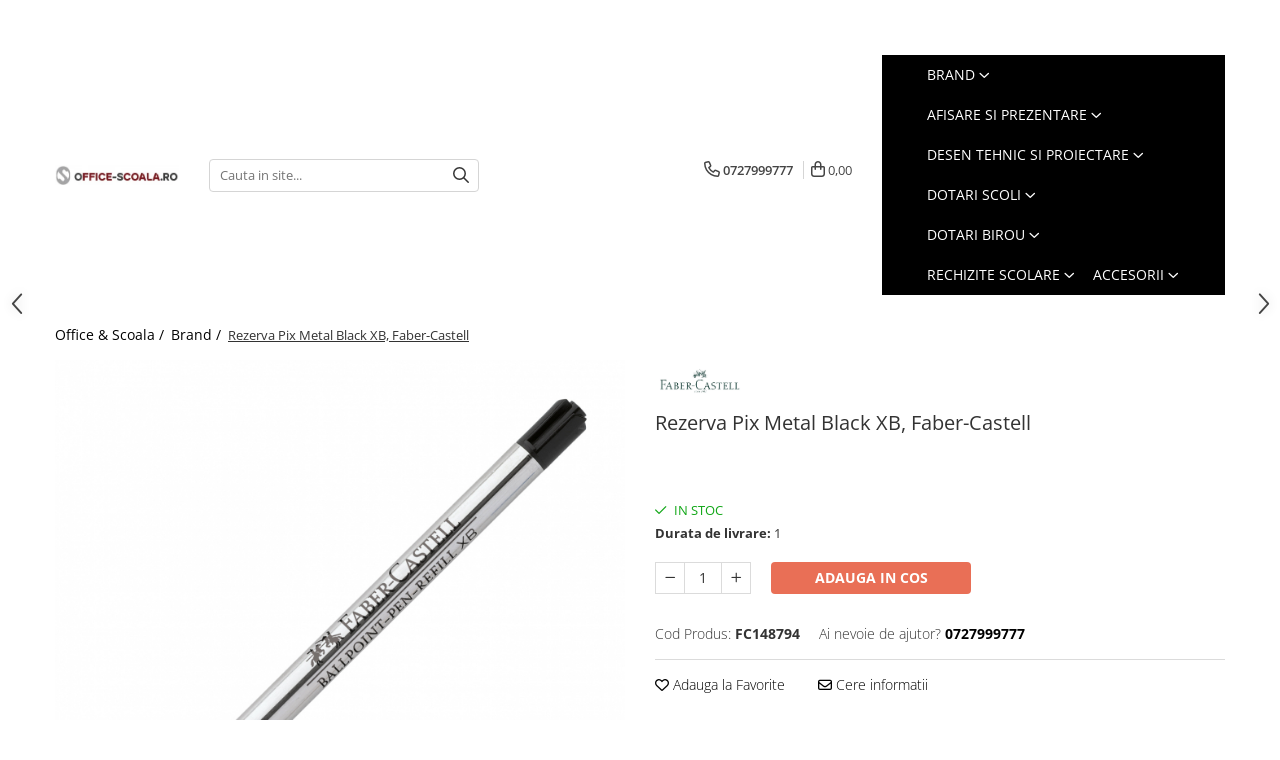

--- FILE ---
content_type: text/html; charset=UTF-8
request_url: https://www.office-scoala.ro/brand/rezerva-pix-metal-black-xb-faber-castell.html
body_size: 37601
content:
<!DOCTYPE html>

<html lang="ro-ro">

	<head>
		<meta charset="UTF-8">

		<script src="https://gomagcdn.ro/themes/fashion/js/lazysizes.min.js?v=10141333-4.242" async=""></script>

		<script>
			function g_js(callbk){typeof callbk === 'function' ? window.addEventListener("DOMContentLoaded", callbk, false) : false;}
		</script>

					<link rel="icon" sizes="48x48" href="https://gomagcdn.ro/domains/office-scoala.ro/files/favicon/favicon1806.jpg">
			<link rel="apple-touch-icon" sizes="180x180" href="https://gomagcdn.ro/domains/office-scoala.ro/files/favicon/favicon1806.jpg">
		
		<style>
			/*body.loading{overflow:hidden;}
			body.loading #wrapper{opacity: 0;visibility: hidden;}
			body #wrapper{opacity: 1;visibility: visible;transition:all .1s ease-out;}*/

			.main-header .main-menu{min-height:43px;}
			.-g-hide{visibility:hidden;opacity:0;}

					</style>
					<link rel="preconnect" href="https://fonts.googleapis.com" >
					<link rel="preconnect" href="https://fonts.gstatic.com" crossorigin>
		
		<link rel="preconnect" href="https://gomagcdn.ro"><link rel="dns-prefetch" href="https://fonts.googleapis.com" /><link rel="dns-prefetch" href="https://fonts.gstatic.com" /><link rel="dns-prefetch" href="https://www.facebook.com" /><link rel="dns-prefetch" href="https://www.google-analytics.com" />

					<link rel="preload" as="image" href="https://gomagcdn.ro/domains/office-scoala.ro/files/product/large/rezerva-pix-metal-xb-faber-castell-albastru-sau-negru-193064.jpg"   >
					<link rel="preload" as="style" href="https://fonts.googleapis.com/css2?family=Poppins:wght@200;300;400;500;600;700&display=swap" fetchpriority="high" onload="this.onload=null;this.rel='stylesheet'" crossorigin>
		
		<link rel="preload" href="https://gomagcdn.ro/themes/fashion/js/plugins.js?v=10141333-4.242" as="script">

		
					<link rel="preload" href="https://www.office-scoala.ro/theme/default.js?v=41749999092" as="script">
				
		<link rel="preload" href="https://gomagcdn.ro/themes/fashion/js/dev.js?v=10141333-4.242" as="script">

					<noscript>
				<link rel="stylesheet" href="https://fonts.googleapis.com/css2?family=Poppins:wght@200;300;400;500;600;700&display=swap">
			</noscript>
		
					<link rel="stylesheet" href="https://gomagcdn.ro/themes/fashion/css/main-min-v2.css?v=10141333-4.242-1" data-values='{"blockScripts": "1"}'>
		
					<link rel="stylesheet" href="https://www.office-scoala.ro/theme/default.css?v=41749999092">
		
						<link rel="stylesheet" href="https://gomagcdn.ro/themes/fashion/css/dev-style.css?v=10141333-4.242-1">
		
		
		
		<link rel="alternate" hreflang="x-default" href="https://www.office-scoala.ro/brand/rezerva-pix-metal-black-xb-faber-castell.html">
							
		<meta name="expires" content="never">
		<meta name="revisit-after" content="1 days">
					<meta name="author" content="Gomag">
				<title>Rezerva Pix Metal Black XB, Faber-Castell</title>


					<meta name="robots" content="index,follow" />
						
		<meta name="description" content="Rezerva Pix Metal Black XB, Faber-Castell">
		<meta class="viewport" name="viewport" content="width=device-width, initial-scale=1.0, user-scalable=no">
							<meta property="og:description" content="   Rezerva de mare capacitate.   Rezistenta la lumina, varf din metal. XB, negru.  "/>
							<meta property="og:image" content="https://gomagcdn.ro/domains/office-scoala.ro/files/product/large/rezerva-pix-metal-xb-faber-castell-albastru-sau-negru-193064.jpg"/>
															<link rel="canonical" href="https://www.office-scoala.ro/brand/rezerva-pix-metal-black-xb-faber-castell.html" />
			<meta property="og:url" content="https://www.office-scoala.ro/brand/rezerva-pix-metal-black-xb-faber-castell.html"/>
						
		<meta name="distribution" content="Global">
		<meta name="owner" content="www.office-scoala.ro">
		<meta name="publisher" content="www.office-scoala.ro">
		<meta name="rating" content="General">
		<meta name="copyright" content="Copyright www.office-scoala.ro 2026. All rights reserved">
		<link rel="search" href="https://www.office-scoala.ro/opensearch.ro.xml" type="application/opensearchdescription+xml" title="Cautare"/>

		
							<script src="https://gomagcdn.ro/themes/fashion/js/jquery-2.1.4.min.js"></script>
			<script defer src="https://gomagcdn.ro/themes/fashion/js/jquery.autocomplete.js?v=20181023"></script>
			<script src="https://gomagcdn.ro/themes/fashion/js/gomag.config.js?v=10141333-4.242"></script>
			<script src="https://gomagcdn.ro/themes/fashion/js/gomag.js?v=10141333-4.242"></script>
		
													<script>
	(function(i,s,o,g,r,a,m){i['GoogleAnalyticsObject']=r;i[r]=i[r]||function(){
	(i[r].q=i[r].q||[]).push(arguments)},i[r].l=1*new Date();a=s.createElement(o),
	m=s.getElementsByTagName(o)[0];a.async=1;a.src=g;m.parentNode.insertBefore(a,m)
	})(window,document,'script','//www.google-analytics.com/analytics.js','ga');
	ga('create', 'UA-137799303-1', 'auto');  // Replace with your property ID.

	ga('require', 'ec');
</script>
<script>
	$.Gomag.bind('Product/Add/To/Cart/After/Listing', function gaProductAddToCartL(event, data){
		if(data.product !== undefined){

			var gaProduct = false;

			if(typeof(gaProducts) != 'undefined' && gaProducts[data.product.id] != undefined)
			{
				var gaProduct = gaProducts[data.product.id];
			}
			if(gaProduct == false)
			{
				gaProduct = {};
				gaProduct.id =  data.product.id ;
				gaProduct.name =  data.product.sku ;
				gaProduct.category = data.product.category;
				gaProduct.brand = data.product.brand;

				var variant = [];
				if(data.product.versions && data.product.versions != undefined && data.product.versions[data.product.id] != undefined && data.product.versions[data.product.id]['attributes'] != undefined && data.product.versions[data.product.id]['attributes'])
				{

					$.each(data.product.versions[data.product.id]['attributes'], function(i, v){
						variant.push(v.value);
					})
				}


				gaProduct.variant = variant.join(',');
			}

			gaProduct.price = data.product.price;
			gaProduct.quantity = data.product.productQuantity;

			ga('ec:addProduct', gaProduct);
			ga('ec:setAction', 'add');
			ga('send', 'event', 'UX', 'click', 'add to cart');     // Send data using an event.

			window.dataLayer = window.dataLayer || [];
			dataLayer.push({
				'event': 'addToCart',
				'ecommerce': {
					'add': {
					  'products': [gaProduct]
					}
				}
			});

        }
	})
	$.Gomag.bind('Product/Add/To/Cart/After/Details', function gaProductAddToCartD(event, data){

		if(data.product !== undefined){

			var gaProduct = false;
			if(
				typeof(gaProducts) != 'undefined'
				&&
				gaProducts[data.product.id] != undefined
			)
			{
				var gaProduct = gaProducts[data.product.id];
			}
			if(gaProduct == false)
			{

				gaProduct = {};
				gaProduct.id =  data.product.id ;
				gaProduct.name =   data.product.sku ;
				gaProduct.category = data.product.category;
				gaProduct.brand = data.product.brand;
				var variant = [];
				if(data.product.versions && data.product.versions != undefined && data.product.versions[data.product.id] != undefined && data.product.versions[data.product.id]['attributes'] != undefined && data.product.versions[data.product.id]['attributes'])
				{

					$.each(data.product.versions[data.product.id]['attributes'], function(i, v){
						variant.push(v.value);
					})
				}


				gaProduct.variant = variant.join(',');
				gaProduct.price = data.product.price;

			}
			gaProduct.quantity = data.product.productQuantity;

			ga('ec:addProduct', gaProduct);
			ga('ec:setAction', 'add');
			ga('send', 'event', 'UX', 'click', 'add to cart');     // Send data using an event.

			window.dataLayer = window.dataLayer || [];
			dataLayer.push({
			  'event': 'addToCart',
			  'ecommerce': {
				'add': {
				  'products': [gaProduct]
				}
			  }
			});
        }

	})
	 $.Gomag.bind('Product/Remove/From/Cart', function gaProductRemovedFromCart(event, data){
		var envData = $.Gomag.getEnvData();
		var products = envData.products;

		if(data.data.product !== undefined && products[data.data.product] !== undefined){


			var dataProduct = products[data.data.product];
			gaProduct = {};
			gaProduct.id =  dataProduct.id ;

			gaProduct.name =   dataProduct.sku ;
			gaProduct.category = dataProduct.category;
			gaProduct.brand = dataProduct.brand;
			gaProduct.price = dataProduct.price;

			var variant = [];
			if(dataProduct['version'] != undefined && dataProduct['version'])
			{

				$.each(dataProduct['version'], function(i, v){
					variant.push(v.value);
				})
			}


			gaProduct.variant = variant.join(',');
			gaProduct.quantity = data.data.quantity;
			ga('ec:addProduct', gaProduct);
			ga('ec:setAction', 'remove');
			ga('send', 'event', 'UX', 'click', 'remove from cart');
			window.dataLayer = window.dataLayer || [];
			dataLayer.push({
				  'event': 'removeFromCart',
				  'ecommerce': {
					'remove': {                               // 'remove' actionFieldObject measures.
					  'products': [gaProduct]
					}
				  }
				});
        }

	});

	 $.Gomag.bind('Cart/Quantity/Update', function gaCartQuantityUpdate(event, data){
		var envData = $.Gomag.getEnvData();
		var products = envData.products;
		if(!data.data.finalQuantity || !data.data.initialQuantity)
		{
			return false;
		}
		var dataProduct = products[data.data.product];
		gaProduct = {};
		gaProduct.id =  dataProduct.id ;
		gaProduct.name =   dataProduct.sku ;
		gaProduct.category = dataProduct.category;
		gaProduct.brand = dataProduct.brand;
		gaProduct.price = dataProduct.price;
		var variant = [];
		if(dataProduct['version'] != undefined && dataProduct['version'])
		{

			$.each(dataProduct['version'], function(i, v){
				variant.push(v.value);
			})
		}
		gaProduct.variant = variant.join(',');
		var type = 'addToCart';

		if(parseFloat(data.data.initialQuantity) > parseFloat(data.data.finalQuantity))
		{
			var quantity = parseFloat(data.data.initialQuantity) - parseFloat(data.data.finalQuantity);
			gaProduct.quantity = quantity;

			ga('ec:addProduct', gaProduct);
			ga('ec:setAction', 'remove');
			ga('send', 'event', 'UX', 'click', 'remove from cart');
			window.dataLayer = window.dataLayer || [];
			dataLayer.push({
				  'event': 'removeFromCart',
				  'ecommerce': {
					'remove': {                               // 'remove' actionFieldObject measures.
					  'products': [gaProduct]
					}
				  }
				});
		}
		else if(parseFloat(data.data.initialQuantity) < parseFloat(data.data.finalQuantity))
		{
			var quantity = parseFloat(data.data.finalQuantity) - parseFloat(data.data.initialQuantity);
			gaProduct.quantity = quantity;

			ga('ec:addProduct', gaProduct);
			ga('ec:setAction', 'add');
			ga('send', 'event', 'UX', 'click', 'add to cart');     // Send data using an event.

			window.dataLayer = window.dataLayer || [];
			dataLayer.push({
			  'event': 'addToCart',
			  'ecommerce': {
				'add': {
				  'products': [gaProduct]
				}
			  }
			});
		}

	});
$.Gomag.bind('Product/Box/Click', function enhancedAnalytics(queue){
		$.Gomag.asyncClickBlock(queue);
		if(
			typeof(gaProducts) != 'undefined'
			&&
			gaProducts[queue.data.product] != undefined
		)
		{
			var clickProduct = gaProducts[queue.data.product];
		}
		else
		{
			var clickProduct = {};
			var productId = queue.data.product;

			var envData = $.Gomag.getEnvData();
			var products = envData.products;

			if(products[productId] !== undefined){

				var dataProduct = products[productId];

				clickProduct.list = 'homepage';
				clickProduct.position = '0';
				clickProduct.name =  dataProduct.sku ;
				clickProduct.id = dataProduct.id;
				clickProduct.price = dataProduct.price;
				clickProduct.brand = dataProduct.brand;
				clickProduct.category = dataProduct.category;
				clickProduct.variant = '';
			}
		}
		window.dataLayer = window.dataLayer || [];

		dataLayer.push({
			'event': 'productClick',
			'ecommerce': {
			  'click': {
				'actionField': {'list': 'Search'},      // Optional list property.
				'products': [clickProduct]
			   }
			 },
			 'eventCallback': function() {
			   return false;
			 }
		  });

		ga('ec:addProduct', clickProduct);
		ga('ec:setAction', 'click', {list: 'Search'});

		  // Send click with an event, then send user to product page.
		  ga('send', 'event', 'UX', 'click', 'Results', {
			useBeacon: true,
			hitCallback: function() {
				$.Gomag.asyncClickComplete(queue);
			},
			hitCallbackFail: function()
			{
				$.Gomag.asyncClickComplete(queue);
			}
		  });
		setTimeout(function(){ $.Gomag.asyncClickComplete(queue);}, 200);
	});
</script>
<script>
function gmsc(name, value)
{
	if(value != undefined && value)
	{
		var expires = new Date();
		expires.setTime(expires.getTime() + parseInt(3600*24*1000*90));
		document.cookie = encodeURIComponent(name) + "=" + encodeURIComponent(value) + '; expires='+ expires.toUTCString() + "; path=/";
	}
}
let gmqs = window.location.search;
let gmup = new URLSearchParams(gmqs);
gmsc('g_sc', gmup.get('shop_campaign'));
gmsc('shop_utm_campaign', gmup.get('utm_campaign'));
gmsc('shop_utm_medium', gmup.get('utm_medium'));
gmsc('shop_utm_source', gmup.get('utm_source'));
</script><meta name="google-site-verification" content="HhkLGtDYdRajKESycCym3rQya6PfSJ7S-noX63SlvME" />					
		
	</head>

	<body class="" style="">

		<script >
			function _addCss(url, attribute, value, loaded){
				var _s = document.createElement('link');
				_s.rel = 'stylesheet';
				_s.href = url;
				_s.type = 'text/css';
				if(attribute)
				{
					_s.setAttribute(attribute, value)
				}
				if(loaded){
					_s.onload = function(){
						var dom = document.getElementsByTagName('body')[0];
						//dom.classList.remove('loading');
					}
				}
				var _st = document.getElementsByTagName('link')[0];
				_st.parentNode.insertBefore(_s, _st);
			}
			//_addCss('https://fonts.googleapis.com/css2?family=Open+Sans:ital,wght@0,300;0,400;0,600;0,700;1,300;1,400&display=swap');
			_addCss('https://gomagcdn.ro/themes/_fonts/Open-Sans.css');

		</script>
		<script>
				/*setTimeout(
				  function()
				  {
				   document.getElementsByTagName('body')[0].classList.remove('loading');
				  }, 1000);*/
		</script>
							
		
		<div id="wrapper">
			<!-- BLOCK:ee693cf2dd68e8e7676992fa10ca3220 start -->
<div id="_cartSummary" class="hide"></div>

<script >
	$(document).ready(function() {

		$(document).on('keypress', '.-g-input-loader', function(){
			$(this).addClass('-g-input-loading');
		})

		$.Gomag.bind('Product/Add/To/Cart/After', function(eventResponse, properties)
		{
									var data = JSON.parse(properties.data);
			$('.q-cart').html(data.quantity);
			if(parseFloat(data.quantity) > 0)
			{
				$('.q-cart').removeClass('hide');
			}
			else
			{
				$('.q-cart').addClass('hide');
			}
			$('.cartPrice').html(data.subtotal + ' ' + data.currency);
			$('.cartProductCount').html(data.quantity);


		})
		$('#_cartSummary').on('updateCart', function(event, cart) {
			var t = $(this);

			$.get('https://www.office-scoala.ro/cart-update', {
				cart: cart
			}, function(data) {

				$('.q-cart').html(data.quantity);
				if(parseFloat(data.quantity) > 0)
				{
					$('.q-cart').removeClass('hide');
				}
				else
				{
					$('.q-cart').addClass('hide');
				}
				$('.cartPrice').html(data.subtotal + ' ' + data.currency);
				$('.cartProductCount').html(data.quantity);
			}, 'json');
			window.ga = window.ga || function() {
				(ga.q = ga.q || []).push(arguments)
			};
			ga('send', 'event', 'Buton', 'Click', 'Adauga_Cos');
		});

		if(window.gtag_report_conversion) {
			$(document).on("click", 'li.phone-m', function() {
				var phoneNo = $('li.phone-m').children( "a").attr('href');
				gtag_report_conversion(phoneNo);
			});

		}

	});
</script>


	<div class="cart-dd cart-side _cartShow cart-closed"></div>

<header class="main-header container-bg clearfix" data-block="headerBlock">
	<div class="discount-tape container-h full -g-hide" id="_gomagHellobar">
<style>
.discount-tape{position: relative;width:100%;padding:0;text-align:center;font-size:14px;overflow: hidden;z-index:99;}
.discount-tape a{color: #f5f5f0;}
.Gomag-HelloBar{padding:10px;}
@media screen and (max-width: 767px){.discount-tape{font-size:13px;}}
</style>
<div class="Gomag-HelloBar" style="background: #a30606;color: #f5f5f0;">
	
		Suntem in SEAP (e-licitatie.ro). Solicita publicarea produselor din site care nu sunt listate in SEAP pentru achizitii publice.
			
			<style>
			.Gomag-HelloBar{padding-right:45px!important;}
			.closeHelloBar{display: flex;align-items: center;justify-content: center;position: absolute;top: 0;bottom: 0;right: 10px;height: 24px;width: 24px;margin: auto;text-align:center;font-size:18px;line-height: 1;color:#444!important;background: #fff;border-radius: 50%;}
			.closeHelloBar .fa{font-weight:400;}
			@media screen and (max-width: 767px){.closeHelloBar{top: 8px;margin:0;}}
		</style>
		<a href="#" rel="nofollow" class="closeHelloBar -g-no-url"><i class="fa fa-close" aria-hidden="true"></i></a>

		<script>
			$(document).ready(function(){
				$(document).on('click', '.closeHelloBar', function(){
					$.Gomag.setCookie('widget4', '1', 86400000, true);
					$('.Gomag-HelloBar').remove();
					$('#_gomagHellobar').hide();
				})
			})
		</script>
	</div>
<div class="clear"></div>
</div>

		
	<div class="top-head-bg container-h full">

		<div class="top-head container-h">
			<div class="row">
				<div class="col-sm-2 col-xs-12 logo-h">
					
	<a href="https://www.office-scoala.ro" id="logo" data-pageId="2">
		<img src="https://gomagcdn.ro/domains/office-scoala.ro/files/company/office-scoala-71009.jpg" fetchpriority="high" class="img-responsive" alt="Office &amp; Scoala, articole dotari birouri si scoli" title="Office &amp; Scoala, articole dotari birouri si scoli" width="200" height="50" style="width:auto;">
	</a>
				</div>
				<div class="col-sm-4 col-xs-7 main search-form-box">
					
<form name="search-form" class="search-form" action="https://www.office-scoala.ro/produse" id="_searchFormMainHeader">

	<input id="_autocompleteSearchMainHeader" name="c" class="input-placeholder -g-input-loader" type="text" placeholder="Cauta in site..." aria-label="Search"  value="">
	<button id="_doSearch" class="search-button" aria-hidden="true">
		<i class="fa fa-search" aria-hidden="true"></i>
	</button>

				<script >
			$(document).ready(function() {

				$('#_autocompleteSearchMainHeader').autocomplete({
					serviceUrl: 'https://www.office-scoala.ro/autocomplete',
					minChars: 2,
					deferRequestBy: 700,
					appendTo: '#_searchFormMainHeader',
					width: parseInt($('#_doSearch').offset().left) - parseInt($('#_autocompleteSearchMainHeader').offset().left),
					formatResult: function(suggestion, currentValue) {
						return suggestion.value;
					},
					onSelect: function(suggestion) {
						$(this).val(suggestion.data);
					},
					onSearchComplete: function(suggestion) {
						$(this).removeClass('-g-input-loading');
					}
				});
				$(document).on('click', '#_doSearch', function(e){
					e.preventDefault();
					if($('#_autocompleteSearchMainHeader').val() != '')
					{
						$('#_searchFormMainHeader').submit();
					}
				})
			});
		</script>
	

</form>
				</div>
				<div class="col-xs-5 acount-section">
					
<ul>
	<li class="search-m hide">
		<a href="#" class="-g-no-url" aria-label="Cauta in site..." data-pageId="">
			<i class="fa fa-search search-open" aria-hidden="true"></i>
			<i style="display:none" class="fa fa-times search-close" aria-hidden="true"></i>
		</a>
	</li>
	<li class="-g-user-icon -g-user-icon-empty">
			
	</li>
	
				<li class="contact-header">
			<a href="tel:0727999777" aria-label="Contacteaza-ne" data-pageId="3">
				<i class="fa fa-phone" aria-hidden="true"></i>
								<span>0727999777</span>
			</a>
		</li>
			<li class="wishlist-header hide">
		<a href="https://www.office-scoala.ro/wishlist" aria-label="Wishlist" data-pageId="28">
			<span class="-g-wishlist-product-count -g-hide"></span>
			<i class="fa fa-heart-o" aria-hidden="true"></i>
			<span class="">Favorite</span>
		</a>
	</li>
	<li class="cart-header-btn cart">
		<a class="cart-drop _showCartHeader" href="https://www.office-scoala.ro/cos-de-cumparaturi" aria-label="Cos de cumparaturi">
			<span class="q-cart hide">0</span>
			<i class="fa fa-shopping-bag" aria-hidden="true"></i>
			<span class="count cartPrice">0,00
				
			</span>
		</a>
			</li>

	</ul>

	<script>
		$(document).ready(function() {
			//Cart
							$.Gomag.bind('Product/Add/To/Cart/Validate', function(){
					if($('#-g-cart-dropdown').length)
					{
						$('.close-side-cart').click();
						$('#-g-cart-dropdown').remove();
					}
				})
				$(document).on('click', '.cart', function(e){
					e.preventDefault();
					$.Gomag.showCartSummary('div._cartShow');
					if($('.cart-side').length){
						$('.menu-wrapper').addClass('cart_side_opened');
					}
				});
				$(document).on('click', '.close-side-cart', function(){
					$.Gomag.hideCartSummary('div._cartShow');
					$('div._cartShow').removeClass('cart-open');
					if($('.cart-side').length){
						$('.menu-wrapper').removeClass('cart_side_opened');
					}
					$.Gomag.getUserAjaxData();
				});
						$(document).on('click', '.dropdown-toggle', function() {
				window.location = $(this).attr('href');
			})
		})
	</script>

				</div>
				<div class="col-xs-5 navigation-holder">
					
<div id="navigation">
	<nav id="main-menu" class="main-menu container-h full clearfix">
		<a href="#" class="menu-trg -g-no-url" title="Produse">
			<span>&nbsp;</span>
		</a>
		
<div class="container-h nav-menu-hh clearfix">

	<!-- BASE MENU -->
	<ul class="
			nav-menu base-menu container-h
			
			
		">

		

			
		<li class="menu-drop __GomagMM ">
							<a
					href="https://www.office-scoala.ro/brand"
					class="  "
					rel="  "
					
					title="Brand"
					data-Gomag=''
					data-block-name="mainMenuD0"
					data-pageId= "80"
					data-block="mainMenuD">
											<span class="list">Brand</span>
						<i class="fa fa-angle-down"></i>
				</a>

									<div class="menu-dd">
										<ul class="drop-list clearfix w100">
																																						<li class="fl">
										<div class="col">
											<p class="title">
												<a
												href="https://www.office-scoala.ro/magnetoplan-71"
												class="title    "
												rel="  "
												
												title="Magnetoplan"
												data-Gomag=''
												data-block-name="mainMenuD1"
												data-block="mainMenuD"
												data-pageId= "80"
												>
																										Magnetoplan
												</a>
											</p>
																						
										</div>
									</li>
																																<li class="fl">
										<div class="col">
											<p class="title">
												<a
												href="https://www.office-scoala.ro/faber-castell-114"
												class="title    "
												rel="  "
												
												title="Faber-Castell"
												data-Gomag=''
												data-block-name="mainMenuD1"
												data-block="mainMenuD"
												data-pageId= "80"
												>
																										Faber-Castell
												</a>
											</p>
																						
										</div>
									</li>
																																<li class="fl">
										<div class="col">
											<p class="title">
												<a
												href="https://www.office-scoala.ro/centropen-"
												class="title    "
												rel="  "
												
												title="Centropen"
												data-Gomag=''
												data-block-name="mainMenuD1"
												data-block="mainMenuD"
												data-pageId= "80"
												>
																										Centropen
												</a>
											</p>
																						
										</div>
									</li>
																																<li class="fl">
										<div class="col">
											<p class="title">
												<a
												href="https://www.office-scoala.ro/pelikan-95"
												class="title    "
												rel="  "
												
												title="Pelikan"
												data-Gomag=''
												data-block-name="mainMenuD1"
												data-block="mainMenuD"
												data-pageId= "80"
												>
																										Pelikan
												</a>
											</p>
																																															<a
														href="https://www.office-scoala.ro/creioane-"
														rel="  "
														
														title="Creioane"
														class="    "
														data-Gomag=''
														data-block-name="mainMenuD2"
														data-block="mainMenuD"
														data-pageId=""
													>
																												<i class="fa fa-angle-right"></i>
														<span>Creioane</span>
													</a>
																									<a
														href="https://www.office-scoala.ro/markere-279"
														rel="  "
														
														title="Markere"
														class="    "
														data-Gomag=''
														data-block-name="mainMenuD2"
														data-block="mainMenuD"
														data-pageId=""
													>
																												<i class="fa fa-angle-right"></i>
														<span>Markere</span>
													</a>
																									<a
														href="https://www.office-scoala.ro/articole-birou"
														rel="  "
														
														title="Articole Birou"
														class="    "
														data-Gomag=''
														data-block-name="mainMenuD2"
														data-block="mainMenuD"
														data-pageId=""
													>
																												<i class="fa fa-angle-right"></i>
														<span>Articole Birou</span>
													</a>
																									<a
														href="https://www.office-scoala.ro/carioci-"
														rel="  "
														
														title="Carioci"
														class="    "
														data-Gomag=''
														data-block-name="mainMenuD2"
														data-block="mainMenuD"
														data-pageId=""
													>
																												<i class="fa fa-angle-right"></i>
														<span>Carioci</span>
													</a>
																									<a
														href="https://www.office-scoala.ro/craft-"
														rel="  "
														
														title="Craft"
														class="    "
														data-Gomag=''
														data-block-name="mainMenuD2"
														data-block="mainMenuD"
														data-pageId=""
													>
																												<i class="fa fa-angle-right"></i>
														<span>Craft</span>
													</a>
																									<a
														href="https://www.office-scoala.ro/pictura"
														rel="  "
														
														title="Pictura"
														class="    "
														data-Gomag=''
														data-block-name="mainMenuD2"
														data-block="mainMenuD"
														data-pageId=""
													>
																												<i class="fa fa-angle-right"></i>
														<span>Pictura</span>
													</a>
																									<a
														href="https://www.office-scoala.ro/stilouri-scolare-"
														rel="  "
														
														title="Stilouri Scolare"
														class="    "
														data-Gomag=''
														data-block-name="mainMenuD2"
														data-block="mainMenuD"
														data-pageId=""
													>
																												<i class="fa fa-angle-right"></i>
														<span>Stilouri Scolare</span>
													</a>
																							
										</div>
									</li>
																																<li class="fl">
										<div class="col">
											<p class="title">
												<a
												href="https://www.office-scoala.ro/aristo-141"
												class="title    "
												rel="  "
												
												title="Aristo"
												data-Gomag=''
												data-block-name="mainMenuD1"
												data-block="mainMenuD"
												data-pageId= "80"
												>
																										Aristo
												</a>
											</p>
																						
										</div>
									</li>
																																<li class="fl">
										<div class="col">
											<p class="title">
												<a
												href="https://www.office-scoala.ro/derwent-"
												class="title    "
												rel="  "
												
												title="Derwent"
												data-Gomag=''
												data-block-name="mainMenuD1"
												data-block="mainMenuD"
												data-pageId= "80"
												>
																										Derwent
												</a>
											</p>
																						
										</div>
									</li>
																																<li class="fl">
										<div class="col">
											<p class="title">
												<a
												href="https://www.office-scoala.ro/aurora-184"
												class="title    "
												rel="  "
												
												title="Aurora"
												data-Gomag=''
												data-block-name="mainMenuD1"
												data-block="mainMenuD"
												data-pageId= "80"
												>
																										Aurora
												</a>
											</p>
																						
										</div>
									</li>
																																<li class="fl">
										<div class="col">
											<p class="title">
												<a
												href="https://www.office-scoala.ro/deli-93"
												class="title    "
												rel="  "
												
												title="Deli"
												data-Gomag=''
												data-block-name="mainMenuD1"
												data-block="mainMenuD"
												data-pageId= "80"
												>
																										Deli
												</a>
											</p>
																						
										</div>
									</li>
																																<li class="fl">
										<div class="col">
											<p class="title">
												<a
												href="https://www.office-scoala.ro/eberhardfaber-202"
												class="title    "
												rel="  "
												
												title="EberhardFaber"
												data-Gomag=''
												data-block-name="mainMenuD1"
												data-block="mainMenuD"
												data-pageId= "80"
												>
																										EberhardFaber
												</a>
											</p>
																						
										</div>
									</li>
																																<li class="fl">
										<div class="col">
											<p class="title">
												<a
												href="https://www.office-scoala.ro/elmers-210"
												class="title    "
												rel="  "
												
												title="Elmers"
												data-Gomag=''
												data-block-name="mainMenuD1"
												data-block="mainMenuD"
												data-pageId= "80"
												>
																										Elmers
												</a>
											</p>
																						
										</div>
									</li>
																																<li class="fl">
										<div class="col">
											<p class="title">
												<a
												href="https://www.office-scoala.ro/exacompta-170"
												class="title    "
												rel="  "
												
												title="Exacompta"
												data-Gomag=''
												data-block-name="mainMenuD1"
												data-block="mainMenuD"
												data-pageId= "80"
												>
																										Exacompta
												</a>
											</p>
																						
										</div>
									</li>
																																<li class="fl">
										<div class="col">
											<p class="title">
												<a
												href="https://www.office-scoala.ro/fara-"
												class="title    "
												rel="  "
												
												title="Fara"
												data-Gomag=''
												data-block-name="mainMenuD1"
												data-block="mainMenuD"
												data-pageId= "80"
												>
																										Fara
												</a>
											</p>
																						
										</div>
									</li>
																																<li class="fl">
										<div class="col">
											<p class="title">
												<a
												href="https://www.office-scoala.ro/kobra"
												class="title    "
												rel="  "
												
												title="Kobra"
												data-Gomag=''
												data-block-name="mainMenuD1"
												data-block="mainMenuD"
												data-pageId= "80"
												>
																										Kobra
												</a>
											</p>
																																															<a
														href="https://www.office-scoala.ro/distrugatoare-manuale"
														rel="  "
														
														title="Distrugatoare manuale"
														class="    "
														data-Gomag=''
														data-block-name="mainMenuD2"
														data-block="mainMenuD"
														data-pageId=""
													>
																												<i class="fa fa-angle-right"></i>
														<span>Distrugatoare manuale</span>
													</a>
																									<a
														href="https://www.office-scoala.ro/distrugatoare-automate"
														rel="  "
														
														title="Distrugatoare automate"
														class="    "
														data-Gomag=''
														data-block-name="mainMenuD2"
														data-block="mainMenuD"
														data-pageId=""
													>
																												<i class="fa fa-angle-right"></i>
														<span>Distrugatoare automate</span>
													</a>
																									<a
														href="https://www.office-scoala.ro/accesorii-distrugatoare"
														rel="  "
														
														title="Accesorii distrugatoare"
														class="    "
														data-Gomag=''
														data-block-name="mainMenuD2"
														data-block="mainMenuD"
														data-pageId=""
													>
																												<i class="fa fa-angle-right"></i>
														<span>Accesorii distrugatoare</span>
													</a>
																							
										</div>
									</li>
																																<li class="fl">
										<div class="col">
											<p class="title">
												<a
												href="https://www.office-scoala.ro/herlitz-92"
												class="title    "
												rel="  "
												
												title="Herlitz"
												data-Gomag=''
												data-block-name="mainMenuD1"
												data-block="mainMenuD"
												data-pageId= "80"
												>
																										Herlitz
												</a>
											</p>
																						
										</div>
									</li>
																																<li class="fl">
										<div class="col">
											<p class="title">
												<a
												href="https://www.office-scoala.ro/horion-169"
												class="title    "
												rel="  "
												
												title="Horion"
												data-Gomag=''
												data-block-name="mainMenuD1"
												data-block="mainMenuD"
												data-pageId= "80"
												>
																										Horion
												</a>
											</p>
																						
										</div>
									</li>
																																<li class="fl">
										<div class="col">
											<p class="title">
												<a
												href="https://www.office-scoala.ro/leitz-"
												class="title    "
												rel="  "
												
												title="Leitz"
												data-Gomag=''
												data-block-name="mainMenuD1"
												data-block="mainMenuD"
												data-pageId= "80"
												>
																										Leitz
												</a>
											</p>
																						
										</div>
									</li>
																																<li class="fl">
										<div class="col">
											<p class="title">
												<a
												href="https://www.office-scoala.ro/optima-260"
												class="title    "
												rel="  "
												
												title="Optima"
												data-Gomag=''
												data-block-name="mainMenuD1"
												data-block="mainMenuD"
												data-pageId= "80"
												>
																										Optima
												</a>
											</p>
																						
										</div>
									</li>
																																<li class="fl">
										<div class="col">
											<p class="title">
												<a
												href="https://www.office-scoala.ro/memoboards"
												class="title    "
												rel="  "
												
												title="Memoboards"
												data-Gomag=''
												data-block-name="mainMenuD1"
												data-block="mainMenuD"
												data-pageId= "80"
												>
																										Memoboards
												</a>
											</p>
																						
										</div>
									</li>
																																<li class="fl">
										<div class="col">
											<p class="title">
												<a
												href="https://www.office-scoala.ro/m-r-"
												class="title    "
												rel="  "
												
												title="M+R"
												data-Gomag=''
												data-block-name="mainMenuD1"
												data-block="mainMenuD"
												data-pageId= "80"
												>
																										M+R
												</a>
											</p>
																						
										</div>
									</li>
																																<li class="fl">
										<div class="col">
											<p class="title">
												<a
												href="https://www.office-scoala.ro/memo-be"
												class="title    "
												rel="  "
												
												title="Memo Be"
												data-Gomag=''
												data-block-name="mainMenuD1"
												data-block="mainMenuD"
												data-pageId= "80"
												>
																										Memo Be
												</a>
											</p>
																						
										</div>
									</li>
																																<li class="fl">
										<div class="col">
											<p class="title">
												<a
												href="https://www.office-scoala.ro/noki"
												class="title    "
												rel="  "
												
												title="Noki"
												data-Gomag=''
												data-block-name="mainMenuD1"
												data-block="mainMenuD"
												data-pageId= "80"
												>
																										Noki
												</a>
											</p>
																						
										</div>
									</li>
																																<li class="fl">
										<div class="col">
											<p class="title">
												<a
												href="https://www.office-scoala.ro/papermate"
												class="title    "
												rel="  "
												
												title="Papermate"
												data-Gomag=''
												data-block-name="mainMenuD1"
												data-block="mainMenuD"
												data-pageId= "80"
												>
																										Papermate
												</a>
											</p>
																						
										</div>
									</li>
																																<li class="fl">
										<div class="col">
											<p class="title">
												<a
												href="https://www.office-scoala.ro/penac-"
												class="title    "
												rel="  "
												
												title="Penac"
												data-Gomag=''
												data-block-name="mainMenuD1"
												data-block="mainMenuD"
												data-pageId= "80"
												>
																										Penac
												</a>
											</p>
																						
										</div>
									</li>
																																<li class="fl">
										<div class="col">
											<p class="title">
												<a
												href="https://www.office-scoala.ro/rapesco-103"
												class="title    "
												rel="  "
												
												title="Rapesco"
												data-Gomag=''
												data-block-name="mainMenuD1"
												data-block="mainMenuD"
												data-pageId= "80"
												>
																										Rapesco
												</a>
											</p>
																						
										</div>
									</li>
																																<li class="fl">
										<div class="col">
											<p class="title">
												<a
												href="https://www.office-scoala.ro/rotring-142"
												class="title    "
												rel="  "
												
												title="Rotring"
												data-Gomag=''
												data-block-name="mainMenuD1"
												data-block="mainMenuD"
												data-pageId= "80"
												>
																										Rotring
												</a>
											</p>
																						
										</div>
									</li>
																																<li class="fl">
										<div class="col">
											<p class="title">
												<a
												href="https://www.office-scoala.ro/rubiks-connected"
												class="title    "
												rel="  "
												
												title="Rubiks Connected"
												data-Gomag=''
												data-block-name="mainMenuD1"
												data-block="mainMenuD"
												data-pageId= "80"
												>
																										Rubiks Connected
												</a>
											</p>
																						
										</div>
									</li>
																																<li class="fl">
										<div class="col">
											<p class="title">
												<a
												href="https://www.office-scoala.ro/schneider-"
												class="title    "
												rel="  "
												
												title="Schneider"
												data-Gomag=''
												data-block-name="mainMenuD1"
												data-block="mainMenuD"
												data-pageId= "80"
												>
																										Schneider
												</a>
											</p>
																						
										</div>
									</li>
																																<li class="fl">
										<div class="col">
											<p class="title">
												<a
												href="https://www.office-scoala.ro/caterpillar"
												class="title    "
												rel="  "
												
												title="CATerpillar"
												data-Gomag=''
												data-block-name="mainMenuD1"
												data-block="mainMenuD"
												data-pageId= "80"
												>
																										CATerpillar
												</a>
											</p>
																						
										</div>
									</li>
																																<li class="fl">
										<div class="col">
											<p class="title">
												<a
												href="https://www.office-scoala.ro/sensebag"
												class="title    "
												rel="  "
												
												title="SenseBag"
												data-Gomag=''
												data-block-name="mainMenuD1"
												data-block="mainMenuD"
												data-pageId= "80"
												>
																										SenseBag
												</a>
											</p>
																						
										</div>
									</li>
																																<li class="fl">
										<div class="col">
											<p class="title">
												<a
												href="https://www.office-scoala.ro/sharpie-"
												class="title    "
												rel="  "
												
												title="Sharpie"
												data-Gomag=''
												data-block-name="mainMenuD1"
												data-block="mainMenuD"
												data-pageId= "80"
												>
																										Sharpie
												</a>
											</p>
																						
										</div>
									</li>
																																<li class="fl">
										<div class="col">
											<p class="title">
												<a
												href="https://www.office-scoala.ro/staedtler-"
												class="title    "
												rel="  "
												
												title="Staedtler"
												data-Gomag=''
												data-block-name="mainMenuD1"
												data-block="mainMenuD"
												data-pageId= "80"
												>
																										Staedtler
												</a>
											</p>
																						
										</div>
									</li>
																																<li class="fl">
										<div class="col">
											<p class="title">
												<a
												href="https://www.office-scoala.ro/tombow-173"
												class="title    "
												rel="  "
												
												title="Tombow"
												data-Gomag=''
												data-block-name="mainMenuD1"
												data-block="mainMenuD"
												data-pageId= "80"
												>
																										Tombow
												</a>
											</p>
																						
										</div>
									</li>
																																<li class="fl">
										<div class="col">
											<p class="title">
												<a
												href="https://www.office-scoala.ro/oxford-296"
												class="title    "
												rel="  "
												
												title="Oxford"
												data-Gomag=''
												data-block-name="mainMenuD1"
												data-block="mainMenuD"
												data-pageId= "80"
												>
																										Oxford
												</a>
											</p>
																						
										</div>
									</li>
																																<li class="fl">
										<div class="col">
											<p class="title">
												<a
												href="https://www.office-scoala.ro/standardgraph-206"
												class="title    "
												rel="  "
												
												title="Standardgraph"
												data-Gomag=''
												data-block-name="mainMenuD1"
												data-block="mainMenuD"
												data-pageId= "80"
												>
																										Standardgraph
												</a>
											</p>
																						
										</div>
									</li>
																																<li class="fl">
										<div class="col">
											<p class="title">
												<a
												href="https://www.office-scoala.ro/faibo"
												class="title    "
												rel="  "
												
												title="Faibo"
												data-Gomag=''
												data-block-name="mainMenuD1"
												data-block="mainMenuD"
												data-pageId= "80"
												>
																										Faibo
												</a>
											</p>
																						
										</div>
									</li>
																																<li class="fl">
										<div class="col">
											<p class="title">
												<a
												href="https://www.office-scoala.ro/lexon-"
												class="title    "
												rel="  "
												
												title="Lexon"
												data-Gomag=''
												data-block-name="mainMenuD1"
												data-block="mainMenuD"
												data-pageId= "80"
												>
																										Lexon
												</a>
											</p>
																						
										</div>
									</li>
																																<li class="fl">
										<div class="col">
											<p class="title">
												<a
												href="https://www.office-scoala.ro/pilot"
												class="title    "
												rel="  "
												
												title="Pilot"
												data-Gomag=''
												data-block-name="mainMenuD1"
												data-block="mainMenuD"
												data-pageId= "80"
												>
																										Pilot
												</a>
											</p>
																																															<a
														href="https://www.office-scoala.ro/markere-pilot"
														rel="  "
														
														title="Markere"
														class="    "
														data-Gomag=''
														data-block-name="mainMenuD2"
														data-block="mainMenuD"
														data-pageId=""
													>
																												<i class="fa fa-angle-right"></i>
														<span>Markere</span>
													</a>
																							
										</div>
									</li>
																																<li class="fl">
										<div class="col">
											<p class="title">
												<a
												href="https://www.office-scoala.ro/police"
												class="title    "
												rel="  "
												
												title="Police"
												data-Gomag=''
												data-block-name="mainMenuD1"
												data-block="mainMenuD"
												data-pageId= "80"
												>
																										Police
												</a>
											</p>
																						
										</div>
									</li>
																													</ul>
																	</div>
									
		</li>
		
		<li class="menu-drop __GomagMM ">
							<a
					href="https://www.office-scoala.ro/afisare-si-prezentare"
					class="  "
					rel="  "
					
					title="Afisare si prezentare"
					data-Gomag=''
					data-block-name="mainMenuD0"
					data-pageId= "80"
					data-block="mainMenuD">
											<span class="list">Afisare si prezentare</span>
						<i class="fa fa-angle-down"></i>
				</a>

									<div class="menu-dd">
										<ul class="drop-list clearfix w100">
																																						<li class="fl">
										<div class="col">
											<p class="title">
												<a
												href="https://www.office-scoala.ro/ecrane-interactive"
												class="title    "
												rel="  "
												
												title="Ecrane interactive"
												data-Gomag=''
												data-block-name="mainMenuD1"
												data-block="mainMenuD"
												data-pageId= "80"
												>
																										Ecrane interactive
												</a>
											</p>
																						
										</div>
									</li>
																																<li class="fl">
										<div class="col">
											<p class="title">
												<a
												href="https://www.office-scoala.ro/panouri-expunere-si-separatoare-spatii"
												class="title    "
												rel="  "
												
												title="Panouri expunere si separatoare spatii"
												data-Gomag=''
												data-block-name="mainMenuD1"
												data-block="mainMenuD"
												data-pageId= "80"
												>
																										Panouri expunere si separatoare spatii
												</a>
											</p>
																						
										</div>
									</li>
																																<li class="fl">
										<div class="col">
											<p class="title">
												<a
												href="https://www.office-scoala.ro/whiteboard"
												class="title    "
												rel="  "
												
												title="Whiteboard"
												data-Gomag=''
												data-block-name="mainMenuD1"
												data-block="mainMenuD"
												data-pageId= "80"
												>
																										Whiteboard
												</a>
											</p>
																						
										</div>
									</li>
																																<li class="fl">
										<div class="col">
											<p class="title">
												<a
												href="https://www.office-scoala.ro/aviziere"
												class="title    "
												rel="  "
												
												title="Aviziere"
												data-Gomag=''
												data-block-name="mainMenuD1"
												data-block="mainMenuD"
												data-pageId= "80"
												>
																										Aviziere
												</a>
											</p>
																						
										</div>
									</li>
																																<li class="fl">
										<div class="col">
											<p class="title">
												<a
												href="https://www.office-scoala.ro/panouri-pluta"
												class="title    "
												rel="  "
												
												title="Panouri pluta"
												data-Gomag=''
												data-block-name="mainMenuD1"
												data-block="mainMenuD"
												data-pageId= "80"
												>
																										Panouri pluta
												</a>
											</p>
																						
										</div>
									</li>
																																<li class="fl">
										<div class="col">
											<p class="title">
												<a
												href="https://www.office-scoala.ro/flipchart"
												class="title    "
												rel="  "
												
												title="Flipchart"
												data-Gomag=''
												data-block-name="mainMenuD1"
												data-block="mainMenuD"
												data-pageId= "80"
												>
																										Flipchart
												</a>
											</p>
																						
										</div>
									</li>
																																<li class="fl">
										<div class="col">
											<p class="title">
												<a
												href="https://www.office-scoala.ro/ecrane-proiectie"
												class="title    "
												rel="  "
												
												title="Ecrane proiectie"
												data-Gomag=''
												data-block-name="mainMenuD1"
												data-block="mainMenuD"
												data-pageId= "80"
												>
																										Ecrane proiectie
												</a>
											</p>
																						
										</div>
									</li>
																																<li class="fl">
										<div class="col">
											<p class="title">
												<a
												href="https://www.office-scoala.ro/plannere"
												class="title    "
												rel="  "
												
												title="Plannere"
												data-Gomag=''
												data-block-name="mainMenuD1"
												data-block="mainMenuD"
												data-pageId= "80"
												>
																										Plannere
												</a>
											</p>
																						
										</div>
									</li>
																																<li class="fl">
										<div class="col">
											<p class="title">
												<a
												href="https://www.office-scoala.ro/table-magnetice-de-sticla"
												class="title    "
												rel="  "
												
												title="Table Magnetice de Sticla"
												data-Gomag=''
												data-block-name="mainMenuD1"
												data-block="mainMenuD"
												data-pageId= "80"
												>
																										Table Magnetice de Sticla
												</a>
											</p>
																						
										</div>
									</li>
																																<li class="fl">
										<div class="col">
											<p class="title">
												<a
												href="https://www.office-scoala.ro/elemente-prezentare"
												class="title    "
												rel="  "
												
												title="Elemente prezentare"
												data-Gomag=''
												data-block-name="mainMenuD1"
												data-block="mainMenuD"
												data-pageId= "80"
												>
																										Elemente prezentare
												</a>
											</p>
																						
										</div>
									</li>
																																<li class="fl">
										<div class="col">
											<p class="title">
												<a
												href="https://www.office-scoala.ro/accesorii-prezentare-seminar"
												class="title    "
												rel="  "
												
												title="Articole prezentare seminar"
												data-Gomag=''
												data-block-name="mainMenuD1"
												data-block="mainMenuD"
												data-pageId= "80"
												>
																										Articole prezentare seminar
												</a>
											</p>
																						
										</div>
									</li>
																																<li class="fl">
										<div class="col">
											<p class="title">
												<a
												href="https://www.office-scoala.ro/perete-magnetic"
												class="title    "
												rel="  "
												
												title="Perete magnetic"
												data-Gomag=''
												data-block-name="mainMenuD1"
												data-block="mainMenuD"
												data-pageId= "80"
												>
																										Perete magnetic
												</a>
											</p>
																						
										</div>
									</li>
																																<li class="fl">
										<div class="col">
											<p class="title">
												<a
												href="https://www.office-scoala.ro/clipboard"
												class="title    "
												rel="  "
												
												title="clipboard"
												data-Gomag=''
												data-block-name="mainMenuD1"
												data-block="mainMenuD"
												data-pageId= "80"
												>
																										clipboard
												</a>
											</p>
																						
										</div>
									</li>
																													</ul>
																	</div>
									
		</li>
		
		<li class="menu-drop __GomagMM ">
							<a
					href="https://www.office-scoala.ro/desen-tehnic-si-proiectare"
					class="  "
					rel="  "
					
					title="Desen tehnic si proiectare"
					data-Gomag=''
					data-block-name="mainMenuD0"
					data-pageId= "80"
					data-block="mainMenuD">
											<span class="list">Desen tehnic si proiectare</span>
						<i class="fa fa-angle-down"></i>
				</a>

									<div class="menu-dd">
										<ul class="drop-list clearfix w100">
																																						<li class="fl">
										<div class="col">
											<p class="title">
												<a
												href="https://www.office-scoala.ro/plansete-desen-tehnic"
												class="title    "
												rel="  "
												
												title="Plansete"
												data-Gomag=''
												data-block-name="mainMenuD1"
												data-block="mainMenuD"
												data-pageId= "80"
												>
																										Plansete
												</a>
											</p>
																						
										</div>
									</li>
																																<li class="fl">
										<div class="col">
											<p class="title">
												<a
												href="https://www.office-scoala.ro/creioane-mecanice-"
												class="title    "
												rel="  "
												
												title="Creioane mecanice"
												data-Gomag=''
												data-block-name="mainMenuD1"
												data-block="mainMenuD"
												data-pageId= "80"
												>
																										Creioane mecanice
												</a>
											</p>
																						
										</div>
									</li>
																																<li class="fl">
										<div class="col">
											<p class="title">
												<a
												href="https://www.office-scoala.ro/rigle"
												class="title    "
												rel="  "
												
												title="Rigle"
												data-Gomag=''
												data-block-name="mainMenuD1"
												data-block="mainMenuD"
												data-pageId= "80"
												>
																										Rigle
												</a>
											</p>
																						
										</div>
									</li>
																																<li class="fl">
										<div class="col">
											<p class="title">
												<a
												href="https://www.office-scoala.ro/consumabile"
												class="title    "
												rel="  "
												
												title="Consumabile"
												data-Gomag=''
												data-block-name="mainMenuD1"
												data-block="mainMenuD"
												data-pageId= "80"
												>
																										Consumabile
												</a>
											</p>
																						
										</div>
									</li>
																																<li class="fl">
										<div class="col">
											<p class="title">
												<a
												href="https://www.office-scoala.ro/accesorii-desen-tehnic-si-proiectare"
												class="title    "
												rel="  "
												
												title="Accesorii desen tehnic si proiectare"
												data-Gomag=''
												data-block-name="mainMenuD1"
												data-block="mainMenuD"
												data-pageId= "80"
												>
																										Accesorii desen tehnic si proiectare
												</a>
											</p>
																						
										</div>
									</li>
																																<li class="fl">
										<div class="col">
											<p class="title">
												<a
												href="https://www.office-scoala.ro/compase"
												class="title    "
												rel="  "
												
												title="Compase"
												data-Gomag=''
												data-block-name="mainMenuD1"
												data-block="mainMenuD"
												data-pageId= "80"
												>
																										Compase
												</a>
											</p>
																						
										</div>
									</li>
																																<li class="fl">
										<div class="col">
											<p class="title">
												<a
												href="https://www.office-scoala.ro/echere"
												class="title    "
												rel="  "
												
												title="Echere"
												data-Gomag=''
												data-block-name="mainMenuD1"
												data-block="mainMenuD"
												data-pageId= "80"
												>
																										Echere
												</a>
											</p>
																						
										</div>
									</li>
																																<li class="fl">
										<div class="col">
											<p class="title">
												<a
												href="https://www.office-scoala.ro/stilouri-tehnice"
												class="title    "
												rel="  "
												
												title="Stilouri tehnice"
												data-Gomag=''
												data-block-name="mainMenuD1"
												data-block="mainMenuD"
												data-pageId= "80"
												>
																										Stilouri tehnice
												</a>
											</p>
																						
										</div>
									</li>
																													</ul>
																	</div>
									
		</li>
		
		<li class="menu-drop __GomagMM ">
							<a
					href="https://www.office-scoala.ro/dotari-scoli"
					class="  "
					rel="  "
					
					title="Dotari scoli"
					data-Gomag=''
					data-block-name="mainMenuD0"
					data-pageId= "80"
					data-block="mainMenuD">
											<span class="list">Dotari scoli</span>
						<i class="fa fa-angle-down"></i>
				</a>

									<div class="menu-dd">
										<ul class="drop-list clearfix w100">
																																						<li class="fl">
										<div class="col">
											<p class="title">
												<a
												href="https://www.office-scoala.ro/table-scolare-whiteboard-si-accesorii"
												class="title    "
												rel="  "
												
												title="Table Whiteboard si Accesorii"
												data-Gomag=''
												data-block-name="mainMenuD1"
												data-block="mainMenuD"
												data-pageId= "80"
												>
																										Table Whiteboard si Accesorii
												</a>
											</p>
																																															<a
														href="https://www.office-scoala.ro/table-scolare-whiteboard-fixare-perete"
														rel="  "
														
														title="Table Whiteboard Fixare Perete"
														class="    "
														data-Gomag=''
														data-block-name="mainMenuD2"
														data-block="mainMenuD"
														data-pageId=""
													>
																												<i class="fa fa-angle-right"></i>
														<span>Table Whiteboard Fixare Perete</span>
													</a>
																									<a
														href="https://www.office-scoala.ro/table-scolare-whiteboard-pe-stand-mobil"
														rel="  "
														
														title="Table Whiteboard pe Stand Mobil"
														class="    "
														data-Gomag=''
														data-block-name="mainMenuD2"
														data-block="mainMenuD"
														data-pageId=""
													>
																												<i class="fa fa-angle-right"></i>
														<span>Table Whiteboard pe Stand Mobil</span>
													</a>
																									<a
														href="https://www.office-scoala.ro/accesorii-table-scolare-whiteboard"
														rel="  "
														
														title="Accesorii Table Whiteboard"
														class="    "
														data-Gomag=''
														data-block-name="mainMenuD2"
														data-block="mainMenuD"
														data-pageId=""
													>
																												<i class="fa fa-angle-right"></i>
														<span>Accesorii Table Whiteboard</span>
													</a>
																							
										</div>
									</li>
																																<li class="fl">
										<div class="col">
											<p class="title">
												<a
												href="https://www.office-scoala.ro/table-scolare"
												class="title    "
												rel="  "
												
												title="Table Scolare Scriere Creta si Accesorii"
												data-Gomag=''
												data-block-name="mainMenuD1"
												data-block="mainMenuD"
												data-pageId= "80"
												>
																										Table Scolare Scriere Creta si Accesorii
												</a>
											</p>
																																															<a
														href="https://www.office-scoala.ro/tabla-scolara-fixa"
														rel="  "
														
														title="Table Scolare Fixare Perete"
														class="    "
														data-Gomag=''
														data-block-name="mainMenuD2"
														data-block="mainMenuD"
														data-pageId=""
													>
																												<i class="fa fa-angle-right"></i>
														<span>Table Scolare Fixare Perete</span>
													</a>
																									<a
														href="https://www.office-scoala.ro/table-scolare-mobile"
														rel="  "
														
														title="Table Scolare pe Stand Mobil"
														class="    "
														data-Gomag=''
														data-block-name="mainMenuD2"
														data-block="mainMenuD"
														data-pageId=""
													>
																												<i class="fa fa-angle-right"></i>
														<span>Table Scolare pe Stand Mobil</span>
													</a>
																									<a
														href="https://www.office-scoala.ro/accesorii-table-scolare"
														rel="  "
														
														title="Accesorii Table Scolare"
														class="    "
														data-Gomag=''
														data-block-name="mainMenuD2"
														data-block="mainMenuD"
														data-pageId=""
													>
																												<i class="fa fa-angle-right"></i>
														<span>Accesorii Table Scolare</span>
													</a>
																							
										</div>
									</li>
																													</ul>
																	</div>
									
		</li>
		
		<li class="menu-drop __GomagMM ">
							<a
					href="https://www.office-scoala.ro/dotari-birou"
					class="  "
					rel="  "
					
					title="Dotari birou"
					data-Gomag=''
					data-block-name="mainMenuD0"
					data-pageId= "80"
					data-block="mainMenuD">
											<span class="list">Dotari birou</span>
						<i class="fa fa-angle-down"></i>
				</a>

									<div class="menu-dd">
										<ul class="drop-list clearfix w100">
																																						<li class="fl">
										<div class="col">
											<p class="title">
												<a
												href="https://www.office-scoala.ro/aparatura-birou"
												class="title    "
												rel="  "
												
												title="Aparatura birou"
												data-Gomag=''
												data-block-name="mainMenuD1"
												data-block="mainMenuD"
												data-pageId= "80"
												>
																										Aparatura birou
												</a>
											</p>
																						
										</div>
									</li>
																																<li class="fl">
										<div class="col">
											<p class="title">
												<a
												href="https://www.office-scoala.ro/accesorii-pe-birou"
												class="title    "
												rel="  "
												
												title="Accesorii pe birou"
												data-Gomag=''
												data-block-name="mainMenuD1"
												data-block="mainMenuD"
												data-pageId= "80"
												>
																										Accesorii pe birou
												</a>
											</p>
																						
										</div>
									</li>
																																<li class="fl">
										<div class="col">
											<p class="title">
												<a
												href="https://www.office-scoala.ro/agende-notesuri-organizatoare"
												class="title    "
												rel="  "
												
												title="Agende, notesuri, organizatoare"
												data-Gomag=''
												data-block-name="mainMenuD1"
												data-block="mainMenuD"
												data-pageId= "80"
												>
																										Agende, notesuri, organizatoare
												</a>
											</p>
																						
										</div>
									</li>
																																<li class="fl">
										<div class="col">
											<p class="title">
												<a
												href="https://www.office-scoala.ro/capsatoare"
												class="title    "
												rel="  "
												
												title="Capsatoare"
												data-Gomag=''
												data-block-name="mainMenuD1"
												data-block="mainMenuD"
												data-pageId= "80"
												>
																										Capsatoare
												</a>
											</p>
																						
										</div>
									</li>
																																<li class="fl">
										<div class="col">
											<p class="title">
												<a
												href="https://www.office-scoala.ro/perforatoare"
												class="title    "
												rel="  "
												
												title="Perforatoare"
												data-Gomag=''
												data-block-name="mainMenuD1"
												data-block="mainMenuD"
												data-pageId= "80"
												>
																										Perforatoare
												</a>
											</p>
																						
										</div>
									</li>
																																<li class="fl">
										<div class="col">
											<p class="title">
												<a
												href="https://www.office-scoala.ro/alte-articole-de-birou"
												class="title    "
												rel="  "
												
												title="Alte articole de birou"
												data-Gomag=''
												data-block-name="mainMenuD1"
												data-block="mainMenuD"
												data-pageId= "80"
												>
																										Alte articole de birou
												</a>
											</p>
																						
										</div>
									</li>
																																<li class="fl">
										<div class="col">
											<p class="title">
												<a
												href="https://www.office-scoala.ro/instrumente-de-scris-office"
												class="title    "
												rel="  "
												
												title="Instrumente de scris office"
												data-Gomag=''
												data-block-name="mainMenuD1"
												data-block="mainMenuD"
												data-pageId= "80"
												>
																										Instrumente de scris office
												</a>
											</p>
																																															<a
														href="https://www.office-scoala.ro/stilouri-office"
														rel="  "
														
														title="Stilouri"
														class="    "
														data-Gomag=''
														data-block-name="mainMenuD2"
														data-block="mainMenuD"
														data-pageId=""
													>
																												<i class="fa fa-angle-right"></i>
														<span>Stilouri</span>
													</a>
																									<a
														href="https://www.office-scoala.ro/pixuri-"
														rel="  "
														
														title="Pixuri"
														class="    "
														data-Gomag=''
														data-block-name="mainMenuD2"
														data-block="mainMenuD"
														data-pageId=""
													>
																												<i class="fa fa-angle-right"></i>
														<span>Pixuri</span>
													</a>
																									<a
														href="https://www.office-scoala.ro/textmarkere"
														rel="  "
														
														title="Textmarkere"
														class="    "
														data-Gomag=''
														data-block-name="mainMenuD2"
														data-block="mainMenuD"
														data-pageId=""
													>
																												<i class="fa fa-angle-right"></i>
														<span>Textmarkere</span>
													</a>
																							
										</div>
									</li>
																																<li class="fl">
										<div class="col">
											<p class="title">
												<a
												href="https://www.office-scoala.ro/scaune"
												class="title    "
												rel="  "
												
												title="Scaune"
												data-Gomag=''
												data-block-name="mainMenuD1"
												data-block="mainMenuD"
												data-pageId= "80"
												>
																										Scaune
												</a>
											</p>
																						
										</div>
									</li>
																													</ul>
																	</div>
									
		</li>
		
		<li class="menu-drop __GomagMM ">
							<a
					href="https://www.office-scoala.ro/rechizite-scolare"
					class="  "
					rel="  "
					
					title="Rechizite scolare"
					data-Gomag=''
					data-block-name="mainMenuD0"
					data-pageId= "80"
					data-block="mainMenuD">
											<span class="list">Rechizite scolare</span>
						<i class="fa fa-angle-down"></i>
				</a>

									<div class="menu-dd">
										<ul class="drop-list clearfix w100">
																																						<li class="fl">
										<div class="col">
											<p class="title">
												<a
												href="https://www.office-scoala.ro/desen-si-arte-plastice"
												class="title    "
												rel="  "
												
												title="Desen si arte plastice"
												data-Gomag=''
												data-block-name="mainMenuD1"
												data-block="mainMenuD"
												data-pageId= "80"
												>
																										Desen si arte plastice
												</a>
											</p>
																																															<a
														href="https://www.office-scoala.ro/creioane-colorate"
														rel="  "
														
														title="Creioane colorate"
														class="    "
														data-Gomag=''
														data-block-name="mainMenuD2"
														data-block="mainMenuD"
														data-pageId=""
													>
																												<i class="fa fa-angle-right"></i>
														<span>Creioane colorate</span>
													</a>
																									<a
														href="https://www.office-scoala.ro/creioane-cerate"
														rel="  "
														
														title="Creioane cerate"
														class="    "
														data-Gomag=''
														data-block-name="mainMenuD2"
														data-block="mainMenuD"
														data-pageId=""
													>
																												<i class="fa fa-angle-right"></i>
														<span>Creioane cerate</span>
													</a>
																									<a
														href="https://www.office-scoala.ro/markere-desen"
														rel="  "
														
														title="Markere desen"
														class="    "
														data-Gomag=''
														data-block-name="mainMenuD2"
														data-block="mainMenuD"
														data-pageId=""
													>
																												<i class="fa fa-angle-right"></i>
														<span>Markere desen</span>
													</a>
																									<a
														href="https://www.office-scoala.ro/acuarela-tempera-guase"
														rel="  "
														
														title="Acuarela, Tempera, Guase"
														class="    "
														data-Gomag=''
														data-block-name="mainMenuD2"
														data-block="mainMenuD"
														data-pageId=""
													>
																												<i class="fa fa-angle-right"></i>
														<span>Acuarela, Tempera, Guase</span>
													</a>
																									<a
														href="https://www.office-scoala.ro/carioci"
														rel="  "
														
														title="Carioci"
														class="    "
														data-Gomag=''
														data-block-name="mainMenuD2"
														data-block="mainMenuD"
														data-pageId=""
													>
																												<i class="fa fa-angle-right"></i>
														<span>Carioci</span>
													</a>
																									<a
														href="https://www.office-scoala.ro/creioane-grafit"
														rel="  "
														
														title="Creioane grafit"
														class="    "
														data-Gomag=''
														data-block-name="mainMenuD2"
														data-block="mainMenuD"
														data-pageId=""
													>
																												<i class="fa fa-angle-right"></i>
														<span>Creioane grafit</span>
													</a>
																									<a
														href="https://www.office-scoala.ro/radiere"
														rel="  "
														
														title="Radiere"
														class="    "
														data-Gomag=''
														data-block-name="mainMenuD2"
														data-block="mainMenuD"
														data-pageId=""
													>
																												<i class="fa fa-angle-right"></i>
														<span>Radiere</span>
													</a>
																									<a
														href="https://www.office-scoala.ro/pensule"
														rel="  "
														
														title="Pensule"
														class="    "
														data-Gomag=''
														data-block-name="mainMenuD2"
														data-block="mainMenuD"
														data-pageId=""
													>
																												<i class="fa fa-angle-right"></i>
														<span>Pensule</span>
													</a>
																									<a
														href="https://www.office-scoala.ro/blocuri-desen"
														rel="  "
														
														title="Blocuri desen"
														class="    "
														data-Gomag=''
														data-block-name="mainMenuD2"
														data-block="mainMenuD"
														data-pageId=""
													>
																												<i class="fa fa-angle-right"></i>
														<span>Blocuri desen</span>
													</a>
																									<a
														href="https://www.office-scoala.ro/ascutitori"
														rel="  "
														
														title="Ascutitori"
														class="    "
														data-Gomag=''
														data-block-name="mainMenuD2"
														data-block="mainMenuD"
														data-pageId=""
													>
																												<i class="fa fa-angle-right"></i>
														<span>Ascutitori</span>
													</a>
																									<a
														href="https://www.office-scoala.ro/caligrafie"
														rel="  "
														
														title="Caligrafie"
														class="    "
														data-Gomag=''
														data-block-name="mainMenuD2"
														data-block="mainMenuD"
														data-pageId=""
													>
																												<i class="fa fa-angle-right"></i>
														<span>Caligrafie</span>
													</a>
																									<a
														href="https://www.office-scoala.ro/plastilina"
														rel="  "
														
														title="Plastilina"
														class="    "
														data-Gomag=''
														data-block-name="mainMenuD2"
														data-block="mainMenuD"
														data-pageId=""
													>
																												<i class="fa fa-angle-right"></i>
														<span>Plastilina</span>
													</a>
																							
										</div>
									</li>
																																<li class="fl">
										<div class="col">
											<p class="title">
												<a
												href="https://www.office-scoala.ro/instrumente-de-scris"
												class="title    "
												rel="  "
												
												title="Instrumente de scris"
												data-Gomag=''
												data-block-name="mainMenuD1"
												data-block="mainMenuD"
												data-pageId= "80"
												>
																										Instrumente de scris
												</a>
											</p>
																																															<a
														href="https://www.office-scoala.ro/stilouri-scolare"
														rel="  "
														
														title="Stilouri scolare"
														class="    "
														data-Gomag=''
														data-block-name="mainMenuD2"
														data-block="mainMenuD"
														data-pageId=""
													>
																												<i class="fa fa-angle-right"></i>
														<span>Stilouri scolare</span>
													</a>
																									<a
														href="https://www.office-scoala.ro/pixuri"
														rel="  "
														
														title="Pixuri"
														class="    "
														data-Gomag=''
														data-block-name="mainMenuD2"
														data-block="mainMenuD"
														data-pageId=""
													>
																												<i class="fa fa-angle-right"></i>
														<span>Pixuri</span>
													</a>
																									<a
														href="https://www.office-scoala.ro/creioane-mecanice-"
														rel="  "
														
														title="Creioane mecanice"
														class="    "
														data-Gomag=''
														data-block-name="mainMenuD2"
														data-block="mainMenuD"
														data-pageId=""
													>
																												<i class="fa fa-angle-right"></i>
														<span>Creioane mecanice</span>
													</a>
																									<a
														href="https://www.office-scoala.ro/consumabile-instrumente-de-scris"
														rel="  "
														
														title="Consumabile instrumente de scris"
														class="    "
														data-Gomag=''
														data-block-name="mainMenuD2"
														data-block="mainMenuD"
														data-pageId=""
													>
																												<i class="fa fa-angle-right"></i>
														<span>Consumabile instrumente de scris</span>
													</a>
																									<a
														href="https://www.office-scoala.ro/markere-"
														rel="  "
														
														title="Markere"
														class="    "
														data-Gomag=''
														data-block-name="mainMenuD2"
														data-block="mainMenuD"
														data-pageId=""
													>
																												<i class="fa fa-angle-right"></i>
														<span>Markere</span>
													</a>
																							
										</div>
									</li>
																																<li class="fl">
										<div class="col">
											<p class="title">
												<a
												href="https://www.office-scoala.ro/caiete"
												class="title    "
												rel="  "
												
												title="Caiete"
												data-Gomag=''
												data-block-name="mainMenuD1"
												data-block="mainMenuD"
												data-pageId= "80"
												>
																										Caiete
												</a>
											</p>
																						
										</div>
									</li>
																																<li class="fl">
										<div class="col">
											<p class="title">
												<a
												href="https://www.office-scoala.ro/craft"
												class="title    "
												rel="  "
												
												title="Craft"
												data-Gomag=''
												data-block-name="mainMenuD1"
												data-block="mainMenuD"
												data-pageId= "80"
												>
																										Craft
												</a>
											</p>
																						
										</div>
									</li>
																																<li class="fl">
										<div class="col">
											<p class="title">
												<a
												href="https://www.office-scoala.ro/penare"
												class="title    "
												rel="  "
												
												title="Penare"
												data-Gomag=''
												data-block-name="mainMenuD1"
												data-block="mainMenuD"
												data-pageId= "80"
												>
																										Penare
												</a>
											</p>
																						
										</div>
									</li>
																																<li class="fl">
										<div class="col">
											<p class="title">
												<a
												href="https://www.office-scoala.ro/display"
												class="title    "
												rel="  "
												
												title="Display"
												data-Gomag=''
												data-block-name="mainMenuD1"
												data-block="mainMenuD"
												data-pageId= "80"
												>
																										Display
												</a>
											</p>
																						
										</div>
									</li>
																																<li class="fl">
										<div class="col">
											<p class="title">
												<a
												href="https://www.office-scoala.ro/craft-"
												class="title    "
												rel="  "
												
												title="Craft"
												data-Gomag=''
												data-block-name="mainMenuD1"
												data-block="mainMenuD"
												data-pageId= "80"
												>
																										Craft
												</a>
											</p>
																						
										</div>
									</li>
																																<li class="fl">
										<div class="col">
											<p class="title">
												<a
												href="https://www.office-scoala.ro/seturi-geometrie"
												class="title    "
												rel="  "
												
												title="Geometrie"
												data-Gomag=''
												data-block-name="mainMenuD1"
												data-block="mainMenuD"
												data-pageId= "80"
												>
																										Geometrie
												</a>
											</p>
																																															<a
														href="https://www.office-scoala.ro/rigle-echere-187"
														rel="  "
														
														title="Rigle,echere"
														class="    "
														data-Gomag=''
														data-block-name="mainMenuD2"
														data-block="mainMenuD"
														data-pageId=""
													>
																												<i class="fa fa-angle-right"></i>
														<span>Rigle,echere</span>
													</a>
																							
										</div>
									</li>
																													</ul>
																	</div>
									
		</li>
		
		<li class="menu-drop __GomagMM ">
							<a
					href="https://www.office-scoala.ro/cadouri"
					class="  "
					rel="  "
					
					title="Accesorii"
					data-Gomag=''
					data-block-name="mainMenuD0"
					data-pageId= "80"
					data-block="mainMenuD">
											<span class="list">Accesorii</span>
						<i class="fa fa-angle-down"></i>
				</a>

									<div class="menu-dd">
										<ul class="drop-list clearfix w100">
																																						<li class="fl">
										<div class="col">
											<p class="title">
												<a
												href="https://www.office-scoala.ro/jocuri"
												class="title    "
												rel="  "
												
												title="Jocuri"
												data-Gomag=''
												data-block-name="mainMenuD1"
												data-block="mainMenuD"
												data-pageId= "80"
												>
																										Jocuri
												</a>
											</p>
																						
										</div>
									</li>
																																<li class="fl">
										<div class="col">
											<p class="title">
												<a
												href="https://www.office-scoala.ro/genti-rucsaci"
												class="title    "
												rel="  "
												
												title="Genti, Rucsaci"
												data-Gomag=''
												data-block-name="mainMenuD1"
												data-block="mainMenuD"
												data-pageId= "80"
												>
																										Genti, Rucsaci
												</a>
											</p>
																																															<a
														href="https://www.office-scoala.ro/trollere"
														rel="  "
														
														title="Trollere"
														class="    "
														data-Gomag=''
														data-block-name="mainMenuD2"
														data-block="mainMenuD"
														data-pageId=""
													>
																												<i class="fa fa-angle-right"></i>
														<span>Trollere</span>
													</a>
																							
										</div>
									</li>
																													</ul>
																	</div>
									
		</li>
						
		


		
	</ul> <!-- end of BASE MENU -->

</div>		<ul class="mobile-icon fr">

							<li class="phone-m">
					<a href="tel:0727999777" title="Contacteaza-ne">
												<i class="fa fa-phone" aria-hidden="true"></i>
					</a>
				</li>
									<li class="user-m -g-user-icon -g-user-icon-empty">
			</li>
			<li class="wishlist-header-m hide">
				<a href="https://www.office-scoala.ro/wishlist">
					<span class="-g-wishlist-product-count"></span>
					<i class="fa fa-heart-o" aria-hidden="true"></i>

				</a>
			</li>
			<li class="cart-m">
				<a href="https://www.office-scoala.ro/cos-de-cumparaturi">
					<span class="q-cart hide">0</span>
					<i class="fa fa-shopping-bag" aria-hidden="true"></i>
				</a>
			</li>
			<li class="search-m">
				<a href="#" class="-g-no-url" aria-label="Cauta in site...">
					<i class="fa fa-search search-open" aria-hidden="true"></i>
					<i style="display:none" class="fa fa-times search-close" aria-hidden="true"></i>
				</a>
			</li>
					</ul>
	</nav>
	<!-- end main-nav -->

	<div style="display:none" class="search-form-box search-toggle">
		<form name="search-form" class="search-form" action="https://www.office-scoala.ro/produse" id="_searchFormMobileToggle">
			<input id="_autocompleteSearchMobileToggle" name="c" class="input-placeholder -g-input-loader" type="text" autofocus="autofocus" value="" placeholder="Cauta in site..." aria-label="Search">
			<button id="_doSearchMobile" class="search-button" aria-hidden="true">
				<i class="fa fa-search" aria-hidden="true"></i>
			</button>

										<script >
					$(document).ready(function() {
						$('#_autocompleteSearchMobileToggle').autocomplete({
							serviceUrl: 'https://www.office-scoala.ro/autocomplete',
							minChars: 2,
							deferRequestBy: 700,
							appendTo: '#_searchFormMobileToggle',
							width: parseInt($('#_doSearchMobile').offset().left) - parseInt($('#_autocompleteSearchMobileToggle').offset().left),
							formatResult: function(suggestion, currentValue) {
								return suggestion.value;
							},
							onSelect: function(suggestion) {
								$(this).val(suggestion.data);
							},
							onSearchComplete: function(suggestion) {
								$(this).removeClass('-g-input-loading');
							}
						});

						$(document).on('click', '#_doSearchMobile', function(e){
							e.preventDefault();
							if($('#_autocompleteSearchMobileToggle').val() != '')
							{
								$('#_searchFormMobileToggle').submit();
							}
						})
					});
				</script>
			
		</form>
	</div>
</div>
				</div>
			</div>
		</div>
	</div>

</header>
<!-- end main-header --><!-- BLOCK:ee693cf2dd68e8e7676992fa10ca3220 end -->
			
<script >
	$.Gomag.bind('Product/Add/To/Cart/Validate', function(response, isValid)
	{
		$($GomagConfig.versionAttributesName).removeClass('versionAttributeError');

		if($($GomagConfig.versionAttributesSelectSelector).length && !$($GomagConfig.versionAttributesSelectSelector).val())
		{

			if ($($GomagConfig.versionAttributesHolder).position().top < jQuery(window).scrollTop()){
				//scroll up
				 $([document.documentElement, document.body]).animate({
					scrollTop: $($GomagConfig.versionAttributesHolder).offset().top - 55
				}, 1000, function() {
					$($GomagConfig.versionAttributesName).addClass('versionAttributeError');
				});
			}
			else if ($($GomagConfig.versionAttributesHolder).position().top + $($GomagConfig.versionAttributesHolder).height() >
				$(window).scrollTop() + (
					window.innerHeight || document.documentElement.clientHeight
				)) {
				//scroll down
				$('html,body').animate({
					scrollTop: $($GomagConfig.versionAttributesHolder).position().top - (window.innerHeight || document.documentElement.clientHeight) + $($GomagConfig.versionAttributesHolder).height() -55 }, 1000, function() {
					$($GomagConfig.versionAttributesName).addClass('versionAttributeError');
				}
				);
			}
			else{
				$($GomagConfig.versionAttributesName).addClass('versionAttributeError');
			}

			isValid.noError = false;
		}
		if($($GomagConfig.versionAttributesSelector).length && !$('.'+$GomagConfig.versionAttributesActiveSelectorClass).length)
		{

			if ($($GomagConfig.versionAttributesHolder).position().top < jQuery(window).scrollTop()){
				//scroll up
				 $([document.documentElement, document.body]).animate({
					scrollTop: $($GomagConfig.versionAttributesHolder).offset().top - 55
				}, 1000, function() {
					$($GomagConfig.versionAttributesName).addClass('versionAttributeError');
				});
			}
			else if ($($GomagConfig.versionAttributesHolder).position().top + $($GomagConfig.versionAttributesHolder).height() >
				$(window).scrollTop() + (
					window.innerHeight || document.documentElement.clientHeight
				)) {
				//scroll down
				$('html,body').animate({
					scrollTop: $($GomagConfig.versionAttributesHolder).position().top - (window.innerHeight || document.documentElement.clientHeight) + $($GomagConfig.versionAttributesHolder).height() -55 }, 1000, function() {
					$($GomagConfig.versionAttributesName).addClass('versionAttributeError');
				}
				);
			}
			else{
				$($GomagConfig.versionAttributesName).addClass('versionAttributeError');
			}

			isValid.noError = false;
		}
	});
	$.Gomag.bind('Page/Load', function removeSelectedVersionAttributes(response, settings) {
		/* remove selection for versions */
		if((settings.doNotSelectVersion != undefined && settings.doNotSelectVersion === true) && $($GomagConfig.versionAttributesSelector).length && !settings.reloadPageOnVersionClick) {
			$($GomagConfig.versionAttributesSelector).removeClass($GomagConfig.versionAttributesActiveSelectorClass);
		}

		if((settings.doNotSelectVersion != undefined && settings.doNotSelectVersion === true) && $($GomagConfig.versionAttributesSelectSelector).length) {
			var selected = settings.reloadPageOnVersionClick != undefined && settings.reloadPageOnVersionClick ? '' : 'selected="selected"';

			$($GomagConfig.versionAttributesSelectSelector).prepend('<option value="" ' + selected + '>Selectati</option>');
		}
	});
	$(document).ready(function() {
		function is_touch_device2() {
			return (('ontouchstart' in window) || (navigator.MaxTouchPoints > 0) || (navigator.msMaxTouchPoints > 0));
		};

		
		$.Gomag.bind('Product/Details/After/Ajax/Load', function(e, payload)
		{
			let reinit = payload.reinit;
			let response = payload.response;

			if(reinit){
				$('.thumb-h:not(.horizontal):not(.vertical)').insertBefore('.vertical-slide-img');

				var hasThumb = $('.thumb-sld').length > 0;

				$('.prod-lg-sld:not(.disabled)').slick({
					slidesToShow: 1,
					slidesToScroll: 1,
					//arrows: false,
					fade: true,
					//cssEase: 'linear',
					dots: true,
					infinite: false,
					draggable: false,
					dots: true,
					//adaptiveHeight: true,
					asNavFor: hasThumb ? '.thumb-sld' : null
				/*}).on('afterChange', function(event, slick, currentSlide, nextSlide){
					if($( window ).width() > 800 ){

						$('.zoomContainer').remove();
						$('#img_0').removeData('elevateZoom');
						var source = $('#img_'+currentSlide).attr('data-src');
						var fullImage = $('#img_'+currentSlide).attr('data-full-image');
						$('.swaped-image').attr({
							//src:source,
							"data-zoom-image":fullImage
						});
						$('.zoomWindowContainer div').stop().css("background-image","url("+ fullImage +")");
						$("#img_"+currentSlide).elevateZoom({responsive: true});
					}*/
				});

				if($( window ).width() < 767 ){
					$('.prod-lg-sld.disabled').slick({
						slidesToShow: 1,
						slidesToScroll: 1,
						fade: true,
						dots: true,
						infinite: false,
						draggable: false,
						dots: true,
					});
				}

				$('.prod-lg-sld.slick-slider').slick('resize');

				//PRODUCT THUMB SLD
				if ($('.thumb-h.horizontal').length){
					$('.thumb-sld').slick({
						vertical: false,
						slidesToShow: 6,
						slidesToScroll: 1,
						asNavFor: '.prod-lg-sld',
						dots: false,
						infinite: false,
						//centerMode: true,
						focusOnSelect: true
					});
				} else if ($('.thumb-h').length) {
					$('.thumb-sld').slick({
						vertical: true,
						slidesToShow: 4,
						slidesToScroll: 1,
						asNavFor: '.prod-lg-sld',
						dots: false,
						infinite: false,
						draggable: false,
						swipe: false,
						//adaptiveHeight: true,
						//centerMode: true,
						focusOnSelect: true
					});
				}

				if($.Gomag.isMobile()){
					$($GomagConfig.bannerDesktop).remove()
					$($GomagConfig.bannerMobile).removeClass('hideSlide');
				} else {
					$($GomagConfig.bannerMobile).remove()
					$($GomagConfig.bannerDesktop).removeClass('hideSlide');
				}
			}

			$.Gomag.trigger('Product/Details/After/Ajax/Load/Complete', {'response':response});
		});

		$.Gomag.bind('Product/Details/After/Ajax/Response', function(e, payload)
		{
			let response = payload.response;
			let data = payload.data;
			let reinitSlider = false;

			if (response.title) {
				let $content = $('<div>').html(response.title);
				let title = $($GomagConfig.detailsProductTopHolder).find($GomagConfig.detailsProductTitleHolder).find('.title > span');
				let newTitle = $content.find('.title > span');
				if(title.text().trim().replace(/\s+/g, ' ') != newTitle.text().trim().replace(/\s+/g, ' ')){
					$.Gomag.fadeReplace(title,newTitle);
				}

				let brand = $($GomagConfig.detailsProductTopHolder).find($GomagConfig.detailsProductTitleHolder).find('.brand-detail');
				let newBrand = $content.find('.brand-detail');
				if(brand.text().trim().replace(/\s+/g, ' ') != newBrand.text().trim().replace(/\s+/g, ' ')){
					$.Gomag.fadeReplace(brand,newBrand);
				}

				let review = $($GomagConfig.detailsProductTopHolder).find($GomagConfig.detailsProductTitleHolder).find('.__reviewTitle');
				let newReview = $content.find('.__reviewTitle');
				if(review.text().trim().replace(/\s+/g, ' ') != newReview.text().trim().replace(/\s+/g, ' ')){
					$.Gomag.fadeReplace(review,newReview);
				}
			}

			if (response.images) {
				let $content = $('<div>').html(response.images);
				var imagesHolder = $($GomagConfig.detailsProductTopHolder).find($GomagConfig.detailsProductImagesHolder);
				var images = [];
				imagesHolder.find('img').each(function() {
					var dataSrc = $(this).attr('data-src');
					if (dataSrc) {
						images.push(dataSrc);
					}
				});

				var newImages = [];
				$content.find('img').each(function() {
					var dataSrc = $(this).attr('data-src');
					if (dataSrc) {
						newImages.push(dataSrc);
					}
				});

				if(!$content.find('.thumb-h.horizontal').length && imagesHolder.find('.thumb-h.horizontal').length){
					$content.find('.thumb-h').addClass('horizontal');
				}
				
				const newTop  = $content.find('.product-icon-box:not(.bottom)').first();
				const oldTop  = imagesHolder.find('.product-icon-box:not(.bottom)').first();

				if (newTop.length && oldTop.length && (newTop.prop('outerHTML') !== oldTop.prop('outerHTML'))) {
					oldTop.replaceWith(newTop.clone());
				}
				
				const newBottom = $content.find('.product-icon-box.bottom').first();
				const oldBottom = imagesHolder.find('.product-icon-box.bottom').first();

				if (newBottom.length && oldBottom.length && (newBottom.prop('outerHTML') !== oldBottom.prop('outerHTML'))) {
					oldBottom.replaceWith(newBottom.clone());
				}

				if (images.length !== newImages.length || images.some((val, i) => val !== newImages[i])) {
					$.Gomag.fadeReplace($($GomagConfig.detailsProductTopHolder).find($GomagConfig.detailsProductImagesHolder), $content.html());
					reinitSlider = true;
				}
			}

			if (response.details) {
				let $content = $('<div>').html(response.details);
				$content.find('.stock-limit').hide();
				function replaceDetails(content){
					$($GomagConfig.detailsProductTopHolder).find($GomagConfig.detailsProductDetailsHolder).html(content);
				}

				if($content.find('.__shippingPriceTemplate').length && $($GomagConfig.detailsProductTopHolder).find('.__shippingPriceTemplate').length){
					$content.find('.__shippingPriceTemplate').replaceWith($($GomagConfig.detailsProductTopHolder).find('.__shippingPriceTemplate'));
					$($GomagConfig.detailsProductTopHolder).find('.__shippingPriceTemplate').slideDown(100);
				} else if (!$content.find('.__shippingPriceTemplate').length && $($GomagConfig.detailsProductTopHolder).find('.__shippingPriceTemplate').length){
					$($GomagConfig.detailsProductTopHolder).find('.__shippingPriceTemplate').slideUp(100);
				}

				if($content.find('.btn-flstockAlertBTN').length && !$($GomagConfig.detailsProductTopHolder).find('.btn-flstockAlertBTN').length || !$content.find('.btn-flstockAlertBTN').length && $($GomagConfig.detailsProductTopHolder).find('.btn-flstockAlertBTN').length){
					$.Gomag.fadeReplace($($GomagConfig.detailsProductTopHolder).find('.add-section'), $content.find('.add-section').clone().html());
					setTimeout(function(){
						replaceDetails($content.html());
					}, 500)
				} else if ($content.find('.-g-empty-add-section').length && $($GomagConfig.detailsProductTopHolder).find('.add-section').length) {
					$($GomagConfig.detailsProductTopHolder).find('.add-section').slideUp(100, function() {
						replaceDetails($content.html());
					});
				} else if($($GomagConfig.detailsProductTopHolder).find('.-g-empty-add-section').length && $content.find('.add-section').length){
					$($GomagConfig.detailsProductTopHolder).find('.-g-empty-add-section').replaceWith($content.find('.add-section').clone().hide());
					$($GomagConfig.detailsProductTopHolder).find('.add-section').slideDown(100, function() {
						replaceDetails($content.html());
					});
				} else {
					replaceDetails($content.html());
				}

			}

			$.Gomag.trigger('Product/Details/After/Ajax/Load', {'properties':data, 'response':response, 'reinit':reinitSlider});
		});

	});
</script>


<div class="container-h container-bg product-page-holder ">

	
<div class="breadcrumbs-default breadcrumbs-default-product clearfix -g-breadcrumbs-container">
  <ol>
    <li>
      <a href="https://www.office-scoala.ro/">Office &amp; Scoala&nbsp;/&nbsp;</a>
    </li>
        		<li>
		  <a href="https://www.office-scoala.ro/brand">Brand&nbsp;/&nbsp;</a>
		</li>
		        <li class="active">Rezerva Pix Metal Black XB, Faber-Castell</li>
  </ol>
</div>
<!-- breadcrumbs-default -->

	

	<div id="-g-product-page-before"></div>

	<div id="product-page">

		
<div class="container-h product-top -g-product-3223" data-product-id="3223">

	<div class="row -g-product-row-box">

		<div class="detail-slider-holder col-sm-6 col-xs-12 -g-product-images">
			

<div class="vertical-slider-box">
    <div class="vertical-slider-pager-h">

		
		<div class="vertical-slide-img">
			<ul class="prod-lg-sld disabled">
																													
				
									<li>
						<a href="https://gomagcdn.ro/domains/office-scoala.ro/files/product/original/rezerva-pix-metal-xb-faber-castell-albastru-sau-negru-193064.jpg" data-fancybox="prod-gallery" data-base-class="detail-layout" data-caption="Rezerva Pix Metal Black XB, Faber-Castell" class="__retargetingImageThumbSelector"  title="Rezerva Pix Metal Black XB, Faber-Castell">
															<img
									id="img_0"
									data-id="3223"
									class="img-responsive"
									src="https://gomagcdn.ro/domains/office-scoala.ro/files/product/large/rezerva-pix-metal-xb-faber-castell-albastru-sau-negru-193064.jpg"
																			fetchpriority="high"
																		data-src="https://gomagcdn.ro/domains/office-scoala.ro/files/product/large/rezerva-pix-metal-xb-faber-castell-albastru-sau-negru-193064.jpg"
									alt="Rezerva Pix Metal Black XB, Faber-Castell [1]"
									title="Rezerva Pix Metal Black XB, Faber-Castell [1]"
									width="700" height="700"
								>
							
																				</a>
					</li>
									<li>
						<a href="https://gomagcdn.ro/domains/office-scoala.ro/files/product/original/rezerva-pix-metal-xb-faber-castell-albastru-sau-negru-833186.jpg" data-fancybox="prod-gallery" data-base-class="detail-layout" data-caption="Rezerva Pix Metal Black XB, Faber-Castell" class="__retargetingImageThumbSelector"  title="Rezerva Pix Metal Black XB, Faber-Castell">
															<img
									id="img_1"
									data-id="3223"
									class="img-responsive"
									src="https://gomagcdn.ro/domains/office-scoala.ro/files/product/large/rezerva-pix-metal-xb-faber-castell-albastru-sau-negru-833186.jpg"
																			loading="lazy" 
																		data-src="https://gomagcdn.ro/domains/office-scoala.ro/files/product/large/rezerva-pix-metal-xb-faber-castell-albastru-sau-negru-833186.jpg"
									alt="Rezerva Pix Metal Black XB, Faber-Castell [2]"
									title="Rezerva Pix Metal Black XB, Faber-Castell [2]"
									width="700" height="700"
								>
							
																				</a>
					</li>
											</ul>

			<div class="product-icon-box product-icon-box-3223">
													
							</div>
			<div class="product-icon-box bottom product-icon-bottom-box-3223">

							</div>
		</div>

		    </div>
</div>

<div class="clear"></div>
<div class="detail-share" style="text-align: center;">

            </div>
		</div>
		<div class="-g-product-details-holder col-sm-6 col-xs-12 pull-right">
			<div class="detail-title -g-product-title">
				
<div class="go-back-icon">
	<a href="https://www.office-scoala.ro/brand">
		<i class="fa fa-arrow-left" aria-hidden="true"></i>
	</a>
</div>

<h1 class="title">
			<a class="brand-detail-image" href="https://www.office-scoala.ro/produse/faber-castell">
			<img width="90" src="https://gomagcdn.ro/domains/office-scoala.ro/files/brand/original/Faber_Castell_logo_med9137.png" alt="Faber-Castell" title="Faber-Castell">
		</a>
		<span>

		Rezerva Pix Metal Black XB, Faber-Castell
		
	</span>
</h1>

			<a class="brand-detail-image-mobile" href="https://www.office-scoala.ro/produse/faber-castell">
			<img width="90" src="https://gomagcdn.ro/domains/office-scoala.ro/files/brand/original/Faber_Castell_logo_med9137.png" alt="Faber-Castell" title="Faber-Castell">
		</a>
	
<div class="__reviewTitle">
	
					
</div>			</div>
			<div class="detail-prod-attr -g-product-details">
				
<script >
  $(window).load(function() {
    setTimeout(function() {
      if ($($GomagConfig.detailsProductPriceBox + '3223').hasClass('-g-hide')) {
        $($GomagConfig.detailsProductPriceBox + '3223').removeClass('-g-hide');
      }
		if ($($GomagConfig.detailsDiscountIcon + '3223').hasClass('hide')) {
			$($GomagConfig.detailsDiscountIcon + '3223').removeClass('hide');
		}
	}, 3000);
  });
</script>


<script >
	$(document).ready(function(){
		$.Gomag.bind('Product/Disable/AddToCart', function addToCartDisababled(){
			$('.add2cart').addClass($GomagConfig.addToCartDisababled);
		})

		$('.-g-base-price-info').hover(function(){
			$('.-g-base-price-info-text').addClass('visible');
		}, function(){
			$('.-g-base-price-info-text').removeClass('visible');
		})

		$('.-g-prp-price-info').hover(function(){
			$('.-g-prp-price-info-text').addClass('visible');
		}, function(){
			$('.-g-prp-price-info-text').removeClass('visible');
		})
	})
</script>


<style>
	.detail-price .-g-prp-display{display: block;font-size:.85em!important;text-decoration:none;margin-bottom:3px;}
    .-g-prp-display .bPrice{display:inline-block;vertical-align:middle;}
    .-g-prp-display .icon-info{display:block;}
    .-g-base-price-info, .-g-prp-price-info{display:inline-block;vertical-align:middle;position: relative;margin-top: -3px;margin-left: 3px;}
    .-g-prp-price-info{margin-top: 0;margin-left: 0;}
    .detail-price s:not(.-g-prp-display) .-g-base-price-info{display:none;}
	.-g-base-price-info-text, .-g-prp-price-info-text{
		position: absolute;
		top: 25px;
		left: -100px;
		width: 200px;
		padding: 10px;
		font-family: "Open Sans",sans-serif;
		font-size:12px;
		color: #000;
		line-height:1.1;
		text-align: center;
		border-radius: 2px;
		background: #5d5d5d;
		opacity: 0;
		visibility: hidden;
		background: #fff;
		box-shadow: 0 2px 18px 0 rgb(0 0 0 / 15%);
		transition: all 0.3s cubic-bezier(0.9,0,0.2,0.99);
		z-index: 9;
	}
	.-g-base-price-info-text.visible, .-g-prp-price-info-text.visible{visibility: visible; opacity: 1;}
</style>
<span class="detail-price text-main -g-product-price-box-3223 -g-hide " data-block="DetailsPrice" data-product-id="3223">

			<input type="hidden" id="productBasePrice" value="13.0000"/>
		<input type="hidden" id="productFinalPrice" value="13.0000"/>
		<input type="hidden" id="productCurrency" value="Lei"/>
		<input type="hidden" id="productVat" value="21"/>
		
		<s>
			
			
			<span class="-g-base-price-info">
				<svg class="icon-info" fill="#00000095" xmlns="http://www.w3.org/2000/svg" viewBox="0 0 48 48" width="18" height="18"><path d="M 24 4 C 12.972066 4 4 12.972074 4 24 C 4 35.027926 12.972066 44 24 44 C 35.027934 44 44 35.027926 44 24 C 44 12.972074 35.027934 4 24 4 z M 24 7 C 33.406615 7 41 14.593391 41 24 C 41 33.406609 33.406615 41 24 41 C 14.593385 41 7 33.406609 7 24 C 7 14.593391 14.593385 7 24 7 z M 24 14 A 2 2 0 0 0 24 18 A 2 2 0 0 0 24 14 z M 23.976562 20.978516 A 1.50015 1.50015 0 0 0 22.5 22.5 L 22.5 33.5 A 1.50015 1.50015 0 1 0 25.5 33.5 L 25.5 22.5 A 1.50015 1.50015 0 0 0 23.976562 20.978516 z"/></svg>
				<span class="-g-base-price-info-text -g-base-price-info-text-3223"></span>
			</span>
			

		</s>

		
		

		<span class="fPrice -g-product-final-price-3223">
			13,00
			Lei
		</span>



		
		<span class="-g-product-details-um -g-product-um-3223 hide"></span>

		
		
		
		<span id="_countDown_3223" class="_countDownTimer -g-product-count-down-3223"></span>

							</span>


<div class="detail-product-atributes" data-product-id = "3223">
		
	</div>

<div class="detail-product-atributes" data-product-id = "3223">
	<div class="prod-attr-h -g-version-attribute-holder">
		
	</div>

	
										<span class="stock-status available -g-product-stock-status-3223" data-initialstock="5" >
					<i class="fa fa-check-circle-o" aria-hidden="true"></i>
										In stoc
				</span>
										<p class="__shippingDeliveryTime  ">
				<b>Durata de livrare:</b>
				1
			</p>
			</div>




  						<div class="clear"></div>
<div class="__shippingPriceTemplate"></div>
<script >
	$(document).ready(function() {
		$(document).on('click', '#getShippingInfo', function() {
			$.Gomag.openDefaultPopup(undefined, {
				src: 'https://www.office-scoala.ro/info-transport?type=popup',
				iframe : {css : {width : '400px'}}
			});
		});
		
		$('body').on('shippingLocationChanged', function(e, productId){
			
			$.Gomag.ajax('https://www.office-scoala.ro/ajaxGetShippingPrice', {product: productId }, 'GET', function(data){
				if(data != undefined) {
					$('.__shippingPriceTemplate').hide().html(data.shippingPriceTemplate);
					$('.__shippingPriceTemplate').slideDown(100);
				} else {
					$('.__shippingPriceTemplate').slideUp(100);
				}
			}, 'responseJSON');
		})
	});
</script>

		
		
		<div class="add-section clearfix -g-product-add-section-3223">
			<div class="qty-regulator clearfix -g-product-qty-regulator-3223">
				<div class="stock-limit">
					Limita stoc
				</div>
				<a href="#" class="minus qtyminus -g-no-url"  id="qtyminus" data-id="3223">
					<i class="fa fa-minus" aria-hidden="true" style="font-weight: 400;"></i>
				</a>

				<input class="qty-val qty" name="quantity" id="quantity" type="text" value="1"  data-id="3223">
				<input id="step_quantity" type="hidden" value="1.00">
				<input type="hidden" value="123456789123" class="form-control" id="quantityProduct">
				<input type="hidden" value="1" class="form-control" id="orderMinimQuantity">
				<input type="hidden" value="123456789123" class="form-control" id="productQuantity">
				<a href="#" id="qtyplus" class="plus qtyplus -g-no-url" data-id="3223">
					<i class="fa fa-plus" aria-hidden="true" style="font-weight: 400;"></i>
				</a>
			</div>
			<a class="btn btn-cmd add2cart add-2-cart btn-cart custom __retargetingAddToCartSelector -g-product-add-to-cart-3223 -g-no-url" onClick="$.Gomag.addToCart({'p': 3223, 'l':'d'})" href="#" data-id="3223" rel="nofollow">
				Adauga in cos</a>
						</div>
				      <!-- end add-section -->
	
				<script>
			$('.stock-limit').hide();
			$(document).ready(function() {
				$.Gomag.bind('User/Ajax/Data/Loaded', function(event, data) {
					if(data != undefined && data.data != undefined) {
						var responseData = data.data;
						if(responseData.itemsQuantities != undefined && responseData.itemsQuantities.hasOwnProperty('3223')) {
							var cartQuantity = 0;
							$.each(responseData.itemsQuantities, function(i, v) {
								if(i == 3223) {
									cartQuantity = v;
								}
							});
							if(
								$.Gomag.getEnvData().products != undefined
								&&
								$.Gomag.getEnvData().products[3223] != undefined
								&&
								$.Gomag.getEnvData().products[3223].hasConfigurationOptions != 1
								&&
								$.Gomag.getEnvData().products[3223].stock != undefined
								&&
								cartQuantity > 0
								&&
								cartQuantity >= $.Gomag.getEnvData().products[3223].stock)
							{
								if ($('.-g-product-add-to-cart-3223').length != 0) {
								//if (!$('.-g-product-qty-regulator-3223').hasClass('hide')) {
									$('.-g-product-qty-regulator-3223').addClass('hide');
									$('.-g-product-add-to-cart-3223').addClass('hide');
									$('.-g-product-add-section-3223').remove();
									$('.-g-product-stock-status-3223').after(
									'<span class="text-main -g-product-stock-last" style="display: inline-block;padding:0 5px; margin-bottom: 8px; font-weight: bold;"> Ultimele Bucati</span>');
									$('.-g-product-stock-status-3223').parent().after(
										'<a href="#nh" class="btn btn-fl disableAddToCartButton __GomagAddToCartDisabled">Produs adaugat in cos</a>');
								//}
								}

								if($('._addPackage').length) {
									$('._addPackage').attr('onclick', null).html('Pachet indisponibil')
								}
							}
							else
							{
								$('.-g-product-qty-regulator-3223').removeClass('hide');
								$('.-g-product-add-to-cart-3223').removeClass('hide');
								$('.__GomagAddToCartDisabled').remove();
								if($.Gomag.getEnvData().products != undefined
								&&
								$.Gomag.getEnvData().products[3223] != undefined

								&&
								$.Gomag.getEnvData().products[3223].stock != undefined
								&&
								cartQuantity > 0
								&&
								cartQuantity < $.Gomag.getEnvData().products[3223].stock)
								{
									var newStockQuantity = parseFloat($.Gomag.getEnvData().products[3223].stock) - cartQuantity;
									newStockQuantity = newStockQuantity.toString();
									if(newStockQuantity != undefined && newStockQuantity.indexOf(".") >= 0){
										newStockQuantity = newStockQuantity.replace(/0+$/g,'');
										newStockQuantity = newStockQuantity.replace(/\.$/g,'');
									}
									$('#quantityProduct').val(newStockQuantity);
									$('#productQuantity').val(newStockQuantity);
								}
							}
						}
					}
				});
			});
		</script>
	

	<div class="clear"></div>


	

<div class="product-code dataProductId" data-block="ProductAddToCartPhoneHelp" data-product-id="3223">
	<span class="code">
		<span class="-g-product-details-code-prefix">Cod Produs:</span>
		<strong>FC148794</strong>
	</span>

		<span class="help-phone">
		<span class="-g-product-details-help-phone">Ai nevoie de ajutor?</span>
		<a href="tel:0727999777">
			<strong>0727999777</strong>
		</a>
			</span>
	
	</div>


<div class="wish-section">
			<a href="#addToWishlistPopup_3223" onClick="$.Gomag.addToWishlist({'p': 3223 , 'u': 'https://www.office-scoala.ro/wishlist-add?product=3223' })" title="Favorite" data-name="Rezerva Pix Metal Black XB, Faber-Castell" data-href="https://www.office-scoala.ro/wishlist-add?product=3223" rel="nofollow" class="wish-btn col addToWishlist addToWishlistDefault -g-add-to-wishlist-3223">
			<i class="fa fa-heart-o" aria-hidden="true"></i> Adauga la Favorite
		</a>
		
						<script >
			$.Gomag.bind('Set/Options/For/Informations', function(){

			})
		</script>
		

				<a href="#" rel="nofollow" id="info-btn" class="col -g-info-request-popup-details -g-no-url" onclick="$.Gomag.openPopupWithData('#info-btn', {iframe : {css : {width : '360px'}}, src: 'https://www.office-scoala.ro/iframe-info?loc=info&amp;id=3223'});">
			<i class="fa fa-envelope-o" aria-hidden="true"></i> Cere informatii
		</a>
							</div>

			</div>
		</div>
	</div>

	

</div>



<div class="clear"></div>



<div class="clear"></div>

<div class="product-bottom">
	<div class="row">

		

<div class="detail-tabs col-sm-6">
        <div id="resp-tab">
          <ul class="resp-tabs-list tab-grup">
                          <li id="__showDescription">Descriere</li>
                                                                                                					<li id="_showReviewForm">
			  Review-uri <span class="__productReviewCount">(0)</span>
			</li>
							           </ul>

          <div class="resp-tabs-container regular-text tab-grup">
                          <div class="description-tab">
                <div class="_descriptionTab __showDescription">
                  
					<div class="-g-content-readmore">
                    <ul>
	<li>Rezerva de mare capacitate.</li>
	<li>Rezistenta la lumina, varf din metal. XB, negru.</li>
</ul>
                  </div>
                                      <a class="btn sm -g-btn-readmore -g-no-url hide" href="#" data-text-swap="Vezi mai putin" style="margin: 10px auto 0;">Vezi mai mult</a>
																<script>
							$(document).ready(function () {
								if($('.detail-tabs .-g-content-readmore').height() > 249){
									$('.detail-tabs .-g-content-readmore').addClass('fade');
									$('.detail-tabs .-g-btn-readmore').removeClass('hide');
									$(document).on('click', '.detail-tabs .-g-btn-readmore', function(){
										$('.detail-tabs .-g-content-readmore').toggleClass('fade');
										var el = $('.detail-tabs .-g-btn-readmore');
										if (el.text() == el.data('text-swap')) {
											el.text(el.data('text-original'));
										} else {
											el.data('text-original', el.text());
											el.text(el.data('text-swap'));
										};
										if($('.detail-tabs .-g-content-readmore').hasClass('fade')){
											$('html, body').animate({ scrollTop: $('._descriptionTab').offset().top - $('.main-header').height() - 80}, 1000);
										};
									});
								};
							});
						</script>
					
                  
                  				   				  

<a href="#" onclick="$.Gomag.openPopup({src: '#-g-gspr-widget', type : 'inline', modal: true});" class="product-gspr-widget-button -g-no-url">Informatii conformitate produs</a>

<div id="-g-gspr-widget" class="product-gspr-widget" style="display:none;">
	
	
		
	<div class="product-gspr-widget-header">
		<div class="product-gspr-widget-header-title">Informatii conformitate produs</div>

		<div class="product-gspr-widget-nav">
							<a href="javascript:void(0);" class="btn -g-gspr-tab -g-no-url" data-tab="safety">Siguranta produs</a>
										<a href="javascript:void(0);" class="btn -g-gspr-tab -g-no-url" data-tab="manufacturer">Informatii producator</a>
										<a href="javascript:void(0);" class="btn -g-gspr-tab -g-no-url" data-tab="person">Informatii persoana</a>
						
		</div>
	</div>

	<div class="product-gspr-widget-tabs">
				<div id="safety" class="product-gspr-widget-tab-item">
			<div class="product-gspr-widget-tab-item-title">Informatii siguranta produs</div> 
					<p>Momentan, informatiile despre siguranta produsului nu sunt disponibile.</p>
				</div>
						<div id="manufacturer" class="product-gspr-widget-tab-item">
			<div class="product-gspr-widget-tab-item-title">Informatii producator</div>
			 				<p>Momentan, informatiile despre producator nu sunt disponibile.</p>
					</div>
						<div id="person" class="product-gspr-widget-tab-item">
				<div class="product-gspr-widget-tab-item-title">Informatii persoana responsabila</div>
					<p>Momentan, informatiile despre persoana responsabila nu sunt disponibile.</p>
				</div>
					</div>
	
	<button type="button" data-fancybox-close="" class="fancybox-button fancybox-close-small" title="Close"><svg xmlns="http://www.w3.org/2000/svg" version="1" viewBox="0 0 24 24"><path d="M13 12l5-5-1-1-5 5-5-5-1 1 5 5-5 5 1 1 5-5 5 5 1-1z"></path></svg></button>
	
	<script>
		$(document).ready(function() {
		  function activateTab(tabName) {
			$(".-g-gspr-tab").removeClass("visibile");
			$(".product-gspr-widget-tab-item").removeClass("visibile");

			$("[data-tab='" + tabName + "']").addClass("visibile");
			$("#" + tabName).addClass("visibile");
		  }

		  $(".-g-gspr-tab").click(function(e) {
			e.preventDefault();
			let tabName = $(this).data("tab");
			activateTab(tabName); 
		  });

		  if ($(".-g-gspr-tab").length > 0) {
			let firstTabName = $(".-g-gspr-tab").first().data("tab");
			activateTab(firstTabName);
		  }
		});
	</script>
</div>				                  </div>
              </div>
                                                                      
            
              
              			                <div class="review-tab -g-product-review-box">
                <div class="product-comment-box">

					
<script>
	g_js(function(){
			})
</script>
<div class="new-comment-form">
	<div style="text-align: center; font-size: 15px; margin-bottom: 15px;">
		Daca doresti sa iti exprimi parerea despre acest produs poti adauga un review.
	</div>
	<div class="title-box">
		<div class="title"><span ><a id="addReview" class="btn std new-review -g-no-url" href="#" onclick="$.Gomag.openDefaultPopup('#addReview', {iframe : {css : {width : '500px'}}, src: 'https://www.office-scoala.ro/add-review?product=3223'});">Scrie un review</a></span></div>
		<hr>
		
		<div class="succes-message hide" id="succesReview" style="text-align: center;">
			Review-ul a fost trimis cu succes.
		</div>
	</div>
</div>					<script >
	$.Gomag.bind('Gomag/Product/Detail/Loaded', function(responseDelay, products)
	{
		var reviewData = products.v.reviewData;
		if(reviewData) {
			$('.__reviewTitle').html(reviewData.reviewTitleHtml);
			$('.__reviewList').html(reviewData.reviewListHtml);
			$('.__productReviewCount').text('('+reviewData.reviewCount+')');
		}
	})
</script>


<div class="__reviewList">
	
</div>

															<script >
					  $(document).ready(function() {
						$(document).on('click', 'a._reviewLike', function() {
						  var reviewId = $(this).attr('data-id')
						  $.get('https://www.office-scoala.ro/ajax-helpful-review', {
							review: reviewId,
							clicked: 1
						  }, function(data) {
							if($('#_seeUseful' + reviewId).length)
							{
								$('#_seeUseful' + reviewId).html('');
								$('#_seeUseful' + reviewId).html(data);
							}
							else
							{
								$('#_addUseful' + reviewId).after('<p id="_seeUseful '+ reviewId +'">'+data+'</p>');
							}
							$('#_addUseful' + reviewId).remove();
						  }, 'json')
						});
						$(document).on('click', 'a.-g-more-reviews', function() {
							 if($(this).hasClass('-g-reviews-hidden'))
							 {
								$('.-g-review-to-hide').removeClass('hide');
								$(this).removeClass('-g-reviews-hidden').text('Vezi mai putine');
							 }
							 else
							 {
								$('.-g-review-to-hide').addClass('hide');
								$(this).addClass('-g-reviews-hidden').text('Vezi mai multe');
							 }
						});
					  });
					</script>
					

					<style>
						.comment-row-child { border-top: 1px solid #dbdbdb; padding-top: 15px;  padding-bottom: 15px; overflow: hidden; margin-left: 25px;}
					</style>
                  </div>
              </div>
			  			   			              </div>
          </div>
        </div>

	</div>
	<div class="clear"></div>
</div>
	</div>
</div>



	<div class="container-h container-bg detail-sld-similar">
		<div class="carousel-slide">
			<div class="holder">
				<div class="title-carousel">
											<div class="title">Produse similare</div>
										<hr>
				</div>
				<div class="carousel slide-item-4">
								<div class="product-box-h ">
			

<div
		class="product-box  center  dataProductId __GomagListingProductBox -g-product-box-1979"
					data-Gomag='{"Lei_price":"18.00","Lei_final_price":"18.00","Lei":"Lei","Lei_vat":"","Euro_price":"3.50","Euro_final_price":"3.50","Euro":"Euro","Euro_vat":""}' data-block-name="ListingName"
				data-product-id="1979"
	>
		<div class="box-holder">
						<a href="https://www.office-scoala.ro/brand/cartuse-cerneala-mici-faber-castell-albastru-100-buc-borcan.html" data-pageId="79" class="image _productMainUrl_1979  " >
					
						<img 
							src="https://gomagcdn.ro/domains/office-scoala.ro/files/product/medium/cartuse-cerneala-mici-faber-castell-albastru-100-buc-borcan-1979-9773.jpg"
							data-src="https://gomagcdn.ro/domains/office-scoala.ro/files/product/medium/cartuse-cerneala-mici-faber-castell-albastru-100-buc-borcan-1979-9773.jpg"
								
							loading="lazy"
							alt="Brand - Cartuse Cerneala Mici Faber-Castell Albastru 100 buc/borcan" 
							title="Cartuse Cerneala Mici Faber-Castell Albastru 100 buc/borcan" 
							class="img-responsive listImage _productMainImage_1979 -g-product-list-image-flip" 
							data-flip="https://gomagcdn.ro/domains/office-scoala.ro/files/product/medium/cartuse-cerneala-mici-faber-castell-albastru-100-buc-borcan-1979-8854.jpg" 
							data-main="https://gomagcdn.ro/domains/office-scoala.ro/files/product/medium/cartuse-cerneala-mici-faber-castell-albastru-100-buc-borcan-1979-9773.jpg"
							width="280" height="280"
						>

									</a>
								<div class="product-icon-holder">
									<div class="product-icon-box -g-product-icon-box-1979">
																			
																								</div>
					<div class="product-icon-box bottom -g-product-icon-bottom-box-1979">
											</div>
								</div>
				
			
			<div class="top-side-box">

				
				
				<h2 style="line-height:initial;" class="title-holder"><a href="https://www.office-scoala.ro/brand/cartuse-cerneala-mici-faber-castell-albastru-100-buc-borcan.html" data-pageId="79" class="title _productUrl_1979 " data-block="ListingName">Cartuse Cerneala Mici Faber-Castell Albastru 100 buc/borcan</a></h2>
																					<div class="price  -g-hide -g-list-price-1979" data-block="ListingPrice">
																										<s class="price-full -g-product-box-full-price-1979">
											
																					</s>
										<span class="text-main -g-product-box-final-price-1979">18,00 Lei</span>

									
									
									<span class="-g-product-listing-um -g-product-box-um-1979 hide"></span>
									
																																</div>
										
								

			</div>

				<div class="bottom-side-box">
					
					
						<a href="#" class="details-button quick-order-btn -g-no-url" onclick="$.Gomag.openDefaultPopup('.quick-order-btn', {iframe : {css : {width : '800px'}}, src: 'https://www.office-scoala.ro/cart-add?product=1979'});"><i class="fa fa-search"></i>detalii</a>
					
											<div class="add-list clearfix">
															<div class="qty-regulator clearfix hide -g-product-qty-regulator-1979">
									<a href="#" class="minus _qtyminus qtyminus -g-no-url" data-id="1979">
										<i class="fa fa-minus" aria-hidden="true" style="font-weight: 400;"></i>
									</a>

									<input class="qty-val qty"  name="quantity" id="quantity_1979" data-id="1979" type="text" value="1">
									<input id="step_quantity_1979" type="hidden" data-id="1979" value="1.00">

									<input type="hidden" data-id="1979" value="123456789123" class="form-control" id="quantityProduct_1979">
									<input type="hidden" data-id="1979" value="1" class="form-control" id="orderMinimQuantity_1979">
									<input type="hidden" value="123456789123" class="form-control" id="productQuantity_1979">

									<a href="#" data-id="1979" class="plus qtyplus -g-no-url">
										<i class="fa fa-plus" aria-hidden="true" style="font-weight: 400;"></i>
									</a>
								</div>
								<a class="btn btn-cmd btn-cart custom add2cartList __retargetingAddToCartSelector _addToCartListProduct_1979 -g-product-list-add-cart-1979 -g-product-add-to-cart -g-no-url" href="#" onClick="$.Gomag.addToCart({'p':1979, 'l':'l'})" data-id="1979" data-name="Cartuse Cerneala Mici Faber-Castell Albastru 100 buc/borcan" rel="nofollow">
									<i class="fa fa-shopping-bag fa-hide" aria-hidden="true"></i>
									<span>Adauga in cos</span>
								</a>
																						
									<a href="#addToWishlistPopup_1979" title="Favorite" data-name="Cartuse Cerneala Mici Faber-Castell Albastru 100 buc/borcan" data-href="https://www.office-scoala.ro/wishlist-add?product=1979"  onClick="$.Gomag.addToWishlist({'p': 1979 , 'u': 'https://www.office-scoala.ro/wishlist-add?product=1979' })" rel="nofollow" class="btn col wish-btn addToWishlist -g-add-to-wishlist-listing-1979">
									<i class="fa fa-heart-o"></i></a>

								
													</div>
						<div class="clear"></div>
										
				</div>

					</div>
	</div>
				</div>
						<div class="product-box-h ">
			

<div
		class="product-box  center  dataProductId __GomagListingProductBox -g-product-box-1188"
					data-Gomag='{"Lei_price":"59.00","Lei_final_price":"50.00","Lei":"Lei","Lei_vat":"","Euro_price":"11.48","Euro_final_price":"9.73","Euro":"Euro","Euro_vat":""}' data-block-name="ListingName"
				data-product-id="1188"
	>
		<div class="box-holder">
						<a href="https://www.office-scoala.ro/stilouri-scolare/stilou-scolar-scribolino-faber-castell-diverse-culori.html" data-pageId="79" class="image _productMainUrl_1188  " >
					
						<img 
							src="https://gomagcdn.ro/domains/office-scoala.ro/files/product/medium/stilou-scolar-scribolino-faber-castell-diverse-culori-799976.jpg"
							data-src="https://gomagcdn.ro/domains/office-scoala.ro/files/product/medium/stilou-scolar-scribolino-faber-castell-diverse-culori-799976.jpg"
								
							loading="lazy"
							alt="Brand - Stilou Scolar Scribolino, Faber-Castell (5 culori, dreptaci si stangaci)" 
							title="Stilou Scolar Scribolino, Faber-Castell (5 culori, dreptaci si stangaci)" 
							class="img-responsive listImage _productMainImage_1188 -g-product-list-image-flip" 
							data-flip="https://gomagcdn.ro/domains/office-scoala.ro/files/product/medium/stilou-scolar-scribolino-faber-castell-diverse-culori-593300.jpg" 
							data-main="https://gomagcdn.ro/domains/office-scoala.ro/files/product/medium/stilou-scolar-scribolino-faber-castell-diverse-culori-799976.jpg"
							width="280" height="280"
						>

									</a>
								<div class="product-icon-holder">
									<div class="product-icon-box -g-product-icon-box-1188">
																					<span class="hide icon discount bg-main -g-icon-discount-1188 ">-15%</span>

													
																								</div>
					<div class="product-icon-box bottom -g-product-icon-bottom-box-1188">
											</div>
								</div>
				
			
			<div class="top-side-box">

				
				
				<h2 style="line-height:initial;" class="title-holder"><a href="https://www.office-scoala.ro/stilouri-scolare/stilou-scolar-scribolino-faber-castell-diverse-culori.html" data-pageId="79" class="title _productUrl_1188 " data-block="ListingName">Stilou Scolar Scribolino, Faber-Castell (5 culori, dreptaci si stangaci)</a></h2>
																					<div class="price  -g-hide -g-list-price-1188" data-block="ListingPrice">
																										<s class="price-full -g-product-box-full-price-1188">
											59,00 Lei
																					</s>
										<span class="text-main -g-product-box-final-price-1188">50,00 Lei</span>

									
									
									<span class="-g-product-listing-um -g-product-box-um-1188 hide"></span>
									
																																</div>
										
								

			</div>

				<div class="bottom-side-box">
					
											<a href="https://www.office-scoala.ro/stilouri-scolare/stilou-scolar-scribolino-faber-castell-diverse-culori.html" class="details-button"><i class="fa fa-search"></i>detalii</a>
					
											<div class="add-list clearfix">
															<a href="https://www.office-scoala.ro/stilouri-scolare/stilou-scolar-scribolino-faber-castell-diverse-culori.html" class="btn btn-cmd -g-listing-button-versions">
									<i class="fa fa-ellipsis-vertical fa-hide"></i>
									<span>Vezi Variante</span>
								</a>
																						
									<a href="#addToWishlistPopup_1188" title="Favorite" data-name="Stilou Scolar Scribolino, Faber-Castell (5 culori, dreptaci si stangaci)" data-href="https://www.office-scoala.ro/wishlist-add?product=1188"  onClick="$.Gomag.addToWishlist({'p': 1188 , 'u': 'https://www.office-scoala.ro/wishlist-add?product=1188' })" rel="nofollow" class="btn col wish-btn addToWishlist -g-add-to-wishlist-listing-1188">
									<i class="fa fa-heart-o"></i></a>

								
													</div>
						<div class="clear"></div>
										
				</div>

					</div>
	</div>
				</div>
						<div class="product-box-h ">
			

<div
		class="product-box  center  dataProductId __GomagListingProductBox -g-product-box-2"
					data-Gomag='{"Lei_price":"1198.00","Lei_final_price":"1198.00","Lei":"Lei","Lei_vat":"","Euro_price":"233.07","Euro_final_price":"233.07","Euro":"Euro","Euro_vat":""}' data-block-name="ListingName"
				data-product-id="2"
	>
		<div class="box-holder">
						<a href="https://www.office-scoala.ro/brand/whiteboard-pe-stand-mobil-sp-rotativ-360-gr-1200-x-900-mm-magnetoplan.html" data-pageId="79" class="image _productMainUrl_2  " >
					
						<img 
							src="https://gomagcdn.ro/domains/office-scoala.ro/files/product/medium/mg1240489-design-whiteboard-sp-mobil-1-2-2374.jpg"
							data-src="https://gomagcdn.ro/domains/office-scoala.ro/files/product/medium/mg1240489-design-whiteboard-sp-mobil-1-2-2374.jpg"
								
							loading="lazy"
							alt="Brand - Whiteboard pe stand mobil, SP rotativ 360 gr Magnetoplan (5 variante de marime)" 
							title="Whiteboard pe stand mobil, SP rotativ 360 gr Magnetoplan (5 variante de marime)" 
							class="img-responsive listImage _productMainImage_2 -g-product-list-image-flip" 
							data-flip="https://gomagcdn.ro/domains/office-scoala.ro/files/product/medium/mg1240489-design-whiteboard-sp-mobil-2.-2-8076.jpg" 
							data-main="https://gomagcdn.ro/domains/office-scoala.ro/files/product/medium/mg1240489-design-whiteboard-sp-mobil-1-2-2374.jpg"
							width="280" height="280"
						>

									</a>
								<div class="product-icon-holder">
									<div class="product-icon-box -g-product-icon-box-2">
																			
																								</div>
					<div class="product-icon-box bottom -g-product-icon-bottom-box-2">
											</div>
								</div>
				
			
			<div class="top-side-box">

				
				
				<h2 style="line-height:initial;" class="title-holder"><a href="https://www.office-scoala.ro/brand/whiteboard-pe-stand-mobil-sp-rotativ-360-gr-1200-x-900-mm-magnetoplan.html" data-pageId="79" class="title _productUrl_2 " data-block="ListingName">Whiteboard pe stand mobil, SP rotativ 360 gr Magnetoplan (5 variante de marime)</a></h2>
																					<div class="price -g-hide -g-list-price-2" data-block="ListingPrice">
																									<s class="price-full -g-product-box-full-price-2">
																			</s>
																		<span class="text-main -g-product-box-final-price-2">
																																	de la 1.198,00 Lei
																														</span>

									
									
									<span class="-g-product-listing-um -g-product-box-um-2 hide"></span>

									
									
																							</div>
										
								

			</div>

				<div class="bottom-side-box">
					
											<a href="https://www.office-scoala.ro/brand/whiteboard-pe-stand-mobil-sp-rotativ-360-gr-1200-x-900-mm-magnetoplan.html" class="details-button"><i class="fa fa-search"></i>detalii</a>
					
											<div class="add-list clearfix">
															<a href="https://www.office-scoala.ro/brand/whiteboard-pe-stand-mobil-sp-rotativ-360-gr-1200-x-900-mm-magnetoplan.html" class="btn btn-cmd -g-listing-button-versions">
									<i class="fa fa-ellipsis-vertical fa-hide"></i>
									<span>Vezi Variante</span>
								</a>
																						
									<a href="#addToWishlistPopup_2" title="Favorite" data-name="Whiteboard pe stand mobil, SP rotativ 360 gr Magnetoplan (5 variante de marime)" data-href="https://www.office-scoala.ro/wishlist-add?product=2"  onClick="$.Gomag.addToWishlist({'p': 2 , 'u': 'https://www.office-scoala.ro/wishlist-add?product=2' })" rel="nofollow" class="btn col wish-btn addToWishlist -g-add-to-wishlist-listing-2">
									<i class="fa fa-heart-o"></i></a>

								
													</div>
						<div class="clear"></div>
										
				</div>

					</div>
	</div>
				</div>
						<div class="product-box-h ">
			

<div
		class="product-box  center  dataProductId __GomagListingProductBox -g-product-box-7"
					data-Gomag='{"Lei_price":"220.00","Lei_final_price":"220.00","Lei":"Lei","Lei_vat":"","Euro_price":"42.80","Euro_final_price":"42.80","Euro":"Euro","Euro_vat":""}' data-block-name="ListingName"
				data-product-id="7"
	>
		<div class="box-holder">
						<a href="https://www.office-scoala.ro/brand/whiteboard-mgn-sp.html" data-pageId="79" class="image _productMainUrl_7  " >
					
						<img 
							src="https://gomagcdn.ro/domains/office-scoala.ro/files/product/medium/whiteboard-mgn-sp-7-8640.jpg"
							data-src="https://gomagcdn.ro/domains/office-scoala.ro/files/product/medium/whiteboard-mgn-sp-7-8640.jpg"
								
							loading="lazy"
							alt="Brand - Whiteboard SP Magnetoplan (11 variante de marime)" 
							title="Whiteboard SP Magnetoplan (11 variante de marime)" 
							class="img-responsive listImage _productMainImage_7 -g-product-list-image-flip" 
							data-flip="https://gomagcdn.ro/domains/office-scoala.ro/files/product/medium/whiteboard-mgn-sp-7-2701.jpg" 
							data-main="https://gomagcdn.ro/domains/office-scoala.ro/files/product/medium/whiteboard-mgn-sp-7-8640.jpg"
							width="280" height="280"
						>

									</a>
								<div class="product-icon-holder">
									<div class="product-icon-box -g-product-icon-box-7">
																			
																								</div>
					<div class="product-icon-box bottom -g-product-icon-bottom-box-7">
											</div>
								</div>
				
			
			<div class="top-side-box">

				
				
				<h2 style="line-height:initial;" class="title-holder"><a href="https://www.office-scoala.ro/brand/whiteboard-mgn-sp.html" data-pageId="79" class="title _productUrl_7 " data-block="ListingName">Whiteboard SP Magnetoplan (11 variante de marime)</a></h2>
																					<div class="price -g-hide -g-list-price-7" data-block="ListingPrice">
																									<s class="price-full -g-product-box-full-price-7">
																			</s>
																		<span class="text-main -g-product-box-final-price-7">
																																	de la 220,00 Lei
																														</span>

									
									
									<span class="-g-product-listing-um -g-product-box-um-7 hide"></span>

									
									
																							</div>
										
								

			</div>

				<div class="bottom-side-box">
					
											<a href="https://www.office-scoala.ro/brand/whiteboard-mgn-sp.html" class="details-button"><i class="fa fa-search"></i>detalii</a>
					
											<div class="add-list clearfix">
															<a href="https://www.office-scoala.ro/brand/whiteboard-mgn-sp.html" class="btn btn-cmd -g-listing-button-versions">
									<i class="fa fa-ellipsis-vertical fa-hide"></i>
									<span>Vezi Variante</span>
								</a>
																						
									<a href="#addToWishlistPopup_7" title="Favorite" data-name="Whiteboard SP Magnetoplan (11 variante de marime)" data-href="https://www.office-scoala.ro/wishlist-add?product=7"  onClick="$.Gomag.addToWishlist({'p': 7 , 'u': 'https://www.office-scoala.ro/wishlist-add?product=7' })" rel="nofollow" class="btn col wish-btn addToWishlist -g-add-to-wishlist-listing-7">
									<i class="fa fa-heart-o"></i></a>

								
													</div>
						<div class="clear"></div>
										
				</div>

					</div>
	</div>
				</div>
						<div class="product-box-h ">
			

<div
		class="product-box  center  dataProductId __GomagListingProductBox -g-product-box-11"
					data-Gomag='{"Lei_price":"700.00","Lei_final_price":"700.00","Lei":"Lei","Lei_vat":"","Euro_price":"136.19","Euro_final_price":"136.19","Euro":"Euro","Euro_vat":""}' data-block-name="ListingName"
				data-product-id="11"
	>
		<div class="box-holder">
						<a href="https://www.office-scoala.ro/ecrane-proiectie/ecran-proiectie-150-150-cm-manual-de-perete-memoboards.html" data-pageId="79" class="image _productMainUrl_11  " >
					
						<img 
							src="https://gomagcdn.ro/domains/office-scoala.ro/files/product/medium/ecran-proiectie-150-150-cm-manual-de-perete-memoboards-8-3483.jpg"
							data-src="https://gomagcdn.ro/domains/office-scoala.ro/files/product/medium/ecran-proiectie-150-150-cm-manual-de-perete-memoboards-8-3483.jpg"
								
							loading="lazy"
							alt="Brand - ECRAN PROIECTIE MANUAL DE PERETE, MEMO BE" 
							title="ECRAN PROIECTIE MANUAL DE PERETE, MEMO BE" 
							class="img-responsive listImage _productMainImage_11 " 
							data-flip="" 
							data-main="https://gomagcdn.ro/domains/office-scoala.ro/files/product/medium/ecran-proiectie-150-150-cm-manual-de-perete-memoboards-8-3483.jpg"
							width="280" height="280"
						>

									</a>
								<div class="product-icon-holder">
									<div class="product-icon-box -g-product-icon-box-11">
																			
																								</div>
					<div class="product-icon-box bottom -g-product-icon-bottom-box-11">
											</div>
								</div>
				
			
			<div class="top-side-box">

				
				
				<h2 style="line-height:initial;" class="title-holder"><a href="https://www.office-scoala.ro/ecrane-proiectie/ecran-proiectie-150-150-cm-manual-de-perete-memoboards.html" data-pageId="79" class="title _productUrl_11 " data-block="ListingName">ECRAN PROIECTIE MANUAL DE PERETE, MEMO BE</a></h2>
																					<div class="price -g-hide -g-list-price-11" data-block="ListingPrice">
																									<s class="price-full -g-product-box-full-price-11">
																			</s>
																		<span class="text-main -g-product-box-final-price-11">
																																	de la 700,00 Lei
																														</span>

									
									
									<span class="-g-product-listing-um -g-product-box-um-11 hide"></span>

									
									
																							</div>
										
								

			</div>

				<div class="bottom-side-box">
					
											<a href="https://www.office-scoala.ro/ecrane-proiectie/ecran-proiectie-150-150-cm-manual-de-perete-memoboards.html" class="details-button"><i class="fa fa-search"></i>detalii</a>
					
											<div class="add-list clearfix">
															<a href="https://www.office-scoala.ro/ecrane-proiectie/ecran-proiectie-150-150-cm-manual-de-perete-memoboards.html" class="btn btn-cmd -g-listing-button-versions">
									<i class="fa fa-ellipsis-vertical fa-hide"></i>
									<span>Vezi Variante</span>
								</a>
																						
									<a href="#addToWishlistPopup_11" title="Favorite" data-name="ECRAN PROIECTIE MANUAL DE PERETE, MEMO BE" data-href="https://www.office-scoala.ro/wishlist-add?product=11"  onClick="$.Gomag.addToWishlist({'p': 11 , 'u': 'https://www.office-scoala.ro/wishlist-add?product=11' })" rel="nofollow" class="btn col wish-btn addToWishlist -g-add-to-wishlist-listing-11">
									<i class="fa fa-heart-o"></i></a>

								
													</div>
						<div class="clear"></div>
										
				</div>

					</div>
	</div>
				</div>
						<div class="product-box-h ">
			

<div
		class="product-box  center  dataProductId __GomagListingProductBox -g-product-box-14"
					data-Gomag='{"Lei_price":"883.00","Lei_final_price":"883.00","Lei":"Lei","Lei_vat":"","Euro_price":"171.79","Euro_final_price":"171.79","Euro":"Euro","Euro_vat":""}' data-block-name="ListingName"
				data-product-id="14"
	>
		<div class="box-holder">
						<a href="https://www.office-scoala.ro/brand/ecran-proiectie-manual-pe-trepied-memoboards.html" data-pageId="79" class="image _productMainUrl_14  " >
					
						<img 
							src="https://gomagcdn.ro/domains/office-scoala.ro/files/product/medium/ecran-proiectie-manual-pe-trepied-memo-be-910329.jpg"
							data-src="https://gomagcdn.ro/domains/office-scoala.ro/files/product/medium/ecran-proiectie-manual-pe-trepied-memo-be-910329.jpg"
								
							loading="lazy"
							alt="Brand - ECRAN PROIECTIE MANUAL PE TREPIED, MEMO BE" 
							title="ECRAN PROIECTIE MANUAL PE TREPIED, MEMO BE" 
							class="img-responsive listImage _productMainImage_14 -g-product-list-image-flip" 
							data-flip="https://gomagcdn.ro/domains/office-scoala.ro/files/product/medium/ecran-proiectie-manual-pe-trepied-memo-be-575844.jpg" 
							data-main="https://gomagcdn.ro/domains/office-scoala.ro/files/product/medium/ecran-proiectie-manual-pe-trepied-memo-be-910329.jpg"
							width="280" height="280"
						>

									</a>
								<div class="product-icon-holder">
									<div class="product-icon-box -g-product-icon-box-14">
																			
																								</div>
					<div class="product-icon-box bottom -g-product-icon-bottom-box-14">
											</div>
								</div>
				
			
			<div class="top-side-box">

				
				
				<h2 style="line-height:initial;" class="title-holder"><a href="https://www.office-scoala.ro/brand/ecran-proiectie-manual-pe-trepied-memoboards.html" data-pageId="79" class="title _productUrl_14 " data-block="ListingName">ECRAN PROIECTIE MANUAL PE TREPIED, MEMO BE</a></h2>
																					<div class="price  -g-hide -g-list-price-14" data-block="ListingPrice">
																										<s class="price-full -g-product-box-full-price-14">
											
																					</s>
										<span class="text-main -g-product-box-final-price-14">883,00 Lei</span>

									
									
									<span class="-g-product-listing-um -g-product-box-um-14 hide"></span>
									
																																</div>
										
								

			</div>

				<div class="bottom-side-box">
					
											<a href="https://www.office-scoala.ro/brand/ecran-proiectie-manual-pe-trepied-memoboards.html" class="details-button"><i class="fa fa-search"></i>detalii</a>
					
											<div class="add-list clearfix">
															<a href="https://www.office-scoala.ro/brand/ecran-proiectie-manual-pe-trepied-memoboards.html" class="btn btn-cmd -g-listing-button-versions">
									<i class="fa fa-ellipsis-vertical fa-hide"></i>
									<span>Vezi Variante</span>
								</a>
																						
									<a href="#addToWishlistPopup_14" title="Favorite" data-name="ECRAN PROIECTIE MANUAL PE TREPIED, MEMO BE" data-href="https://www.office-scoala.ro/wishlist-add?product=14"  onClick="$.Gomag.addToWishlist({'p': 14 , 'u': 'https://www.office-scoala.ro/wishlist-add?product=14' })" rel="nofollow" class="btn col wish-btn addToWishlist -g-add-to-wishlist-listing-14">
									<i class="fa fa-heart-o"></i></a>

								
													</div>
						<div class="clear"></div>
										
				</div>

					</div>
	</div>
				</div>
						<div class="product-box-h ">
			

<div
		class="product-box  center  dataProductId __GomagListingProductBox -g-product-box-23"
					data-Gomag='{"Lei_price":"689.00","Lei_final_price":"689.00","Lei":"Lei","Lei_vat":"","Euro_price":"134.05","Euro_final_price":"134.05","Euro":"Euro","Euro_vat":""}' data-block-name="ListingName"
				data-product-id="23"
	>
		<div class="box-holder">
						<a href="https://www.office-scoala.ro/panouri-pluta-rama-aluminiu/panou-pluta-rama-aluminiu-classic-memoboards.html" data-pageId="79" class="image _productMainUrl_23  " >
					
						<img 
							src="https://gomagcdn.ro/domains/office-scoala.ro/files/product/medium/panou-pluta-rama-aluminiu-classic-memoboards-23-7681.jpg"
							data-src="https://gomagcdn.ro/domains/office-scoala.ro/files/product/medium/panou-pluta-rama-aluminiu-classic-memoboards-23-7681.jpg"
								
							loading="lazy"
							alt="Brand - PANOU PLUTA RAMA ALUMINIU CLASSIC, MEMOBOARDS" 
							title="PANOU PLUTA RAMA ALUMINIU CLASSIC, MEMOBOARDS" 
							class="img-responsive listImage _productMainImage_23 " 
							data-flip="" 
							data-main="https://gomagcdn.ro/domains/office-scoala.ro/files/product/medium/panou-pluta-rama-aluminiu-classic-memoboards-23-7681.jpg"
							width="280" height="280"
						>

									</a>
								<div class="product-icon-holder">
									<div class="product-icon-box -g-product-icon-box-23">
																			
																								</div>
					<div class="product-icon-box bottom -g-product-icon-bottom-box-23">
											</div>
								</div>
				
			
			<div class="top-side-box">

				
				
				<h2 style="line-height:initial;" class="title-holder"><a href="https://www.office-scoala.ro/panouri-pluta-rama-aluminiu/panou-pluta-rama-aluminiu-classic-memoboards.html" data-pageId="79" class="title _productUrl_23 " data-block="ListingName">PANOU PLUTA RAMA ALUMINIU CLASSIC, MEMOBOARDS</a></h2>
																					<div class="price -g-hide -g-list-price-23" data-block="ListingPrice">
																									<s class="price-full -g-product-box-full-price-23">
																			</s>
																		<span class="text-main -g-product-box-final-price-23">
																																	de la 56,00 Lei
																														</span>

									
									
									<span class="-g-product-listing-um -g-product-box-um-23 hide"></span>

									
									
																							</div>
										
								

			</div>

				<div class="bottom-side-box">
					
											<a href="https://www.office-scoala.ro/panouri-pluta-rama-aluminiu/panou-pluta-rama-aluminiu-classic-memoboards.html" class="details-button"><i class="fa fa-search"></i>detalii</a>
					
											<div class="add-list clearfix">
															<a href="https://www.office-scoala.ro/panouri-pluta-rama-aluminiu/panou-pluta-rama-aluminiu-classic-memoboards.html" class="btn btn-cmd -g-listing-button-versions">
									<i class="fa fa-ellipsis-vertical fa-hide"></i>
									<span>Vezi Variante</span>
								</a>
																						
									<a href="#addToWishlistPopup_23" title="Favorite" data-name="PANOU PLUTA RAMA ALUMINIU CLASSIC, MEMOBOARDS" data-href="https://www.office-scoala.ro/wishlist-add?product=23"  onClick="$.Gomag.addToWishlist({'p': 23 , 'u': 'https://www.office-scoala.ro/wishlist-add?product=23' })" rel="nofollow" class="btn col wish-btn addToWishlist -g-add-to-wishlist-listing-23">
									<i class="fa fa-heart-o"></i></a>

								
													</div>
						<div class="clear"></div>
										
				</div>

					</div>
	</div>
				</div>
						<div class="product-box-h ">
			

<div
		class="product-box  center  dataProductId __GomagListingProductBox -g-product-box-24"
					data-Gomag='{"Lei_price":"1279.00","Lei_final_price":"1279.00","Lei":"Lei","Lei_vat":"","Euro_price":"248.83","Euro_final_price":"248.83","Euro":"Euro","Euro_vat":""}' data-block-name="ListingName"
				data-product-id="24"
	>
		<div class="box-holder">
						<a href="https://www.office-scoala.ro/brand/avizier-magnetic-de-interior-sp-magnetoplan.html" data-pageId="79" class="image _productMainUrl_24  " >
					
						<img 
							src="https://gomagcdn.ro/domains/office-scoala.ro/files/product/medium/avizier-magnetic-de-interior-sp-magnetoplan-4-variante-de-marime-24-2336.jpg"
							data-src="https://gomagcdn.ro/domains/office-scoala.ro/files/product/medium/avizier-magnetic-de-interior-sp-magnetoplan-4-variante-de-marime-24-2336.jpg"
								
							loading="lazy"
							alt="Brand - Avizier Magnetic de interior SP, Magnetoplan (4 variante de marime)" 
							title="Avizier Magnetic de interior SP, Magnetoplan (4 variante de marime)" 
							class="img-responsive listImage _productMainImage_24 -g-product-list-image-flip" 
							data-flip="https://gomagcdn.ro/domains/office-scoala.ro/files/product/medium/avizier-magnetic-de-interior-sp-magnetoplan-4-variante-de-marime-24-3716.jpg" 
							data-main="https://gomagcdn.ro/domains/office-scoala.ro/files/product/medium/avizier-magnetic-de-interior-sp-magnetoplan-4-variante-de-marime-24-2336.jpg"
							width="280" height="280"
						>

									</a>
								<div class="product-icon-holder">
									<div class="product-icon-box -g-product-icon-box-24">
																			
																								</div>
					<div class="product-icon-box bottom -g-product-icon-bottom-box-24">
											</div>
								</div>
				
			
			<div class="top-side-box">

				
				
				<h2 style="line-height:initial;" class="title-holder"><a href="https://www.office-scoala.ro/brand/avizier-magnetic-de-interior-sp-magnetoplan.html" data-pageId="79" class="title _productUrl_24 " data-block="ListingName">Avizier Magnetic de interior SP, Magnetoplan (4 variante de marime)</a></h2>
																					<div class="price -g-hide -g-list-price-24" data-block="ListingPrice">
																									<s class="price-full -g-product-box-full-price-24">
																			</s>
																		<span class="text-main -g-product-box-final-price-24">
																																	de la 1.279,00 Lei
																														</span>

									
									
									<span class="-g-product-listing-um -g-product-box-um-24 hide"></span>

									
									
																							</div>
										
								

			</div>

				<div class="bottom-side-box">
					
											<a href="https://www.office-scoala.ro/brand/avizier-magnetic-de-interior-sp-magnetoplan.html" class="details-button"><i class="fa fa-search"></i>detalii</a>
					
											<div class="add-list clearfix">
															<a href="https://www.office-scoala.ro/brand/avizier-magnetic-de-interior-sp-magnetoplan.html" class="btn btn-cmd -g-listing-button-versions">
									<i class="fa fa-ellipsis-vertical fa-hide"></i>
									<span>Vezi Variante</span>
								</a>
																						
									<a href="#addToWishlistPopup_24" title="Favorite" data-name="Avizier Magnetic de interior SP, Magnetoplan (4 variante de marime)" data-href="https://www.office-scoala.ro/wishlist-add?product=24"  onClick="$.Gomag.addToWishlist({'p': 24 , 'u': 'https://www.office-scoala.ro/wishlist-add?product=24' })" rel="nofollow" class="btn col wish-btn addToWishlist -g-add-to-wishlist-listing-24">
									<i class="fa fa-heart-o"></i></a>

								
													</div>
						<div class="clear"></div>
										
				</div>

					</div>
	</div>
				</div>
						<div class="product-box-h ">
			

<div
		class="product-box  center  dataProductId __GomagListingProductBox -g-product-box-33"
					data-Gomag='{"Lei_price":"1944.00","Lei_final_price":"1944.00","Lei":"Lei","Lei_vat":"","Euro_price":"378.21","Euro_final_price":"378.21","Euro":"Euro","Euro_vat":""}' data-block-name="ListingName"
				data-product-id="33"
	>
		<div class="box-holder">
						<a href="https://www.office-scoala.ro/aviziere-interior/avizier-de-interior-pluta-magnetoplan.html" data-pageId="79" class="image _productMainUrl_33  " >
					
						<img 
							src="https://gomagcdn.ro/domains/office-scoala.ro/files/product/medium/avizier-pluta-de-interior-magnetoplan-4-variante-de-marime-30-8349.jpg"
							data-src="https://gomagcdn.ro/domains/office-scoala.ro/files/product/medium/avizier-pluta-de-interior-magnetoplan-4-variante-de-marime-30-8349.jpg"
								
							loading="lazy"
							alt="Brand - Avizier Pluta de interior Magnetoplan (4 variante de marime)" 
							title="Avizier Pluta de interior Magnetoplan (4 variante de marime)" 
							class="img-responsive listImage _productMainImage_33 -g-product-list-image-flip" 
							data-flip="https://gomagcdn.ro/domains/office-scoala.ro/files/product/medium/avizier-pluta-de-interior-magnetoplan-4-variante-de-marime-30-2746.jpg" 
							data-main="https://gomagcdn.ro/domains/office-scoala.ro/files/product/medium/avizier-pluta-de-interior-magnetoplan-4-variante-de-marime-30-8349.jpg"
							width="280" height="280"
						>

									</a>
								<div class="product-icon-holder">
									<div class="product-icon-box -g-product-icon-box-33">
																			
																								</div>
					<div class="product-icon-box bottom -g-product-icon-bottom-box-33">
											</div>
								</div>
				
			
			<div class="top-side-box">

				
				
				<h2 style="line-height:initial;" class="title-holder"><a href="https://www.office-scoala.ro/aviziere-interior/avizier-de-interior-pluta-magnetoplan.html" data-pageId="79" class="title _productUrl_33 " data-block="ListingName">Avizier Pluta de interior Magnetoplan (4 variante de marime)</a></h2>
																					<div class="price -g-hide -g-list-price-33" data-block="ListingPrice">
																									<s class="price-full -g-product-box-full-price-33">
																			</s>
																		<span class="text-main -g-product-box-final-price-33">
																																	de la 1.073,00 Lei
																														</span>

									
									
									<span class="-g-product-listing-um -g-product-box-um-33 hide"></span>

									
									
																							</div>
										
								

			</div>

				<div class="bottom-side-box">
					
											<a href="https://www.office-scoala.ro/aviziere-interior/avizier-de-interior-pluta-magnetoplan.html" class="details-button"><i class="fa fa-search"></i>detalii</a>
					
											<div class="add-list clearfix">
															<a href="https://www.office-scoala.ro/aviziere-interior/avizier-de-interior-pluta-magnetoplan.html" class="btn btn-cmd -g-listing-button-versions">
									<i class="fa fa-ellipsis-vertical fa-hide"></i>
									<span>Vezi Variante</span>
								</a>
																						
									<a href="#addToWishlistPopup_33" title="Favorite" data-name="Avizier Pluta de interior Magnetoplan (4 variante de marime)" data-href="https://www.office-scoala.ro/wishlist-add?product=33"  onClick="$.Gomag.addToWishlist({'p': 33 , 'u': 'https://www.office-scoala.ro/wishlist-add?product=33' })" rel="nofollow" class="btn col wish-btn addToWishlist -g-add-to-wishlist-listing-33">
									<i class="fa fa-heart-o"></i></a>

								
													</div>
						<div class="clear"></div>
										
				</div>

					</div>
	</div>
				</div>
						<div class="product-box-h ">
			

<div
		class="product-box  center  dataProductId __GomagListingProductBox -g-product-box-42"
					data-Gomag='{"Lei_price":"2629.00","Lei_final_price":"2629.00","Lei":"Lei","Lei_vat":"","Euro_price":"511.48","Euro_final_price":"511.48","Euro":"Euro","Euro_vat":""}' data-block-name="ListingName"
				data-product-id="42"
	>
		<div class="box-holder">
						<a href="https://www.office-scoala.ro/aviziere-exterior/avizier-magnetic-de-exterior-sp-magnetoplan.html" data-pageId="79" class="image _productMainUrl_42  " >
					
						<img 
							src="https://gomagcdn.ro/domains/office-scoala.ro/files/product/medium/avizier-magnetic-de-exterior-sp-magnetoplan-4-variante-de-marime-42-64677387.jpg"
							data-src="https://gomagcdn.ro/domains/office-scoala.ro/files/product/medium/avizier-magnetic-de-exterior-sp-magnetoplan-4-variante-de-marime-42-64677387.jpg"
								
							loading="lazy"
							alt="Brand - Avizier Magnetic de exterior CC, Magnetoplan (4 variante de marime)" 
							title="Avizier Magnetic de exterior CC, Magnetoplan (4 variante de marime)" 
							class="img-responsive listImage _productMainImage_42 -g-product-list-image-flip" 
							data-flip="https://gomagcdn.ro/domains/office-scoala.ro/files/product/medium/avizier-magnetic-de-exterior-cc-magnetoplan-4-variante-de-marime-290743.jpg" 
							data-main="https://gomagcdn.ro/domains/office-scoala.ro/files/product/medium/avizier-magnetic-de-exterior-sp-magnetoplan-4-variante-de-marime-42-64677387.jpg"
							width="280" height="280"
						>

									</a>
								<div class="product-icon-holder">
									<div class="product-icon-box -g-product-icon-box-42">
																			
																								</div>
					<div class="product-icon-box bottom -g-product-icon-bottom-box-42">
											</div>
								</div>
				
			
			<div class="top-side-box">

				
				
				<h2 style="line-height:initial;" class="title-holder"><a href="https://www.office-scoala.ro/aviziere-exterior/avizier-magnetic-de-exterior-sp-magnetoplan.html" data-pageId="79" class="title _productUrl_42 " data-block="ListingName">Avizier Magnetic de exterior CC, Magnetoplan (4 variante de marime)</a></h2>
																					<div class="price -g-hide -g-list-price-42" data-block="ListingPrice">
																									<s class="price-full -g-product-box-full-price-42">
																			</s>
																		<span class="text-main -g-product-box-final-price-42">
																																	de la 1.599,00 Lei
																														</span>

									
									
									<span class="-g-product-listing-um -g-product-box-um-42 hide"></span>

									
									
																							</div>
										
								

			</div>

				<div class="bottom-side-box">
					
											<a href="https://www.office-scoala.ro/aviziere-exterior/avizier-magnetic-de-exterior-sp-magnetoplan.html" class="details-button"><i class="fa fa-search"></i>detalii</a>
					
											<div class="add-list clearfix">
															<a href="https://www.office-scoala.ro/aviziere-exterior/avizier-magnetic-de-exterior-sp-magnetoplan.html" class="btn btn-cmd -g-listing-button-versions">
									<i class="fa fa-ellipsis-vertical fa-hide"></i>
									<span>Vezi Variante</span>
								</a>
																						
									<a href="#addToWishlistPopup_42" title="Favorite" data-name="Avizier Magnetic de exterior CC, Magnetoplan (4 variante de marime)" data-href="https://www.office-scoala.ro/wishlist-add?product=42"  onClick="$.Gomag.addToWishlist({'p': 42 , 'u': 'https://www.office-scoala.ro/wishlist-add?product=42' })" rel="nofollow" class="btn col wish-btn addToWishlist -g-add-to-wishlist-listing-42">
									<i class="fa fa-heart-o"></i></a>

								
													</div>
						<div class="clear"></div>
										
				</div>

					</div>
	</div>
				</div>
						<div class="product-box-h ">
			

<div
		class="product-box  center  dataProductId __GomagListingProductBox -g-product-box-53"
					data-Gomag='{"Lei_price":"37.00","Lei_final_price":"37.00","Lei":"Lei","Lei_vat":"","Euro_price":"7.20","Euro_final_price":"7.20","Euro":"Euro","Euro_vat":""}' data-block-name="ListingName"
				data-product-id="53"
	>
		<div class="box-holder">
						<a href="https://www.office-scoala.ro/brand/whiteboard-starter-kit-magnetoplan.html" data-pageId="79" class="image _productMainUrl_53  " >
					
						<img 
							src="https://gomagcdn.ro/domains/office-scoala.ro/files/product/medium/553-37102-whiteboard-starter-kit-2-53-6783.jpg"
							data-src="https://gomagcdn.ro/domains/office-scoala.ro/files/product/medium/553-37102-whiteboard-starter-kit-2-53-6783.jpg"
								
							loading="lazy"
							alt="Brand - Whiteboard Starter Kit Magnetoplan" 
							title="Whiteboard Starter Kit Magnetoplan" 
							class="img-responsive listImage _productMainImage_53 -g-product-list-image-flip" 
							data-flip="https://gomagcdn.ro/domains/office-scoala.ro/files/product/medium/37102-whiteboard-starter-kit-1-53-5544.jpg" 
							data-main="https://gomagcdn.ro/domains/office-scoala.ro/files/product/medium/553-37102-whiteboard-starter-kit-2-53-6783.jpg"
							width="280" height="280"
						>

									</a>
								<div class="product-icon-holder">
									<div class="product-icon-box -g-product-icon-box-53">
																			
																								</div>
					<div class="product-icon-box bottom -g-product-icon-bottom-box-53">
											</div>
								</div>
				
			
			<div class="top-side-box">

				
				
				<h2 style="line-height:initial;" class="title-holder"><a href="https://www.office-scoala.ro/brand/whiteboard-starter-kit-magnetoplan.html" data-pageId="79" class="title _productUrl_53 " data-block="ListingName">Whiteboard Starter Kit Magnetoplan</a></h2>
																					<div class="price  -g-hide -g-list-price-53" data-block="ListingPrice">
																										<s class="price-full -g-product-box-full-price-53">
											
																					</s>
										<span class="text-main -g-product-box-final-price-53">37,00 Lei</span>

									
									
									<span class="-g-product-listing-um -g-product-box-um-53 hide"></span>
									
																																</div>
										
								

			</div>

				<div class="bottom-side-box">
					
					
						<a href="#" class="details-button quick-order-btn -g-no-url" onclick="$.Gomag.openDefaultPopup('.quick-order-btn', {iframe : {css : {width : '800px'}}, src: 'https://www.office-scoala.ro/cart-add?product=53'});"><i class="fa fa-search"></i>detalii</a>
					
											<div class="add-list clearfix">
															<div class="qty-regulator clearfix hide -g-product-qty-regulator-53">
									<a href="#" class="minus _qtyminus qtyminus -g-no-url" data-id="53">
										<i class="fa fa-minus" aria-hidden="true" style="font-weight: 400;"></i>
									</a>

									<input class="qty-val qty"  name="quantity" id="quantity_53" data-id="53" type="text" value="1">
									<input id="step_quantity_53" type="hidden" data-id="53" value="1.00">

									<input type="hidden" data-id="53" value="123456789123" class="form-control" id="quantityProduct_53">
									<input type="hidden" data-id="53" value="1" class="form-control" id="orderMinimQuantity_53">
									<input type="hidden" value="123456789123" class="form-control" id="productQuantity_53">

									<a href="#" data-id="53" class="plus qtyplus -g-no-url">
										<i class="fa fa-plus" aria-hidden="true" style="font-weight: 400;"></i>
									</a>
								</div>
								<a class="btn btn-cmd btn-cart custom add2cartList __retargetingAddToCartSelector _addToCartListProduct_53 -g-product-list-add-cart-53 -g-product-add-to-cart -g-no-url" href="#" onClick="$.Gomag.addToCart({'p':53, 'l':'l'})" data-id="53" data-name="Whiteboard Starter Kit Magnetoplan" rel="nofollow">
									<i class="fa fa-shopping-bag fa-hide" aria-hidden="true"></i>
									<span>Precomanda</span>
								</a>
																						
									<a href="#addToWishlistPopup_53" title="Favorite" data-name="Whiteboard Starter Kit Magnetoplan" data-href="https://www.office-scoala.ro/wishlist-add?product=53"  onClick="$.Gomag.addToWishlist({'p': 53 , 'u': 'https://www.office-scoala.ro/wishlist-add?product=53' })" rel="nofollow" class="btn col wish-btn addToWishlist -g-add-to-wishlist-listing-53">
									<i class="fa fa-heart-o"></i></a>

								
													</div>
						<div class="clear"></div>
										
				</div>

					</div>
	</div>
				</div>
						<div class="product-box-h ">
			

<div
		class="product-box  center  dataProductId __GomagListingProductBox -g-product-box-55"
					data-Gomag='{"Lei_price":"1086.00","Lei_final_price":"1086.00","Lei":"Lei","Lei_vat":"","Euro_price":"211.28","Euro_final_price":"211.28","Euro":"Euro","Euro_vat":""}' data-block-name="ListingName"
				data-product-id="55"
	>
		<div class="box-holder">
						<a href="https://www.office-scoala.ro/brand/set-prezentare-seminar-moderator-magnetoplan.html" data-pageId="79" class="image _productMainUrl_55  " >
					
						<img 
							src="https://gomagcdn.ro/domains/office-scoala.ro/files/product/medium/11115_moderator_seminar1-55-1590.jpg"
							data-src="https://gomagcdn.ro/domains/office-scoala.ro/files/product/medium/11115_moderator_seminar1-55-1590.jpg"
								
							loading="lazy"
							alt="Brand - Set prezentare seminar Moderator Magnetoplan" 
							title="Set prezentare seminar Moderator Magnetoplan" 
							class="img-responsive listImage _productMainImage_55 -g-product-list-image-flip" 
							data-flip="https://gomagcdn.ro/domains/office-scoala.ro/files/product/medium/11115_moderator_seminar2-55-5439.jpg" 
							data-main="https://gomagcdn.ro/domains/office-scoala.ro/files/product/medium/11115_moderator_seminar1-55-1590.jpg"
							width="280" height="280"
						>

									</a>
								<div class="product-icon-holder">
									<div class="product-icon-box -g-product-icon-box-55">
																			
																								</div>
					<div class="product-icon-box bottom -g-product-icon-bottom-box-55">
											</div>
								</div>
				
			
			<div class="top-side-box">

				
				
				<h2 style="line-height:initial;" class="title-holder"><a href="https://www.office-scoala.ro/brand/set-prezentare-seminar-moderator-magnetoplan.html" data-pageId="79" class="title _productUrl_55 " data-block="ListingName">Set prezentare seminar Moderator, Magnetoplan</a></h2>
																					<div class="price  -g-hide -g-list-price-55" data-block="ListingPrice">
																										<s class="price-full -g-product-box-full-price-55">
											
																					</s>
										<span class="text-main -g-product-box-final-price-55">1.086,00 Lei</span>

									
									
									<span class="-g-product-listing-um -g-product-box-um-55 hide"></span>
									
																																</div>
										
								

			</div>

				<div class="bottom-side-box">
					
					
						<a href="#" class="details-button quick-order-btn -g-no-url" onclick="$.Gomag.openDefaultPopup('.quick-order-btn', {iframe : {css : {width : '800px'}}, src: 'https://www.office-scoala.ro/cart-add?product=55'});"><i class="fa fa-search"></i>detalii</a>
					
											<div class="add-list clearfix">
															<div class="qty-regulator clearfix hide -g-product-qty-regulator-55">
									<a href="#" class="minus _qtyminus qtyminus -g-no-url" data-id="55">
										<i class="fa fa-minus" aria-hidden="true" style="font-weight: 400;"></i>
									</a>

									<input class="qty-val qty"  name="quantity" id="quantity_55" data-id="55" type="text" value="1">
									<input id="step_quantity_55" type="hidden" data-id="55" value="1.00">

									<input type="hidden" data-id="55" value="123456789123" class="form-control" id="quantityProduct_55">
									<input type="hidden" data-id="55" value="1" class="form-control" id="orderMinimQuantity_55">
									<input type="hidden" value="123456789123" class="form-control" id="productQuantity_55">

									<a href="#" data-id="55" class="plus qtyplus -g-no-url">
										<i class="fa fa-plus" aria-hidden="true" style="font-weight: 400;"></i>
									</a>
								</div>
								<a class="btn btn-cmd btn-cart custom add2cartList __retargetingAddToCartSelector _addToCartListProduct_55 -g-product-list-add-cart-55 -g-product-add-to-cart -g-no-url" href="#" onClick="$.Gomag.addToCart({'p':55, 'l':'l'})" data-id="55" data-name="Set prezentare seminar Moderator, Magnetoplan" rel="nofollow">
									<i class="fa fa-shopping-bag fa-hide" aria-hidden="true"></i>
									<span>Adauga in cos</span>
								</a>
																						
									<a href="#addToWishlistPopup_55" title="Favorite" data-name="Set prezentare seminar Moderator, Magnetoplan" data-href="https://www.office-scoala.ro/wishlist-add?product=55"  onClick="$.Gomag.addToWishlist({'p': 55 , 'u': 'https://www.office-scoala.ro/wishlist-add?product=55' })" rel="nofollow" class="btn col wish-btn addToWishlist -g-add-to-wishlist-listing-55">
									<i class="fa fa-heart-o"></i></a>

								
													</div>
						<div class="clear"></div>
										
				</div>

					</div>
	</div>
				</div>
						<div class="product-box-h ">
			

<div
		class="product-box  center  dataProductId __GomagListingProductBox -g-product-box-709"
					data-Gomag='{"Lei_price":"9098.00","Lei_final_price":"9098.00","Lei":"Lei","Lei_vat":"","Euro_price":"1770.04","Euro_final_price":"1770.04","Euro":"Euro","Euro_vat":""}' data-block-name="ListingName"
				data-product-id="709"
	>
		<div class="box-holder">
						<a href="https://www.office-scoala.ro/aviziere-interior/avizier-magnetic-mgn-magnetoplan.html" data-pageId="79" class="image _productMainUrl_709  " >
					
						<img 
							src="https://gomagcdn.ro/domains/office-scoala.ro/files/product/medium/1218073-b1-b2-b3-b4-1-58-2486.jpg"
							data-src="https://gomagcdn.ro/domains/office-scoala.ro/files/product/medium/1218073-b1-b2-b3-b4-1-58-2486.jpg"
								
							loading="lazy"
							alt="Brand - Avizier Magnetic de interior MGN Magnetoplan (4 variante de marime)" 
							title="Avizier Magnetic de interior MGN Magnetoplan (4 variante de marime)" 
							class="img-responsive listImage _productMainImage_709 -g-product-list-image-flip" 
							data-flip="https://gomagcdn.ro/domains/office-scoala.ro/files/product/medium/1218073-b1-b2-b3-b4-2-58-5535.jpg" 
							data-main="https://gomagcdn.ro/domains/office-scoala.ro/files/product/medium/1218073-b1-b2-b3-b4-1-58-2486.jpg"
							width="280" height="280"
						>

									</a>
								<div class="product-icon-holder">
									<div class="product-icon-box -g-product-icon-box-709">
																			
																								</div>
					<div class="product-icon-box bottom -g-product-icon-bottom-box-709">
											</div>
								</div>
				
			
			<div class="top-side-box">

				
				
				<h2 style="line-height:initial;" class="title-holder"><a href="https://www.office-scoala.ro/aviziere-interior/avizier-magnetic-mgn-magnetoplan.html" data-pageId="79" class="title _productUrl_709 " data-block="ListingName">Avizier Magnetic de interior MGN Magnetoplan (4 variante de marime)</a></h2>
																					<div class="price -g-hide -g-list-price-709" data-block="ListingPrice">
																									<s class="price-full -g-product-box-full-price-709">
																			</s>
																		<span class="text-main -g-product-box-final-price-709">
																																	de la 8.132,00 Lei
																														</span>

									
									
									<span class="-g-product-listing-um -g-product-box-um-709 hide"></span>

									
									
																							</div>
										
								

			</div>

				<div class="bottom-side-box">
					
											<a href="https://www.office-scoala.ro/aviziere-interior/avizier-magnetic-mgn-magnetoplan.html" class="details-button"><i class="fa fa-search"></i>detalii</a>
					
											<div class="add-list clearfix">
															<a href="https://www.office-scoala.ro/aviziere-interior/avizier-magnetic-mgn-magnetoplan.html" class="btn btn-cmd -g-listing-button-versions">
									<i class="fa fa-ellipsis-vertical fa-hide"></i>
									<span>Vezi Variante</span>
								</a>
																						
									<a href="#addToWishlistPopup_709" title="Favorite" data-name="Avizier Magnetic de interior MGN Magnetoplan (4 variante de marime)" data-href="https://www.office-scoala.ro/wishlist-add?product=709"  onClick="$.Gomag.addToWishlist({'p': 709 , 'u': 'https://www.office-scoala.ro/wishlist-add?product=709' })" rel="nofollow" class="btn col wish-btn addToWishlist -g-add-to-wishlist-listing-709">
									<i class="fa fa-heart-o"></i></a>

								
													</div>
						<div class="clear"></div>
										
				</div>

					</div>
	</div>
				</div>
						<div class="product-box-h ">
			

<div
		class="product-box  center  dataProductId __GomagListingProductBox -g-product-box-65"
					data-Gomag='{"Lei_price":"1076.00","Lei_final_price":"1076.00","Lei":"Lei","Lei_vat":"","Euro_price":"209.34","Euro_final_price":"209.34","Euro":"Euro","Euro_vat":""}' data-block-name="ListingName"
				data-product-id="65"
	>
		<div class="box-holder">
						<a href="https://www.office-scoala.ro/whiteboard-fixare-perete/whiteboard-ferroscript-magnetoplan.html" data-pageId="79" class="image _productMainUrl_65  " >
					
						<img 
							src="https://gomagcdn.ro/domains/office-scoala.ro/files/product/medium/whiteboard-ferroscript-magnetoplan-65-1712.jpg"
							data-src="https://gomagcdn.ro/domains/office-scoala.ro/files/product/medium/whiteboard-ferroscript-magnetoplan-65-1712.jpg"
								
							loading="lazy"
							alt="Brand - Whiteboard Ferroscript Magnetoplan (11 variante de marime)" 
							title="Whiteboard Ferroscript Magnetoplan (11 variante de marime)" 
							class="img-responsive listImage _productMainImage_65 -g-product-list-image-flip" 
							data-flip="https://gomagcdn.ro/domains/office-scoala.ro/files/product/medium/whiteboard-ferroscript-magnetoplan-65-6518.jpg" 
							data-main="https://gomagcdn.ro/domains/office-scoala.ro/files/product/medium/whiteboard-ferroscript-magnetoplan-65-1712.jpg"
							width="280" height="280"
						>

									</a>
								<div class="product-icon-holder">
									<div class="product-icon-box -g-product-icon-box-65">
																			
																								</div>
					<div class="product-icon-box bottom -g-product-icon-bottom-box-65">
											</div>
								</div>
				
			
			<div class="top-side-box">

				
				
				<h2 style="line-height:initial;" class="title-holder"><a href="https://www.office-scoala.ro/whiteboard-fixare-perete/whiteboard-ferroscript-magnetoplan.html" data-pageId="79" class="title _productUrl_65 " data-block="ListingName">Whiteboard Ferroscript Magnetoplan (11 variante de marime)</a></h2>
																					<div class="price -g-hide -g-list-price-65" data-block="ListingPrice">
																									<s class="price-full -g-product-box-full-price-65">
																			</s>
																		<span class="text-main -g-product-box-final-price-65">
																																	de la 1.044,00 Lei
																														</span>

									
									
									<span class="-g-product-listing-um -g-product-box-um-65 hide"></span>

									
									
																							</div>
										
								

			</div>

				<div class="bottom-side-box">
					
											<a href="https://www.office-scoala.ro/whiteboard-fixare-perete/whiteboard-ferroscript-magnetoplan.html" class="details-button"><i class="fa fa-search"></i>detalii</a>
					
											<div class="add-list clearfix">
															<a href="https://www.office-scoala.ro/whiteboard-fixare-perete/whiteboard-ferroscript-magnetoplan.html" class="btn btn-cmd -g-listing-button-versions">
									<i class="fa fa-ellipsis-vertical fa-hide"></i>
									<span>Vezi Variante</span>
								</a>
																						
									<a href="#addToWishlistPopup_65" title="Favorite" data-name="Whiteboard Ferroscript Magnetoplan (11 variante de marime)" data-href="https://www.office-scoala.ro/wishlist-add?product=65"  onClick="$.Gomag.addToWishlist({'p': 65 , 'u': 'https://www.office-scoala.ro/wishlist-add?product=65' })" rel="nofollow" class="btn col wish-btn addToWishlist -g-add-to-wishlist-listing-65">
									<i class="fa fa-heart-o"></i></a>

								
													</div>
						<div class="clear"></div>
										
				</div>

					</div>
	</div>
				</div>
						<div class="product-box-h ">
			

<div
		class="product-box  center  dataProductId __GomagListingProductBox -g-product-box-70"
					data-Gomag='{"Lei_price":"3303.00","Lei_final_price":"3303.00","Lei":"Lei","Lei_vat":"","Euro_price":"642.61","Euro_final_price":"642.61","Euro":"Euro","Euro_vat":""}' data-block-name="ListingName"
				data-product-id="70"
	>
		<div class="box-holder">
						<a href="https://www.office-scoala.ro/brand/flipchart-design-evolution-plus-magnetoplan.html" data-pageId="79" class="image _productMainUrl_70  " >
					
						<img 
							src="https://gomagcdn.ro/domains/office-scoala.ro/files/product/medium/flipchart-design-evolution-plus-magnetoplan-70-6034.jpg"
							data-src="https://gomagcdn.ro/domains/office-scoala.ro/files/product/medium/flipchart-design-evolution-plus-magnetoplan-70-6034.jpg"
								
							loading="lazy"
							alt="Brand - Flipchart Design Evolution Plus Magnetoplan" 
							title="Flipchart Design Evolution Plus Magnetoplan" 
							class="img-responsive listImage _productMainImage_70 -g-product-list-image-flip" 
							data-flip="https://gomagcdn.ro/domains/office-scoala.ro/files/product/medium/flipchart-design-evolution-plus-magnetoplan-70-9098.jpg" 
							data-main="https://gomagcdn.ro/domains/office-scoala.ro/files/product/medium/flipchart-design-evolution-plus-magnetoplan-70-6034.jpg"
							width="280" height="280"
						>

									</a>
								<div class="product-icon-holder">
									<div class="product-icon-box -g-product-icon-box-70">
																			
																								</div>
					<div class="product-icon-box bottom -g-product-icon-bottom-box-70">
											</div>
								</div>
				
			
			<div class="top-side-box">

				
				
				<h2 style="line-height:initial;" class="title-holder"><a href="https://www.office-scoala.ro/brand/flipchart-design-evolution-plus-magnetoplan.html" data-pageId="79" class="title _productUrl_70 " data-block="ListingName">Flipchart Design Evolution Plus Magnetoplan</a></h2>
																					<div class="price  -g-hide -g-list-price-70" data-block="ListingPrice">
																										<s class="price-full -g-product-box-full-price-70">
											
																					</s>
										<span class="text-main -g-product-box-final-price-70">3.303,00 Lei</span>

									
									
									<span class="-g-product-listing-um -g-product-box-um-70 hide"></span>
									
																																</div>
										
								

			</div>

				<div class="bottom-side-box">
					
					
						<a href="#" class="details-button quick-order-btn -g-no-url" onclick="$.Gomag.openDefaultPopup('.quick-order-btn', {iframe : {css : {width : '800px'}}, src: 'https://www.office-scoala.ro/cart-add?product=70'});"><i class="fa fa-search"></i>detalii</a>
					
											<div class="add-list clearfix">
															<div class="qty-regulator clearfix hide -g-product-qty-regulator-70">
									<a href="#" class="minus _qtyminus qtyminus -g-no-url" data-id="70">
										<i class="fa fa-minus" aria-hidden="true" style="font-weight: 400;"></i>
									</a>

									<input class="qty-val qty"  name="quantity" id="quantity_70" data-id="70" type="text" value="1">
									<input id="step_quantity_70" type="hidden" data-id="70" value="1.00">

									<input type="hidden" data-id="70" value="123456789123" class="form-control" id="quantityProduct_70">
									<input type="hidden" data-id="70" value="1" class="form-control" id="orderMinimQuantity_70">
									<input type="hidden" value="123456789123" class="form-control" id="productQuantity_70">

									<a href="#" data-id="70" class="plus qtyplus -g-no-url">
										<i class="fa fa-plus" aria-hidden="true" style="font-weight: 400;"></i>
									</a>
								</div>
								<a class="btn btn-cmd btn-cart custom add2cartList __retargetingAddToCartSelector _addToCartListProduct_70 -g-product-list-add-cart-70 -g-product-add-to-cart -g-no-url" href="#" onClick="$.Gomag.addToCart({'p':70, 'l':'l'})" data-id="70" data-name="Flipchart Design Evolution Plus Magnetoplan" rel="nofollow">
									<i class="fa fa-shopping-bag fa-hide" aria-hidden="true"></i>
									<span>Adauga in cos</span>
								</a>
																						
									<a href="#addToWishlistPopup_70" title="Favorite" data-name="Flipchart Design Evolution Plus Magnetoplan" data-href="https://www.office-scoala.ro/wishlist-add?product=70"  onClick="$.Gomag.addToWishlist({'p': 70 , 'u': 'https://www.office-scoala.ro/wishlist-add?product=70' })" rel="nofollow" class="btn col wish-btn addToWishlist -g-add-to-wishlist-listing-70">
									<i class="fa fa-heart-o"></i></a>

								
													</div>
						<div class="clear"></div>
										
				</div>

					</div>
	</div>
				</div>
			
				</div>
			</div>
		</div>
	</div>





<div class="__pageComponentsHolder">
	
</div>

			<!-- BLOCK:3f0528f367d20df0656948d237dddafb start -->
<div id="-g-footer-general-before"></div>

	<div class="newsletter-holder lazyload">
		<div class="container-h clearfix">
			
<div class="col newsletter">
	<p class="title">Newsletter
		<span>Nu rata ofertele si promotiile noastre</span>
	</p>
	<form id="main-newsletter-form" class="newsletter-form ">
				<input id="_emailAddress" type="text" placeholder="Adresa de email">
		<input type="submit" id="_subscribe" value="Aboneaza-te">

		<div class="custom-chk"><label class="agreement-label -g-agreement-NewsletterInformation"><input type="checkbox" name="agreeNewsletterInformation" value="97cb5332e88c063a5ef6b815fc5980d8" > <span class="agreement-text">Vreau sa primesc newsletter cu promotiile magazinului. Afla mai multe in <a href="https://www.office-scoala.ro/politica-de-confidentialitate" onclick="$.Gomag.openPopupWithData('#info-btn', {iframe : {css : {width : '600px'}}, src: 'https://www.office-scoala.ro/politica-de-confidentialitate?type=popup'});" class="-g-agreement-link -g-no-url">Politica de Confidentialitate</a></span></label></div>
	</form>
</div>

<script >
	$(document).ready(function(){
		$('#_subscribe').on('click', function(e){
			e.preventDefault();
			$('#_emailAddress').attr('name', 'email');
			

			$.post('https://www.office-scoala.ro/abonare-newsletter', $('#main-newsletter-form').serializeArray(), function(data){
				var result = data.result;

				var p = 'error';

				if(result == 1) {
					p = 'succes';
				} else if(result == 11) {
					p = 'succesOptIn';
				} else if(result == 2) {
					p = 'mail_exists';
				} else if(result == -1) {
					p = 'mail_exists';
				} else if(result == 'noUserAgreement') {
					p = 'noUserAgreement';
				}
				if(p == 'succes' || p == 'succesOptIn' || p == 'mail_exists')
				{
					var values ={email:$('#_emailAddress').val()};
					$.Gomag.trigger('INFO_USER',{data:values});

					$('#_emailAddress').val('');
										$('.-g-agreement-NewsletterInformation').find('input[name="agreeNewsletterInformation"]').attr('checked', false);
				}
				if((p == 'succes' || p == 'succesOptIn' || p == 'mail_exists') && $.Gomag.getWidgets('popup:newletterSubscriptionConfirm') !== false)
				{
					$.Gomag.triggerPopup('popup:newletterSubscriptionConfirm');
				}
				else
				{
					$.Gomag.openDefaultPopup(undefined, {
						src : 'https://www.office-scoala.ro/iframe-newsletter?p='+p,
						iframe : {css : {width : '400px'}}
					});
				}
			}, "json");
		});
	});
</script>

		</div>
	</div> <!-- END NEWSLETTER -->

<footer id="-g-footer-general">
	<div class="main-footer container-h clearfix">
		<div class="row">

									
						<div class="col-md-3 col-xs-4 col">

													<div class="-g-footer-group">
						<p class="title">
															Magazinul meu <i class="fa fa-angle-down" aria-hidden="true"></i>
													</p>
													<ul class="footer-submenu" data-block="footerFirstColumnLinks">
																	<li>
									<a
										href="https://www.office-scoala.ro/despre-noi"
										rel="  "
										
										
										class=" "
									>
										Despre noi
									</a></li>
																	<li>
									<a
										href="https://www.office-scoala.ro/termeni-si-conditii"
										rel="  "
										
										
										class=" "
									>
										Termeni si Conditii
									</a></li>
																	<li>
									<a
										href="https://www.office-scoala.ro/politica-de-confidentialitate"
										rel="  "
										
										
										class=" "
									>
										Politica de Confidentialitate
									</a></li>
																	<li>
									<a
										href="https://www.office-scoala.ro/info-transport"
										rel="  "
										
										
										class=" "
									>
										Politica de livrare
									</a></li>
																	<li>
									<a
										href="https://www.office-scoala.ro/contact"
										rel="  "
										
										
										class=" "
									>
										Contact
									</a></li>
															</ul>
											</div>
							</div>
					<div class="col-md-3 col-xs-4 col">

													<div class="-g-footer-group">
						<p class="title">
															Clienti <i class="fa fa-angle-down" aria-hidden="true"></i>
													</p>
													<ul class="footer-submenu" data-block="footerFirstColumnLinks">
																	<li>
									<a
										href="https://www.office-scoala.ro/metode-de-plata"
										rel="  "
										
										
										class=" "
									>
										Metode de Plata
									</a></li>
																	<li>
									<a
										href="https://www.office-scoala.ro/politica-de-retur"
										rel="  "
										
										
										class=" "
									>
										Politica de Retur
									</a></li>
																	<li>
									<a
										href="https://www.office-scoala.ro/garantia-produselor"
										rel="  "
										
										
										class=" "
									>
										Garantia Produselor
									</a></li>
																	<li>
									<a
										href="https://europa.eu/youreurope/business/dealing-with-customers/solving-disputes/alternative-dispute-resolution/index_ro.htm"
										rel="nofollow  "
										target="_blank"
										
										class=" "
									>
										Solutionarea Online a Litigiilor
									</a></li>
																	<li>
									<a
										href="https://anpc.ro/"
										rel="nofollow  "
										target="_blank"
										
										class=" "
									>
										ANPC
									</a></li>
																	<li>
									<a
										href="https://reclamatiisal.anpc.ro/"
										rel="nofollow  "
										target="_blank"
										
										class=" "
									>
										ANPC - SAL
									</a></li>
															</ul>
											</div>
							</div>
			
			<div class="col-md-3 col-xs-4 col -g-footer-company-data">
				
<p class="title">Date comerciale <i class="fa fa-angle-down" aria-hidden="true"></i></p>
<ul class="footer-submenu">
	<li class="-g-company-name"><strong>JARRIVE SRL</strong></li>
	<li>J2002001814350</li>
	<li>RO15004965</li>
	<li>Str Jozsef Attila nr.1</li>
	<li>Timisoara, Timis</li>
	<li></li>
			<a href="https://m.me/OfficeScoala" target="_blank" class="-g-messenger-button-with-icon">
			<i class="fa fa-facebook-messenger"></i>
			Contacteaza-ne
		</a>
	</ul>
			</div>

			<div class="col-md-3 col-xs-12 col -g-footer-support">
									
<div class="col support">
	<p class="title">Suport clienti
		<span>Luni-Vineri 10.00-17.30  &  comenzi online 24/7</span>
	</p>
	
			<a href="tel:0727999777" class="support-contact" >
			<i class="fa fa-phone" aria-hidden="true"></i> 0727999777
		</a>
		
		
			<a href="mailto:office@jarrive.ro" data-contact="bWFpbHRvOm9mZmljZUBqYXJyaXZlLnJv" class="support-contact" >
			<i class="fa fa-envelope-o" aria-hidden="true"></i>
			o&#102;&#102;ice&#64;ja&#114;rive&#x2e;&#114;o
		</a>
	</div>							</div>
			
							<div class="col-xs-12">
					
<div class="col social">
	<p class="title">Social
		<span>Urmareste-ne in social media</span>
	</p>
	<ul>
					<li>
				<a target="_blank" href="https://www.facebook.com/OfficeScoala" aria-label="Facebook" rel="noopener nofollow" >
					<i class="fa fa-facebook"></i>
				</a>
			</li>
																					<li>
				<a target="_blank" href="https://www.instagram.com/office_scoala.ro" aria-label="Instagram" rel="noopener nofollow">
					<i class="fa fa-instagram"></i>
				</a>
			</li>
			</ul>
</div>
				</div>
						
		</div>
	</div>
	
	<div class="copyright-payment">
		<div class="container-h">
			<div class="row">
				<div class="col col-md-8 col-xs-12 fr">
					
<div class="payment-accepted" id="-g-payment-accepted">
					<div style="display: inline-block;">
									<script src="https://mny.ro/npId.js?p=125280" type="text/javascript" data-contrast-color='#FFFFFF'></script>
							</div>

												
											</div>				</div>
				<div class="col col-md-4 col-xs-12">
					
<p class="copyright">&copy;Copyright JARRIVE SRL 2026
						<span>Platforma E-commerce by Gomag</span>
			</p>
<div class="-g-footer-copyright-block" data-block="FooterCopyrightBlock">
</div>
				</div>
			</div>
		</div>
	</div>
	
	<div class="-g-footer-affiliate-block" data-block="FooterAffiliateBlock">
		<div class="container-h">
			
						</div>
	</div>
</footer> <!-- END FOOTER --><!-- BLOCK:3f0528f367d20df0656948d237dddafb end -->			<div id="top"><a href="#top" aria-label="scroll top" style=""><i class="fa fa-angle-up"></i></a></div>
		</div> <!-- end wrapper -->

		
		<script >

			if($.Gomag.isMobile()){
				$($GomagConfig.bannerDesktop).remove()
				$($GomagConfig.bannerMobile).removeClass('hideSlide');
			} else {
				$($GomagConfig.bannerMobile).remove()
				$($GomagConfig.bannerDesktop).removeClass('hideSlide');
			}

			$(document).ready(function(){
				$(document).on('click', '.setCompare', function(){
					if(!$(this).hasClass('ignoreChecked')){
						if($(this).children('.new-checkbox').hasClass('checked')){
							$(this).children('.new-checkbox').removeClass('checked');
							$(this).children('.compareCk').prop('checked', false);
						} else {
							$(this).children('.new-checkbox').addClass('checked');
							$(this).children('.compareCk').prop('checked', true);
						}
					}
					var remove = $(this).children('.new-checkbox').hasClass('checked') ? 0 : $(this).attr('data-product');
					$.get('https://www.office-scoala.ro/set-compare', {product: $(this).attr('data-product'), removeProduct: remove}, function(data){

						if(data.count > 1){
							$.Gomag.openDefaultPopup(undefined, {
								src : 'https://www.office-scoala.ro/get-compare',
								iframe : {css : {width : '1400px'}}
							});
						} else if(data.count == 1) {
							showInfoCompare();
						}
					}, 'json')
				});
			});

			//scroll to top
			$("a[href='#top']").click(function(){return $("html, body").animate({scrollTop:0},"fast"),!1})
			var lastScrollTop = 0;
			$(window).scroll(function(){
				if($(window).scrollTop()>100){
					var st = $(this).scrollTop();
					if (st < lastScrollTop){
						$("#top a").css({opacity:"1",visibility:"visible",transform:"translateX(0)"})
					} else {
						$("#top a").css({opacity:"0",visibility:"hidden",transform:"translateX(50px)"})
					}
					lastScrollTop = st;
				}else {
					$("#top a").css({opacity:"0",visibility:"hidden",transform:"translateX(50px)"})
				}
			});

			$(document).on('click', '.-g-no-url', function(e){ e.preventDefault(); })

		</script>

		<script src="https://gomagcdn.ro/themes/fashion/js/plugins.js?v=10141333-4.242"></script>
		<script async src="https://gomagcdn.ro/themes/fashion/js/plugins-async.js?v=10141333-4.242"></script>

		
					<script src="https://www.office-scoala.ro/theme/default.js?v=41749999092"></script>
				<script src="https://gomagcdn.ro/themes/fashion/js/menu-mobile.js?v=10141333-4.242"></script>

		<script id="gjs-dev" src="https://gomagcdn.ro/themes/fashion/js/dev.js?v=10141333-4.242" data-values='{"seeMore": "Vezi mai multe","seeLess": "Vezi mai putine"}'></script>

									<script>

	ga('ec:addProduct', {
	  'id': "3223",
	  'name': "FC148794",
	  'category': "Brand",
	  'brand': "Faber-Castell",
	  'variant': "",
	  'price': "13.0000"
	});

	ga('ec:setAction', 'detail');
	 window.dataLayer = window.dataLayer || [];
	dataLayer.push({
	  'ecommerce': {
		'detail': {
		  'products': [{
			'name':  "FC148794",         // Name or ID is required.
			'id': "3223",
			'price': "13.0000",
			'brand': "Faber-Castell",
			'category': "Brand",
			'variant': ""
		   }]
		 }
	   }
	});
	
	$.Gomag.bind('Page/Load', function enhancedAnalytics(queue){
	var gaProducts = {};
	var gaCurrency = {};
	var envData = $.Gomag.getEnvData();
	var products = envData.products;
	
	$.each(products, function(i, v){
		var product = {};
					product.id = v.id;
							product.name = v.sku;
				
		product.category = v.category;
		product.brand = v.brand;
		product.list = 'product';
		product.position = i;
		product.variant = "";
		
		gaProducts[v.id] = product;
		gaCurrency = "RON";
		ga('ec:addImpression', product);
		
	})
	ga('send', 'event', 'Ecommerce', 'ProductDetails', {'nonInteraction': 1});
	
	window.dataLayer = window.dataLayer || [];
	dataLayer.push({
	  'ecommerce': {
		'currencyCode': gaCurrency,  // Local currency is optional.
		'impressions': gaProducts
	  }
	});
});
	
</script><script type="application/ld+json">
{
	"@context": "https://schema.org/",
	"@type": "Product",
	"name": "Rezerva Pix Metal Black XB, Faber-Castell",
	"image": [{"@type":"ImageObject", "url":"https://gomagcdn.ro/domains/office-scoala.ro/files/product/original/rezerva-pix-metal-xb-faber-castell-albastru-sau-negru-193064.jpg"},{"@type":"ImageObject", "url":"https://gomagcdn.ro/domains/office-scoala.ro/files/product/original/rezerva-pix-metal-xb-faber-castell-albastru-sau-negru-833186.jpg"}],
	"url": "https://www.office-scoala.ro/consumabile-232/rezerva-pix-metal-black-xb-faber-castell.html",
	"description": "Rezerva de mare capacitate.  Rezistenta la lumina, varf din metal. XB, negru.",
	"sku": "FC148794",
	"mpn": "FC148794",
	"productID": "3223",
	"brand": {
		"@type": "Brand",
		"name": "Faber-Castell",
					"image": "https://gomagcdn.rohttps://gomagcdn.ro/domains/office-scoala.ro/files/brand/original/Faber_Castell_logo_med9137.png",
				"url": "https://www.office-scoala.ro/produse/faber-castell"
	},
	"offers": {
		"url": "https://www.office-scoala.ro/consumabile-232/rezerva-pix-metal-black-xb-faber-castell.html",
		"priceCurrency": "RON",
		"@type": "Offer",
		"price": "13",
		"availability": "https://schema.org/InStock",
		"priceValidUntil": "2026-01-23",
		"itemCondition": "https://schema.org/NewCondition",
		"sku": "FC148794",
	"mpn": "FC148794",
	"seller": {
		"@type": "Organization",
		"name": "JARRIVE SRL"
		,
		"sameAs": [
			"https://www.facebook.com/OfficeScoala", "https://www.instagram.com/office_scoala.ro"		]	}	}}
</script>
<script type="application/ld+json">
{
 "@context": "https://schema.org",
 "@type": "BreadcrumbList",
 "itemListElement":
 [
	{
				"@type": "ListItem",
				"position": 1,
				"item":
						{
						"@id": "https://www.office-scoala.ro/",
						"name": "Office &amp; Scoala"
						}
				},
					
  {
   "@type": "ListItem",
   "position": 2,
   "item":
   {
    "@id": "https://www.office-scoala.ro/brand",
    "name": "Brand"
    }
  },
    {
   "@type": "ListItem",
  "position": 3,
  "item":
   {
     "@id": "https://www.office-scoala.ro/consumabile-232/rezerva-pix-metal-black-xb-faber-castell.html",
     "name": "Rezerva Pix Metal Black XB, Faber-Castell"
   }
  }
 ]
}
</script>
<script>
		ga('send', 'pageview');
	</script><script id="mcjs">!function(c,h,i,m,p){m=c.createElement(h),p=c.getElementsByTagName(h)[0],m.async=1,m.src=i,p.parentNode.insertBefore(m,p)}(document,"script","https://chimpstatic.com/mcjs-connected/js/users/e113ead89038b745bda1c2bee/5a34978c3d3c070beb6693427.js");</script>					
		<script >
			function showInfoCompare(){
				$('.setCompareInfoH').addClass('visible');
				setTimeout(function(){
					$('.setCompareInfoH').removeClass('visible');
					$('.closeList-pp').click();
				},5000);
			}
			$(document).ready(function(){
				/*$('.compareProductClse').click(function(){
					$('.setCompareInfoH').removeClass('visible');
				});*/

				if($('.add2cart-pp').length > 1){
					$('.catListPP').remove();
				};
			})
		</script>
		<script >
			$(document).on('click', '.qtyplus', function(e){

				$.Gomag.increaseQuantity($(this).data('id'));
				if($.Gomag.isMaxQuantity($(this).data('id'))){
					$(this).css('opacity', '0.5');
				}else {
					$(this).css('opacity', '1');
				}

				if($.Gomag.isMinQuantity($(this).data('id'))){
					$(this).siblings('.qtyminus').css('opacity', '0.5');
				}else {
					$(this).siblings('.qtyminus').css('opacity', '1');
				}
				e.stopImmediatePropagation();
			});

			$(document).on('click', '.qtyminus', function(e) {

				$.Gomag.decreaseQuantity($(this).data('id'));
				if($.Gomag.isMinQuantity($(this).data('id'))){
					$(this).css('opacity', '0.5');
				}else {
					$(this).css('opacity', '1');
				}

				if($.Gomag.isMaxQuantity($(this).data('id'))){
					$(this).siblings('.qtyplus').css('opacity', '0.5');
				}else {
					$(this).siblings('.qtyplus').css('opacity', '1');
				}
				e.stopImmediatePropagation();
			});
		</script>

					<script >
				$(document).ready(function(){

					$.Gomag.bind('User/Ajax/Data/Loaded', function(event, data){
						if(data != undefined && data.data != undefined)
						{
							var responseData = data.data;
							if(responseData.itemsQuantities != undefined)
							{
								var cartQuantity = 0;
								$.each(responseData.itemsQuantities, function(i, v){

									if($.Gomag.getEnvData().products != undefined && $.Gomag.getEnvData().products[i] != undefined && $.Gomag.getEnvData().products[i].stock != undefined  && v > 0 && v >= $.Gomag.getEnvData().products[i].stock)
									{
										if ($($GomagConfig.listingAddToCart +i).length != 0) {
										 $($GomagConfig.listingAddToCart + i).removeClass('add2cartList').removeClass('btn-cmd').addClass('__GomagAddToCartDisabled').attr('onclick', null).html('Produs adaugat in cos');
										}
									}
								});

							}
						}
					});

					$(document).on("click",".requestOfferList",function(e) {
						e.preventDefault();
						var url = $(this).attr('href');
						$.Gomag.openDefaultPopup('.requestOfferList', {
							src : url,
							iframe : {css : {width : '360px'}}
						});
					});

				});
			</script>
		
		<script >
			$.Gomag.bind('User/Ajax/Data/Loaded', function(event, data){
				let cartSubtotal = 0;

				if (data && data.data && data.data.cart &&
					data.data.cart.subtotal !== undefined && data.data.cart.subtotal !== null) {

					const parsedSubtotal = parseFloat(data.data.cart.subtotal);
					if (!isNaN(parsedSubtotal)) {
						cartSubtotal = parsedSubtotal;
					}
				}

				if (cartSubtotal <= 0 && $.Gomag && $.Gomag.envData &&
					$.Gomag.envData.cartSubtotal !== undefined && $.Gomag.envData.cartSubtotal !== null) {

					const envSubtotal = parseFloat($.Gomag.envData.cartSubtotal);
					if (!isNaN(envSubtotal) && envSubtotal > 0) { 
						cartSubtotal = envSubtotal;
					}
				}

				$.Gomag.loadWidgets(true, cartSubtotal);
			});
			$.Gomag.bind('Product/Add/To/Cart/After', function addToCartPopup(response, data){
				let cartData = {};
				let cartSubtotal = 0;

				if (data && data.data) {
					try {
						cartData = jQuery.parseJSON(data.data);
					} catch (e) {
						cartData = {};
					}
				}

				if (cartData.subtotal !== undefined && cartData.subtotal !== null) {
					const parsedSubtotal = parseFloat(cartData.subtotal);
					if (!isNaN(parsedSubtotal)) {
						cartSubtotal = parsedSubtotal;
					}
				}

				if (cartSubtotal <= 0 && $.Gomag && $.Gomag.envData && $.Gomag.envData.cartSubtotal !== undefined && $.Gomag.envData.cartSubtotal !== null) {
					const envSubtotal = parseFloat($.Gomag.envData.cartSubtotal);
					if (!isNaN(envSubtotal) && envSubtotal > 0) {
						cartSubtotal = envSubtotal;
					}
				}

				$.Gomag.loadWidgets(true, cartSubtotal);
				$.Gomag.displayAddToCartPopup(response, data);
			});

			$.Gomag.bind('Product/Add/To/Wishlist/After', function addToCartPopup(response, data){
					if(data.data.action == undefined || data.data.action == 'add')
					{
						$('.pop-r-txt-add').removeClass('hide');
						$('.pop-r-txt-delete').addClass('hide');
						$('.wishlistPopupIcon').addClass('icon-selected');
					}
					else if(data.data.action == 'remove')
					{
						$('.pop-r-txt-add').addClass('hide');
						$('.pop-r-txt-delete').removeClass('hide');
						$('.wishlistPopupIcon').removeClass('icon-selected');
					}
					$('.wishlist-pp').addClass('visible');
					setTimeout(function(){
						$('.wishlist-pp').removeClass('visible');
					},5000);

			})
		</script>

		<div class="setCompareInfoH">
			<div style="display: flex;justify-content: space-between;flex-direction: row;align-items: center;">
				<div style="overflow:hidden;padding-right: 12px;width:100%;">
					<p class="prod-det-ttl" id="wishlistProducts">Compara produse</p>
					<p class="pop-r-txt">Trebuie sa mai adaugi cel putin un produs pentru a compara produse.</p>
				</div>
				<i class="fa fa-times close-pp" aria-hidden="true"></i>
			</div>
		</div> <!-- end compare popup -->

		<div class="wishlist-pp">
			<div style="display: flex;justify-content: space-between;flex-direction: row;align-items: center;">
				<i class="fa fa-heart wishlistPopupIcon" aria-hidden="true"></i>
				<div style="overflow:hidden;padding:0 12px;width:100%;">
					<p class="prod-det-ttl" id="addedProductWishlist"></p>
					<p class="pop-r-txt pop-r-txt-add">A fost adaugat la favorite!</p>
					<p class="pop-r-txt pop-r-txt-delete hide">A fost sters din favorite!</p>
				</div>
				<i class="fa fa-times close-pp" aria-hidden="true"></i>
			</div>
		</div>

		
					<script >
	$(document).ready(function(){
		$.Gomag.bind('User/Data/Response', function(event, data){
			cart = data.cart;
				if(cart != undefined){
					$('.q-cart').html(cart.quantity);
					if(parseFloat(cart.quantity) > 0)
					{
						$('.q-cart').removeClass('hide');
					}
					else
					{
						$('.q-cart').addClass('hide');
					}
					$('.cartPrice').html(cart.subtotal+' '+cart.currency);
					$('.cartPrice').show();
					$('.cart .fa-angle-down').show();
					$('.cartProductCount').html(cart.itemCount);

					$(document).trigger('Gomag.ajaxContentLoaded', [data]);
				}
		});
		$.Gomag.bind('User/Data/Response', function(event, data){
				 wishlistProductCount = data.wishlistProductCount;
				 stockAlertProductsCount = data.stockAlertProductsCount;
				 estimateShippingPriceForProduct = data.estimateShippingPriceForProduct;

				 if(wishlistProductCount == undefined)
				 {
					wishlistProductCount = 0;
				 }

				 if(stockAlertProductsCount != undefined && parseInt(stockAlertProductsCount) > 0)
				 {
					wishlistProductCount = parseInt(wishlistProductCount) + parseInt(stockAlertProductsCount);
				 }

				 if(wishlistProductCount != undefined && $('.wishlist-header .-g-wishlist-product-count').length)
				 {
					$('span.-g-wishlist-product-count').html(wishlistProductCount);
					if(parseInt(wishlistProductCount) > 0)
					{
						$('.wishlist-header').removeClass('hide');
						$('.wishlist-header-m').removeClass('hide');
						$('.-g-wishlist-product-count').removeClass('-g-hide');
					}
					else
					{
						$('.-g-wishlist-product-count').addClass('-g-hide');
					}
				 }

				 if(estimateShippingPriceForProduct != undefined && estimateShippingPriceForProduct != '' && $('.__shippingPriceTemplate').length)
				 {
					if($('.__shippingPriceTemplate').is(':empty')){
						$('.__shippingPriceTemplate').hide().html(estimateShippingPriceForProduct);
						$('.__shippingPriceTemplate').slideDown(100);
					} else {
						$('.__shippingPriceTemplate').html(estimateShippingPriceForProduct);
					}

				 }

			});
	})
</script>
		

		<script >

			$(document).ready(function(){
				$.Gomag.init({"env":{"Product":3223,"Product\/HasDiscount":false,"Product\/StockStatus":"instock","Product\/AllCategories":"232,233,70,114,113,37,177","Product\/Category":"70","Product\/Brand":14},"CID":"1d1042ab8d41005b51f90dd6bf6fac5f","widgetUrl":"https:\/\/www.office-scoala.ro\/widget.js","ajaxLoadUserDataUrl":"https:\/\/www.office-scoala.ro\/request\/data","ajaxLoadUserProductsUrl":"https:\/\/www.office-scoala.ro\/request\/product?h=","cartSummaryUrl":"https:\/\/www.office-scoala.ro\/cart-dropdown","orderCkeckoutValidUrl":"https:\/\/www.office-scoala.ro\/finalizeaza-comanda?validateOnly=1","orderCkeckoutSaveUrl":"https:\/\/www.office-scoala.ro\/finalizeaza-comanda?ajaxSave=1","orderCheckoutUrl":"https:\/\/www.office-scoala.ro\/finalizeaza-comanda","orderUrl":"https:\/\/www.office-scoala.ro\/cos-de-cumparaturi","addToCartUrl":"https:\/\/www.office-scoala.ro\/cart-update","envData":{"products":{"1979":{"id":1979,"sku":"FC185500","parent":1979,"name":"Cartuse Cerneala Mici Faber-Castell Albastru 100 buc\/borcan","price":"18.00","basePrice":"18.00","currency":"Lei","brand":"Faber-Castell","category":"Brand","image":"https:\/\/gomagcdn.ro\/domains\/office-scoala.ro\/files\/product\/medium\/cartuse-cerneala-mici-faber-castell-albastru-100-buc-borcan-1979-9773.jpg","hasImage":1,"stepQuantity":"1.00","realStock":14,"stock":9223372036854775807,"stockStatus":"instock","orderMinimQuantity":1,"url":"https:\/\/www.office-scoala.ro\/brand\/cartuse-cerneala-mici-faber-castell-albastru-100-buc-borcan.html","vat":21,"packages":[],"versions":null,"version":[],"currencies":{"Lei":{"currency":"Lei","key":"RON","multiplier":"1","price":"18.0000","special_price":"0.0000","final_price":"18.00","base_price":"18.00","list_price":"0.0000","price_no_vat":"14.8800","special_price_no_vat":"0.0000","final_price_no_vat":14.88,"base_price_no_vat":14.88,"list_price_no_vat":"0.0000","price_with_ecotax":"0.0000"},"Euro":{"currency":"Euro","key":"EUR","multiplier":"5.13999","price":"3.5020","special_price":"0.0000","final_price":"3.50","base_price":"3.50","list_price":"0.0000","price_no_vat":"2.8949","special_price_no_vat":"0.0000","final_price_no_vat":2.89,"base_price_no_vat":2.89,"list_price_no_vat":"0.0000","price_with_ecotax":"0.0000"}},"priceListQuantity":[],"hasConfigurationOptions":0,"productConfigurationsStockData":[],"basePriceWithVatCurrency":"","finalPriceWithVatCurrency":""},"1159":{"id":1159,"sku":"FC149817","parent":1188,"name":"Stilou Scolar Scribolino, Faber-Castell (5 culori, dreptaci si stangaci)","price":"50.00","basePrice":"59.00","currency":"Lei","brand":"Faber-Castell","category":"Brand","image":"https:\/\/gomagcdn.ro\/domains\/office-scoala.ro\/files\/product\/medium\/stilou-scolar-scribolino-faber-castell-diverse-culori-799976.jpg","hasImage":1,"stepQuantity":"1.00","realStock":10,"stock":9223372036854775807,"stockStatus":"instock","orderMinimQuantity":1,"url":"https:\/\/www.office-scoala.ro\/brand\/stilou-scolar-scribolino-faber-castell-diverse-culori-1159.html","vat":21,"packages":[],"versions":{"1159":{"id":1159,"sku":"FC149817","price":"50.00","basePrice":"59.00","addToCart":true,"stock_status":"instock","orderMinimQuantity":1,"image":"https:\/\/gomagcdn.ro\/domains\/office-scoala.ro\/files\/product\/medium\/stilou-scolar-scribolino-faber-castell-diverse-culori-799976.jpg","url":"https:\/\/www.office-scoala.ro\/stilouri-scolare\/stilou-scolar-scribolino-faber-castell-diverse-culori-1159.html","vat":null,"attributes":[{"name":"Utilizator","value":"stangaci","icon":""},{"name":"Culoare Corp","value":"Vernil","icon":""}]},"1188":{"id":1188,"sku":"FC149815","price":"50.00","basePrice":"59.00","addToCart":true,"stock_status":"instock","orderMinimQuantity":1,"image":"https:\/\/gomagcdn.ro\/domains\/office-scoala.ro\/files\/product\/medium\/stilou-scolar-scribolino-faber-castell-diverse-culori-799976.jpg","url":"https:\/\/www.office-scoala.ro\/stilouri-scolare\/stilou-scolar-scribolino-faber-castell-diverse-culori.html","vat":null,"attributes":[{"name":"Utilizator","value":"dreptaci","icon":""},{"name":"Culoare Corp","value":"Vernil","icon":""}]}},"version":[{"name":"Utilizator","value":"stangaci","icon":""},{"name":"Culoare Corp","value":"Vernil","icon":""}],"currencies":{"Lei":{"currency":"Lei","key":"RON","multiplier":"1","price":"59.0000","special_price":"50.0000","final_price":"50.00","base_price":"59.00","list_price":"0.0000","price_no_vat":"48.7600","special_price_no_vat":"41.3200","final_price_no_vat":41.32,"base_price_no_vat":48.76,"list_price_no_vat":"0.0000","price_with_ecotax":"0.0000"},"Euro":{"currency":"Euro","key":"EUR","multiplier":"5.13999","price":"11.4786","special_price":"9.7276","final_price":"9.73","base_price":"11.48","list_price":"0.0000","price_no_vat":"9.4864","special_price_no_vat":"8.0389","final_price_no_vat":8.04,"base_price_no_vat":9.49,"list_price_no_vat":"0.0000","price_with_ecotax":"0.0000"}},"priceListQuantity":[],"hasConfigurationOptions":0,"productConfigurationsStockData":[],"basePriceWithVatCurrency":"","finalPriceWithVatCurrency":""},"1188":{"id":1188,"sku":"FC149815","parent":1188,"name":"Stilou Scolar Scribolino, Faber-Castell (5 culori, dreptaci si stangaci)","price":"50.00","basePrice":"59.00","currency":"Lei","brand":"Faber-Castell","category":"Stilouri scolare","image":"https:\/\/gomagcdn.ro\/domains\/office-scoala.ro\/files\/product\/medium\/stilou-scolar-scribolino-faber-castell-diverse-culori-799976.jpg","hasImage":1,"stepQuantity":"1.00","realStock":20,"stock":9223372036854775807,"stockStatus":"instock","orderMinimQuantity":1,"url":"https:\/\/www.office-scoala.ro\/stilouri-scolare\/stilou-scolar-scribolino-faber-castell-diverse-culori.html","vat":21,"packages":[],"versions":{"1159":{"id":1159,"sku":"FC149817","price":"50.00","basePrice":"59.00","addToCart":true,"stock_status":"instock","orderMinimQuantity":1,"image":"https:\/\/gomagcdn.ro\/domains\/office-scoala.ro\/files\/product\/medium\/stilou-scolar-scribolino-faber-castell-diverse-culori-799976.jpg","url":"https:\/\/www.office-scoala.ro\/stilouri-scolare\/stilou-scolar-scribolino-faber-castell-diverse-culori-1159.html","vat":null,"attributes":[{"name":"Utilizator","value":"stangaci","icon":""},{"name":"Culoare Corp","value":"Vernil","icon":""}]},"1188":{"id":1188,"sku":"FC149815","price":"50.00","basePrice":"59.00","addToCart":true,"stock_status":"instock","orderMinimQuantity":1,"image":"https:\/\/gomagcdn.ro\/domains\/office-scoala.ro\/files\/product\/medium\/stilou-scolar-scribolino-faber-castell-diverse-culori-799976.jpg","url":"https:\/\/www.office-scoala.ro\/stilouri-scolare\/stilou-scolar-scribolino-faber-castell-diverse-culori.html","vat":null,"attributes":[{"name":"Utilizator","value":"dreptaci","icon":""},{"name":"Culoare Corp","value":"Vernil","icon":""}]}},"version":[{"name":"Utilizator","value":"dreptaci","icon":""},{"name":"Culoare Corp","value":"Vernil","icon":""}],"currencies":{"Lei":{"currency":"Lei","key":"RON","multiplier":"1","price":"59.0000","special_price":"50.0000","final_price":"50.00","base_price":"59.00","list_price":"0.0000","price_no_vat":"48.7600","special_price_no_vat":"41.3200","final_price_no_vat":41.32,"base_price_no_vat":48.76,"list_price_no_vat":"0.0000","price_with_ecotax":"0.0000"},"Euro":{"currency":"Euro","key":"EUR","multiplier":"5.13999","price":"11.4786","special_price":"9.7276","final_price":"9.73","base_price":"11.48","list_price":"0.0000","price_no_vat":"9.4864","special_price_no_vat":"8.0389","final_price_no_vat":8.04,"base_price_no_vat":9.49,"list_price_no_vat":"0.0000","price_with_ecotax":"0.0000"}},"priceListQuantity":[],"hasConfigurationOptions":0,"productConfigurationsStockData":[],"basePriceWithVatCurrency":"","finalPriceWithVatCurrency":""},"2":{"id":2,"sku":"1240489","parent":2,"name":"Whiteboard pe stand mobil, SP rotativ 360 gr Magnetoplan (5 variante de marime)","price":"1198.00","basePrice":"1198.00","currency":"Lei","brand":"Magnetoplan","category":"Brand","image":"https:\/\/gomagcdn.ro\/domains\/office-scoala.ro\/files\/product\/medium\/mg1240489-design-whiteboard-sp-mobil-1-2-2374.jpg","hasImage":1,"stepQuantity":"1.00","realStock":1,"stock":9223372036854775807,"stockStatus":"instock","orderMinimQuantity":1,"url":"https:\/\/www.office-scoala.ro\/brand\/whiteboard-pe-stand-mobil-sp-rotativ-360-gr-1200-x-900-mm-magnetoplan.html","vat":21,"packages":[],"versions":{"2":{"id":2,"sku":"1240489","price":"1198.00","basePrice":"1198.00","addToCart":true,"stock_status":"instock","orderMinimQuantity":1,"image":"https:\/\/gomagcdn.ro\/domains\/office-scoala.ro\/files\/product\/medium\/mg1240489-design-whiteboard-sp-mobil-1-2-2374.jpg","url":"https:\/\/www.office-scoala.ro\/whiteboard-stand-mobil\/whiteboard-pe-stand-mobil-sp-rotativ-360-gr-1200-x-900-mm-magnetoplan.html","vat":null,"attributes":[{"name":"Dimensiuni panou","value":"1200 x 900 mm","icon":""}]},"3":{"id":3,"sku":"1240889","price":"1959.00","basePrice":"1959.00","addToCart":true,"stock_status":"instock","orderMinimQuantity":1,"image":"https:\/\/gomagcdn.ro\/domains\/office-scoala.ro\/files\/product\/medium\/mg1240489-design-whiteboard-sp-mobil-1-2-2374.jpg","url":"https:\/\/www.office-scoala.ro\/whiteboard-stand-mobil\/whiteboard-pe-stand-mobil-sp-rotativ-60-gr-1200-x-900-mm-magnetoplan-3.html","vat":null,"attributes":[{"name":"Dimensiuni panou","value":"1500 x 1000 mm","icon":""}]},"4":{"id":4,"sku":"1241189","price":"2709.00","basePrice":"2709.00","addToCart":true,"stock_status":"instock","orderMinimQuantity":1,"image":"https:\/\/gomagcdn.ro\/domains\/office-scoala.ro\/files\/product\/medium\/mg1240489-design-whiteboard-sp-mobil-1-2-2374.jpg","url":"https:\/\/www.office-scoala.ro\/whiteboard-stand-mobil\/whiteboard-pe-stand-mobil-sp-rotativ-360-gr-1200-x-900-mm-magnetoplan-4.html","vat":null,"attributes":[{"name":"Dimensiuni panou","value":"2200 x 1200 mm","icon":""}]}},"version":[{"name":"Dimensiuni panou","value":"1200 x 900 mm","icon":""}],"currencies":{"Lei":{"currency":"Lei","key":"RON","multiplier":"1","price":"1198.0000","special_price":"0.0000","final_price":"1198.00","base_price":"1198.00","list_price":"0.0000","price_no_vat":"990.0800","special_price_no_vat":"0.0000","final_price_no_vat":990.08,"base_price_no_vat":990.08,"list_price_no_vat":"0.0000","price_with_ecotax":"0.0000"},"Euro":{"currency":"Euro","key":"EUR","multiplier":"5.13999","price":"233.0744","special_price":"0.0000","final_price":"233.07","base_price":"233.07","list_price":"0.0000","price_no_vat":"192.6229","special_price_no_vat":"0.0000","final_price_no_vat":192.62,"base_price_no_vat":192.62,"list_price_no_vat":"0.0000","price_with_ecotax":"0.0000"}},"priceListQuantity":[],"hasConfigurationOptions":0,"productConfigurationsStockData":[],"basePriceWithVatCurrency":"","finalPriceWithVatCurrency":""},"3":{"id":3,"sku":"1240889","parent":2,"name":"Whiteboard pe stand mobil, SP rotativ 360 gr Magnetoplan (5 variante de marime)","price":"1959.00","basePrice":"1959.00","currency":"Lei","brand":"Magnetoplan","category":"Whiteboard stand mobil","image":"https:\/\/gomagcdn.ro\/domains\/office-scoala.ro\/files\/product\/medium\/mg1240489-design-whiteboard-sp-mobil-1-2-2374.jpg","hasImage":1,"stepQuantity":"1.00","realStock":5,"stock":9223372036854775807,"stockStatus":"instock","orderMinimQuantity":1,"url":"https:\/\/www.office-scoala.ro\/whiteboard-stand-mobil\/whiteboard-pe-stand-mobil-sp-rotativ-60-gr-1200-x-900-mm-magnetoplan-3.html","vat":21,"packages":[],"versions":{"2":{"id":2,"sku":"1240489","price":"1198.00","basePrice":"1198.00","addToCart":true,"stock_status":"instock","orderMinimQuantity":1,"image":"https:\/\/gomagcdn.ro\/domains\/office-scoala.ro\/files\/product\/medium\/mg1240489-design-whiteboard-sp-mobil-1-2-2374.jpg","url":"https:\/\/www.office-scoala.ro\/whiteboard-stand-mobil\/whiteboard-pe-stand-mobil-sp-rotativ-360-gr-1200-x-900-mm-magnetoplan.html","vat":null,"attributes":[{"name":"Dimensiuni panou","value":"1200 x 900 mm","icon":""}]},"3":{"id":3,"sku":"1240889","price":"1959.00","basePrice":"1959.00","addToCart":true,"stock_status":"instock","orderMinimQuantity":1,"image":"https:\/\/gomagcdn.ro\/domains\/office-scoala.ro\/files\/product\/medium\/mg1240489-design-whiteboard-sp-mobil-1-2-2374.jpg","url":"https:\/\/www.office-scoala.ro\/whiteboard-stand-mobil\/whiteboard-pe-stand-mobil-sp-rotativ-60-gr-1200-x-900-mm-magnetoplan-3.html","vat":null,"attributes":[{"name":"Dimensiuni panou","value":"1500 x 1000 mm","icon":""}]},"4":{"id":4,"sku":"1241189","price":"2709.00","basePrice":"2709.00","addToCart":true,"stock_status":"instock","orderMinimQuantity":1,"image":"https:\/\/gomagcdn.ro\/domains\/office-scoala.ro\/files\/product\/medium\/mg1240489-design-whiteboard-sp-mobil-1-2-2374.jpg","url":"https:\/\/www.office-scoala.ro\/whiteboard-stand-mobil\/whiteboard-pe-stand-mobil-sp-rotativ-360-gr-1200-x-900-mm-magnetoplan-4.html","vat":null,"attributes":[{"name":"Dimensiuni panou","value":"2200 x 1200 mm","icon":""}]}},"version":[{"name":"Dimensiuni panou","value":"1500 x 1000 mm","icon":""}],"currencies":{"Lei":{"currency":"Lei","key":"RON","multiplier":"1","price":"1959.0000","special_price":"0.0000","final_price":"1959.00","base_price":"1959.00","list_price":"0.0000","price_no_vat":"1619.0100","special_price_no_vat":"0.0000","final_price_no_vat":1619.01,"base_price_no_vat":1619.01,"list_price_no_vat":"0.0000","price_with_ecotax":"0.0000"},"Euro":{"currency":"Euro","key":"EUR","multiplier":"5.13999","price":"381.1291","special_price":"0.0000","final_price":"381.13","base_price":"381.13","list_price":"0.0000","price_no_vat":"314.9831","special_price_no_vat":"0.0000","final_price_no_vat":314.98,"base_price_no_vat":314.98,"list_price_no_vat":"0.0000","price_with_ecotax":"0.0000"}},"priceListQuantity":[],"hasConfigurationOptions":0,"productConfigurationsStockData":[],"basePriceWithVatCurrency":"","finalPriceWithVatCurrency":""},"4":{"id":4,"sku":"1241189","parent":2,"name":"Whiteboard pe stand mobil, SP rotativ 360 gr Magnetoplan (5 variante de marime)","price":"2709.00","basePrice":"2709.00","currency":"Lei","brand":"Magnetoplan","category":"Whiteboard stand mobil","image":"https:\/\/gomagcdn.ro\/domains\/office-scoala.ro\/files\/product\/medium\/mg1240489-design-whiteboard-sp-mobil-1-2-2374.jpg","hasImage":1,"stepQuantity":"1.00","realStock":1,"stock":9223372036854775807,"stockStatus":"instock","orderMinimQuantity":1,"url":"https:\/\/www.office-scoala.ro\/whiteboard-stand-mobil\/whiteboard-pe-stand-mobil-sp-rotativ-360-gr-1200-x-900-mm-magnetoplan-4.html","vat":21,"packages":[],"versions":{"2":{"id":2,"sku":"1240489","price":"1198.00","basePrice":"1198.00","addToCart":true,"stock_status":"instock","orderMinimQuantity":1,"image":"https:\/\/gomagcdn.ro\/domains\/office-scoala.ro\/files\/product\/medium\/mg1240489-design-whiteboard-sp-mobil-1-2-2374.jpg","url":"https:\/\/www.office-scoala.ro\/whiteboard-stand-mobil\/whiteboard-pe-stand-mobil-sp-rotativ-360-gr-1200-x-900-mm-magnetoplan.html","vat":null,"attributes":[{"name":"Dimensiuni panou","value":"1200 x 900 mm","icon":""}]},"3":{"id":3,"sku":"1240889","price":"1959.00","basePrice":"1959.00","addToCart":true,"stock_status":"instock","orderMinimQuantity":1,"image":"https:\/\/gomagcdn.ro\/domains\/office-scoala.ro\/files\/product\/medium\/mg1240489-design-whiteboard-sp-mobil-1-2-2374.jpg","url":"https:\/\/www.office-scoala.ro\/whiteboard-stand-mobil\/whiteboard-pe-stand-mobil-sp-rotativ-60-gr-1200-x-900-mm-magnetoplan-3.html","vat":null,"attributes":[{"name":"Dimensiuni panou","value":"1500 x 1000 mm","icon":""}]},"4":{"id":4,"sku":"1241189","price":"2709.00","basePrice":"2709.00","addToCart":true,"stock_status":"instock","orderMinimQuantity":1,"image":"https:\/\/gomagcdn.ro\/domains\/office-scoala.ro\/files\/product\/medium\/mg1240489-design-whiteboard-sp-mobil-1-2-2374.jpg","url":"https:\/\/www.office-scoala.ro\/whiteboard-stand-mobil\/whiteboard-pe-stand-mobil-sp-rotativ-360-gr-1200-x-900-mm-magnetoplan-4.html","vat":null,"attributes":[{"name":"Dimensiuni panou","value":"2200 x 1200 mm","icon":""}]}},"version":[{"name":"Dimensiuni panou","value":"2200 x 1200 mm","icon":""}],"currencies":{"Lei":{"currency":"Lei","key":"RON","multiplier":"1","price":"2709.0000","special_price":"0.0000","final_price":"2709.00","base_price":"2709.00","list_price":"0.0000","price_no_vat":"2238.8400","special_price_no_vat":"0.0000","final_price_no_vat":2238.84,"base_price_no_vat":2238.84,"list_price_no_vat":"0.0000","price_with_ecotax":"0.0000"},"Euro":{"currency":"Euro","key":"EUR","multiplier":"5.13999","price":"527.0438","special_price":"0.0000","final_price":"527.04","base_price":"527.04","list_price":"0.0000","price_no_vat":"435.5728","special_price_no_vat":"0.0000","final_price_no_vat":435.57,"base_price_no_vat":435.57,"list_price_no_vat":"0.0000","price_with_ecotax":"0.0000"}},"priceListQuantity":[],"hasConfigurationOptions":0,"productConfigurationsStockData":[],"basePriceWithVatCurrency":"","finalPriceWithVatCurrency":""},"7":{"id":7,"sku":"1240288","parent":7,"name":"Whiteboard SP Magnetoplan (11 variante de marime)","price":"220.00","basePrice":"220.00","currency":"Lei","brand":"Magnetoplan","category":"Brand","image":"https:\/\/gomagcdn.ro\/domains\/office-scoala.ro\/files\/product\/medium\/whiteboard-mgn-sp-7-8640.jpg","hasImage":1,"stepQuantity":"1.00","realStock":2,"stock":9223372036854775807,"stockStatus":"instock","orderMinimQuantity":1,"url":"https:\/\/www.office-scoala.ro\/brand\/whiteboard-mgn-sp.html","vat":21,"packages":[],"versions":{"7":{"id":7,"sku":"1240288","price":"220.00","basePrice":"220.00","addToCart":true,"stock_status":"instock","orderMinimQuantity":1,"image":"https:\/\/gomagcdn.ro\/domains\/office-scoala.ro\/files\/product\/medium\/whiteboard-mgn-sp-7-8640.jpg","url":"https:\/\/www.office-scoala.ro\/whiteboard-fixare-perete\/whiteboard-mgn-sp.html","vat":null,"attributes":[{"name":"Dimensiuni whiteboard","value":"600 x 450 mm","icon":""}]},"44":{"id":44,"sku":"1241188","price":"1735.00","basePrice":"1735.00","addToCart":true,"stock_status":"instock","orderMinimQuantity":1,"image":"https:\/\/gomagcdn.ro\/domains\/office-scoala.ro\/files\/product\/medium\/whiteboard-mgn-sp-7-8640.jpg","url":"https:\/\/www.office-scoala.ro\/whiteboard-fixare-perete\/whiteboard-mgn-sp-44.html","vat":null,"attributes":[{"name":"Dimensiuni whiteboard","value":"3000 x 1200 mm","icon":""}]},"52":{"id":52,"sku":"1240388","price":"310.00","basePrice":"310.00","addToCart":true,"stock_status":"instock","orderMinimQuantity":1,"image":"https:\/\/gomagcdn.ro\/domains\/office-scoala.ro\/files\/product\/medium\/whiteboard-mgn-sp-7-8640.jpg","url":"https:\/\/www.office-scoala.ro\/whiteboard-fixare-perete\/whiteboard-mgn-sp-52.html","vat":null,"attributes":[{"name":"Dimensiuni whiteboard","value":"900 x 600 mm","icon":""}]}},"version":[{"name":"Dimensiuni whiteboard","value":"600 x 450 mm","icon":""}],"currencies":{"Lei":{"currency":"Lei","key":"RON","multiplier":"1","price":"220.0000","special_price":"0.0000","final_price":"220.00","base_price":"220.00","list_price":"0.0000","price_no_vat":"181.8200","special_price_no_vat":"0.0000","final_price_no_vat":181.82,"base_price_no_vat":181.82,"list_price_no_vat":"0.0000","price_with_ecotax":"0.0000"},"Euro":{"currency":"Euro","key":"EUR","multiplier":"5.13999","price":"42.8016","special_price":"0.0000","final_price":"42.80","base_price":"42.80","list_price":"0.0000","price_no_vat":"35.3736","special_price_no_vat":"0.0000","final_price_no_vat":35.37,"base_price_no_vat":35.37,"list_price_no_vat":"0.0000","price_with_ecotax":"0.0000"}},"priceListQuantity":[],"hasConfigurationOptions":0,"productConfigurationsStockData":[],"basePriceWithVatCurrency":"","finalPriceWithVatCurrency":""},"44":{"id":44,"sku":"1241188","parent":7,"name":"Whiteboard SP Magnetoplan (11 variante de marime)","price":"1735.00","basePrice":"1735.00","currency":"Lei","brand":"Magnetoplan","category":"Whiteboard fixare perete","image":"https:\/\/gomagcdn.ro\/domains\/office-scoala.ro\/files\/product\/medium\/whiteboard-mgn-sp-7-8640.jpg","hasImage":1,"stepQuantity":"1.00","realStock":1,"stock":9223372036854775807,"stockStatus":"instock","orderMinimQuantity":1,"url":"https:\/\/www.office-scoala.ro\/whiteboard-fixare-perete\/whiteboard-mgn-sp-44.html","vat":21,"packages":[],"versions":{"7":{"id":7,"sku":"1240288","price":"220.00","basePrice":"220.00","addToCart":true,"stock_status":"instock","orderMinimQuantity":1,"image":"https:\/\/gomagcdn.ro\/domains\/office-scoala.ro\/files\/product\/medium\/whiteboard-mgn-sp-7-8640.jpg","url":"https:\/\/www.office-scoala.ro\/whiteboard-fixare-perete\/whiteboard-mgn-sp.html","vat":null,"attributes":[{"name":"Dimensiuni whiteboard","value":"600 x 450 mm","icon":""}]},"44":{"id":44,"sku":"1241188","price":"1735.00","basePrice":"1735.00","addToCart":true,"stock_status":"instock","orderMinimQuantity":1,"image":"https:\/\/gomagcdn.ro\/domains\/office-scoala.ro\/files\/product\/medium\/whiteboard-mgn-sp-7-8640.jpg","url":"https:\/\/www.office-scoala.ro\/whiteboard-fixare-perete\/whiteboard-mgn-sp-44.html","vat":null,"attributes":[{"name":"Dimensiuni whiteboard","value":"3000 x 1200 mm","icon":""}]},"52":{"id":52,"sku":"1240388","price":"310.00","basePrice":"310.00","addToCart":true,"stock_status":"instock","orderMinimQuantity":1,"image":"https:\/\/gomagcdn.ro\/domains\/office-scoala.ro\/files\/product\/medium\/whiteboard-mgn-sp-7-8640.jpg","url":"https:\/\/www.office-scoala.ro\/whiteboard-fixare-perete\/whiteboard-mgn-sp-52.html","vat":null,"attributes":[{"name":"Dimensiuni whiteboard","value":"900 x 600 mm","icon":""}]}},"version":[{"name":"Dimensiuni whiteboard","value":"3000 x 1200 mm","icon":""}],"currencies":{"Lei":{"currency":"Lei","key":"RON","multiplier":"1","price":"1735.0000","special_price":"0.0000","final_price":"1735.00","base_price":"1735.00","list_price":"0.0000","price_no_vat":"1433.8800","special_price_no_vat":"0.0000","final_price_no_vat":1433.88,"base_price_no_vat":1433.88,"list_price_no_vat":"0.0000","price_with_ecotax":"0.0000"},"Euro":{"currency":"Euro","key":"EUR","multiplier":"5.13999","price":"337.5493","special_price":"0.0000","final_price":"337.55","base_price":"337.55","list_price":"0.0000","price_no_vat":"278.9655","special_price_no_vat":"0.0000","final_price_no_vat":278.97,"base_price_no_vat":278.97,"list_price_no_vat":"0.0000","price_with_ecotax":"0.0000"}},"priceListQuantity":[],"hasConfigurationOptions":0,"productConfigurationsStockData":[],"basePriceWithVatCurrency":"","finalPriceWithVatCurrency":""},"52":{"id":52,"sku":"1240388","parent":7,"name":"Whiteboard SP Magnetoplan (11 variante de marime)","price":"310.00","basePrice":"310.00","currency":"Lei","brand":"Magnetoplan","category":"Whiteboard fixare perete","image":"https:\/\/gomagcdn.ro\/domains\/office-scoala.ro\/files\/product\/medium\/whiteboard-mgn-sp-7-8640.jpg","hasImage":1,"stepQuantity":"1.00","realStock":2,"stock":9223372036854775807,"stockStatus":"instock","orderMinimQuantity":1,"url":"https:\/\/www.office-scoala.ro\/whiteboard-fixare-perete\/whiteboard-mgn-sp-52.html","vat":21,"packages":[],"versions":{"7":{"id":7,"sku":"1240288","price":"220.00","basePrice":"220.00","addToCart":true,"stock_status":"instock","orderMinimQuantity":1,"image":"https:\/\/gomagcdn.ro\/domains\/office-scoala.ro\/files\/product\/medium\/whiteboard-mgn-sp-7-8640.jpg","url":"https:\/\/www.office-scoala.ro\/whiteboard-fixare-perete\/whiteboard-mgn-sp.html","vat":null,"attributes":[{"name":"Dimensiuni whiteboard","value":"600 x 450 mm","icon":""}]},"44":{"id":44,"sku":"1241188","price":"1735.00","basePrice":"1735.00","addToCart":true,"stock_status":"instock","orderMinimQuantity":1,"image":"https:\/\/gomagcdn.ro\/domains\/office-scoala.ro\/files\/product\/medium\/whiteboard-mgn-sp-7-8640.jpg","url":"https:\/\/www.office-scoala.ro\/whiteboard-fixare-perete\/whiteboard-mgn-sp-44.html","vat":null,"attributes":[{"name":"Dimensiuni whiteboard","value":"3000 x 1200 mm","icon":""}]},"52":{"id":52,"sku":"1240388","price":"310.00","basePrice":"310.00","addToCart":true,"stock_status":"instock","orderMinimQuantity":1,"image":"https:\/\/gomagcdn.ro\/domains\/office-scoala.ro\/files\/product\/medium\/whiteboard-mgn-sp-7-8640.jpg","url":"https:\/\/www.office-scoala.ro\/whiteboard-fixare-perete\/whiteboard-mgn-sp-52.html","vat":null,"attributes":[{"name":"Dimensiuni whiteboard","value":"900 x 600 mm","icon":""}]}},"version":[{"name":"Dimensiuni whiteboard","value":"900 x 600 mm","icon":""}],"currencies":{"Lei":{"currency":"Lei","key":"RON","multiplier":"1","price":"310.0000","special_price":"0.0000","final_price":"310.00","base_price":"310.00","list_price":"0.0000","price_no_vat":"256.2000","special_price_no_vat":"0.0000","final_price_no_vat":256.2,"base_price_no_vat":256.2,"list_price_no_vat":"0.0000","price_with_ecotax":"0.0000"},"Euro":{"currency":"Euro","key":"EUR","multiplier":"5.13999","price":"60.3114","special_price":"0.0000","final_price":"60.31","base_price":"60.31","list_price":"0.0000","price_no_vat":"49.8445","special_price_no_vat":"0.0000","final_price_no_vat":49.84,"base_price_no_vat":49.84,"list_price_no_vat":"0.0000","price_with_ecotax":"0.0000"}},"priceListQuantity":[],"hasConfigurationOptions":0,"productConfigurationsStockData":[],"basePriceWithVatCurrency":"","finalPriceWithVatCurrency":""},"8":{"id":8,"sku":"MEP150150-49","parent":11,"name":"ECRAN PROIECTIE MANUAL DE PERETE, MEMO BE","price":"700.00","basePrice":"700.00","currency":"Lei","brand":"Memoboards","category":"Brand","image":"https:\/\/gomagcdn.ro\/domains\/office-scoala.ro\/files\/product\/medium\/ecran-proiectie-150-150-cm-manual-de-perete-memoboards-8-3483.jpg","hasImage":1,"stepQuantity":"1.00","realStock":9,"stock":9,"stockStatus":"preorder","orderMinimQuantity":1,"url":"https:\/\/www.office-scoala.ro\/brand\/ecran-proiectie-150-150-cm-manual-de-perete-memoboards-8.html","vat":21,"packages":[],"versions":{"8":{"id":8,"sku":"MEP150150-49","price":"700.00","basePrice":"700.00","addToCart":true,"stock_status":"preorder","orderMinimQuantity":1,"image":"https:\/\/gomagcdn.ro\/domains\/office-scoala.ro\/files\/product\/medium\/ecran-proiectie-150-150-cm-manual-de-perete-memoboards-8-3483.jpg","url":"https:\/\/www.office-scoala.ro\/ecrane-proiectie\/ecran-proiectie-150-150-cm-manual-de-perete-memoboards-8.html","vat":null,"attributes":[{"name":"Dimensiuni ecran proiectie","value":"150x150","icon":""}]},"9":{"id":9,"sku":"MEP240240-49","price":"1015.00","basePrice":"1015.00","addToCart":true,"stock_status":"preorder","orderMinimQuantity":1,"image":"https:\/\/gomagcdn.ro\/domains\/office-scoala.ro\/files\/product\/medium\/ecran-proiectie-150-150-cm-manual-de-perete-memoboards-8-3483.jpg","url":"https:\/\/www.office-scoala.ro\/ecrane-proiectie\/ecran-proiectie-150-150-cm-manual-de-perete-memoboards-9.html","vat":null,"attributes":[{"name":"Dimensiuni ecran proiectie","value":"240x240","icon":""}]},"11":{"id":11,"sku":"MEP180180-49","price":"771.00","basePrice":"771.00","addToCart":true,"stock_status":"instock","orderMinimQuantity":1,"image":"https:\/\/gomagcdn.ro\/domains\/office-scoala.ro\/files\/product\/medium\/ecran-proiectie-150-150-cm-manual-de-perete-memoboards-8-3483.jpg","url":"https:\/\/www.office-scoala.ro\/ecrane-proiectie\/ecran-proiectie-150-150-cm-manual-de-perete-memoboards.html","vat":null,"attributes":[{"name":"Dimensiuni ecran proiectie","value":"180x180","icon":""}]}},"version":[{"name":"Dimensiuni ecran proiectie","value":"150x150","icon":""}],"currencies":{"Lei":{"currency":"Lei","key":"RON","multiplier":"1","price":"700.0000","special_price":"0.0000","final_price":"700.00","base_price":"700.00","list_price":"0.0000","price_no_vat":"578.5100","special_price_no_vat":"0.0000","final_price_no_vat":578.51,"base_price_no_vat":578.51,"list_price_no_vat":"0.0000","price_with_ecotax":"0.0000"},"Euro":{"currency":"Euro","key":"EUR","multiplier":"5.13999","price":"136.1870","special_price":"0.0000","final_price":"136.19","base_price":"136.19","list_price":"0.0000","price_no_vat":"112.5508","special_price_no_vat":"0.0000","final_price_no_vat":112.55,"base_price_no_vat":112.55,"list_price_no_vat":"0.0000","price_with_ecotax":"0.0000"}},"priceListQuantity":[],"hasConfigurationOptions":0,"productConfigurationsStockData":[],"basePriceWithVatCurrency":"","finalPriceWithVatCurrency":""},"9":{"id":9,"sku":"MEP240240-49","parent":11,"name":"ECRAN PROIECTIE MANUAL DE PERETE, MEMO BE","price":"1015.00","basePrice":"1015.00","currency":"Lei","brand":"Memoboards","category":"Ecrane proiectie","image":"https:\/\/gomagcdn.ro\/domains\/office-scoala.ro\/files\/product\/medium\/ecran-proiectie-150-150-cm-manual-de-perete-memoboards-8-3483.jpg","hasImage":1,"stepQuantity":"1.00","realStock":12,"stock":12,"stockStatus":"preorder","orderMinimQuantity":1,"url":"https:\/\/www.office-scoala.ro\/ecrane-proiectie\/ecran-proiectie-150-150-cm-manual-de-perete-memoboards-9.html","vat":21,"packages":[],"versions":{"8":{"id":8,"sku":"MEP150150-49","price":"700.00","basePrice":"700.00","addToCart":true,"stock_status":"preorder","orderMinimQuantity":1,"image":"https:\/\/gomagcdn.ro\/domains\/office-scoala.ro\/files\/product\/medium\/ecran-proiectie-150-150-cm-manual-de-perete-memoboards-8-3483.jpg","url":"https:\/\/www.office-scoala.ro\/ecrane-proiectie\/ecran-proiectie-150-150-cm-manual-de-perete-memoboards-8.html","vat":null,"attributes":[{"name":"Dimensiuni ecran proiectie","value":"150x150","icon":""}]},"9":{"id":9,"sku":"MEP240240-49","price":"1015.00","basePrice":"1015.00","addToCart":true,"stock_status":"preorder","orderMinimQuantity":1,"image":"https:\/\/gomagcdn.ro\/domains\/office-scoala.ro\/files\/product\/medium\/ecran-proiectie-150-150-cm-manual-de-perete-memoboards-8-3483.jpg","url":"https:\/\/www.office-scoala.ro\/ecrane-proiectie\/ecran-proiectie-150-150-cm-manual-de-perete-memoboards-9.html","vat":null,"attributes":[{"name":"Dimensiuni ecran proiectie","value":"240x240","icon":""}]},"11":{"id":11,"sku":"MEP180180-49","price":"771.00","basePrice":"771.00","addToCart":true,"stock_status":"instock","orderMinimQuantity":1,"image":"https:\/\/gomagcdn.ro\/domains\/office-scoala.ro\/files\/product\/medium\/ecran-proiectie-150-150-cm-manual-de-perete-memoboards-8-3483.jpg","url":"https:\/\/www.office-scoala.ro\/ecrane-proiectie\/ecran-proiectie-150-150-cm-manual-de-perete-memoboards.html","vat":null,"attributes":[{"name":"Dimensiuni ecran proiectie","value":"180x180","icon":""}]}},"version":[{"name":"Dimensiuni ecran proiectie","value":"240x240","icon":""}],"currencies":{"Lei":{"currency":"Lei","key":"RON","multiplier":"1","price":"1015.0000","special_price":"0.0000","final_price":"1015.00","base_price":"1015.00","list_price":"0.0000","price_no_vat":"838.8400","special_price_no_vat":"0.0000","final_price_no_vat":838.84,"base_price_no_vat":838.84,"list_price_no_vat":"0.0000","price_with_ecotax":"0.0000"},"Euro":{"currency":"Euro","key":"EUR","multiplier":"5.13999","price":"197.4712","special_price":"0.0000","final_price":"197.47","base_price":"197.47","list_price":"0.0000","price_no_vat":"163.1988","special_price_no_vat":"0.0000","final_price_no_vat":163.2,"base_price_no_vat":163.2,"list_price_no_vat":"0.0000","price_with_ecotax":"0.0000"}},"priceListQuantity":[],"hasConfigurationOptions":0,"productConfigurationsStockData":[],"basePriceWithVatCurrency":"","finalPriceWithVatCurrency":""},"11":{"id":11,"sku":"MEP180180-49","parent":11,"name":"ECRAN PROIECTIE MANUAL DE PERETE, MEMO BE","price":"771.00","basePrice":"771.00","currency":"Lei","brand":"Memoboards","category":"Ecrane proiectie","image":"https:\/\/gomagcdn.ro\/domains\/office-scoala.ro\/files\/product\/medium\/ecran-proiectie-150-150-cm-manual-de-perete-memoboards-8-3483.jpg","hasImage":1,"stepQuantity":"1.00","realStock":4,"stock":4,"stockStatus":"instock","orderMinimQuantity":1,"url":"https:\/\/www.office-scoala.ro\/ecrane-proiectie\/ecran-proiectie-150-150-cm-manual-de-perete-memoboards.html","vat":21,"packages":[],"versions":{"8":{"id":8,"sku":"MEP150150-49","price":"700.00","basePrice":"700.00","addToCart":true,"stock_status":"preorder","orderMinimQuantity":1,"image":"https:\/\/gomagcdn.ro\/domains\/office-scoala.ro\/files\/product\/medium\/ecran-proiectie-150-150-cm-manual-de-perete-memoboards-8-3483.jpg","url":"https:\/\/www.office-scoala.ro\/ecrane-proiectie\/ecran-proiectie-150-150-cm-manual-de-perete-memoboards-8.html","vat":null,"attributes":[{"name":"Dimensiuni ecran proiectie","value":"150x150","icon":""}]},"9":{"id":9,"sku":"MEP240240-49","price":"1015.00","basePrice":"1015.00","addToCart":true,"stock_status":"preorder","orderMinimQuantity":1,"image":"https:\/\/gomagcdn.ro\/domains\/office-scoala.ro\/files\/product\/medium\/ecran-proiectie-150-150-cm-manual-de-perete-memoboards-8-3483.jpg","url":"https:\/\/www.office-scoala.ro\/ecrane-proiectie\/ecran-proiectie-150-150-cm-manual-de-perete-memoboards-9.html","vat":null,"attributes":[{"name":"Dimensiuni ecran proiectie","value":"240x240","icon":""}]},"11":{"id":11,"sku":"MEP180180-49","price":"771.00","basePrice":"771.00","addToCart":true,"stock_status":"instock","orderMinimQuantity":1,"image":"https:\/\/gomagcdn.ro\/domains\/office-scoala.ro\/files\/product\/medium\/ecran-proiectie-150-150-cm-manual-de-perete-memoboards-8-3483.jpg","url":"https:\/\/www.office-scoala.ro\/ecrane-proiectie\/ecran-proiectie-150-150-cm-manual-de-perete-memoboards.html","vat":null,"attributes":[{"name":"Dimensiuni ecran proiectie","value":"180x180","icon":""}]}},"version":[{"name":"Dimensiuni ecran proiectie","value":"180x180","icon":""}],"currencies":{"Lei":{"currency":"Lei","key":"RON","multiplier":"1","price":"771.0000","special_price":"0.0000","final_price":"771.00","base_price":"771.00","list_price":"0.0000","price_no_vat":"637.1900","special_price_no_vat":"0.0000","final_price_no_vat":637.19,"base_price_no_vat":637.19,"list_price_no_vat":"0.0000","price_with_ecotax":"0.0000"},"Euro":{"currency":"Euro","key":"EUR","multiplier":"5.13999","price":"150.0003","special_price":"0.0000","final_price":"150.00","base_price":"150.00","list_price":"0.0000","price_no_vat":"123.9672","special_price_no_vat":"0.0000","final_price_no_vat":123.97,"base_price_no_vat":123.97,"list_price_no_vat":"0.0000","price_with_ecotax":"0.0000"}},"priceListQuantity":[],"hasConfigurationOptions":0,"productConfigurationsStockData":[],"basePriceWithVatCurrency":"","finalPriceWithVatCurrency":""},"14":{"id":14,"sku":"MEP180180-48","parent":14,"name":"ECRAN PROIECTIE MANUAL PE TREPIED, MEMO BE","price":"883.00","basePrice":"883.00","currency":"Lei","brand":"Memo Be","category":"Brand","image":"https:\/\/gomagcdn.ro\/domains\/office-scoala.ro\/files\/product\/medium\/ecran-proiectie-manual-pe-trepied-memo-be-910329.jpg","hasImage":1,"stepQuantity":"1.00","realStock":3,"stock":3,"stockStatus":"instock","orderMinimQuantity":1,"url":"https:\/\/www.office-scoala.ro\/brand\/ecran-proiectie-manual-pe-trepied-memoboards.html","vat":21,"packages":[],"versions":{"14":{"id":14,"sku":"MEP180180-48","price":"883.00","basePrice":"883.00","addToCart":true,"stock_status":"instock","orderMinimQuantity":1,"image":"https:\/\/gomagcdn.ro\/domains\/office-scoala.ro\/files\/product\/medium\/ecran-proiectie-manual-pe-trepied-memo-be-910329.jpg","url":"https:\/\/www.office-scoala.ro\/ecrane-proiectie\/ecran-proiectie-manual-pe-trepied-memoboards.html","vat":null,"attributes":[{"name":"Dimensiuni ecran proiectie","value":"180x180","icon":""}]},"12":{"id":12,"sku":"MEP150150-48","price":"730.00","basePrice":"730.00","addToCart":false,"stock_status":"notinstock","orderMinimQuantity":1,"image":"https:\/\/gomagcdn.ro\/domains\/office-scoala.ro\/files\/product\/medium\/ecran-proiectie-manual-pe-trepied-memo-be-910329.jpg","url":"https:\/\/www.office-scoala.ro\/ecrane-proiectie\/ecran-proiectie-manual-pe-trepied-memoboards-12.html","vat":null,"attributes":[{"name":"Dimensiuni ecran proiectie","value":"150x150","icon":""}]},"13":{"id":13,"sku":"MEP200200-48","price":"1167.00","basePrice":"1167.00","addToCart":false,"stock_status":"notinstock","orderMinimQuantity":1,"image":"https:\/\/gomagcdn.ro\/domains\/office-scoala.ro\/files\/product\/medium\/ecran-proiectie-manual-pe-trepied-memo-be-910329.jpg","url":"https:\/\/www.office-scoala.ro\/ecrane-proiectie\/ecran-proiectie-manual-pe-trepied-memoboards-13.html","vat":null,"attributes":[{"name":"Dimensiuni ecran proiectie","value":"200x200","icon":""}]}},"version":[{"name":"Dimensiuni ecran proiectie","value":"180x180","icon":""}],"currencies":{"Lei":{"currency":"Lei","key":"RON","multiplier":"1","price":"883.0000","special_price":"0.0000","final_price":"883.00","base_price":"883.00","list_price":"0.0000","price_no_vat":"729.7500","special_price_no_vat":"0.0000","final_price_no_vat":729.75,"base_price_no_vat":729.75,"list_price_no_vat":"0.0000","price_with_ecotax":"0.0000"},"Euro":{"currency":"Euro","key":"EUR","multiplier":"5.13999","price":"171.7902","special_price":"0.0000","final_price":"171.79","base_price":"171.79","list_price":"0.0000","price_no_vat":"141.9750","special_price_no_vat":"0.0000","final_price_no_vat":141.98,"base_price_no_vat":141.98,"list_price_no_vat":"0.0000","price_with_ecotax":"0.0000"}},"priceListQuantity":[],"hasConfigurationOptions":0,"productConfigurationsStockData":[],"basePriceWithVatCurrency":"","finalPriceWithVatCurrency":""},"12":{"id":12,"sku":"MEP150150-48","parent":14,"name":"ECRAN PROIECTIE MANUAL PE TREPIED, MEMO BE","price":"730.00","basePrice":"730.00","currency":"Lei","brand":"Memo Be","category":"Ecrane proiectie","image":"https:\/\/gomagcdn.ro\/domains\/office-scoala.ro\/files\/product\/medium\/ecran-proiectie-manual-pe-trepied-memo-be-910329.jpg","hasImage":1,"stepQuantity":"1.00","realStock":0,"stock":0,"stockStatus":"notinstock","orderMinimQuantity":1,"url":"https:\/\/www.office-scoala.ro\/ecrane-proiectie\/ecran-proiectie-manual-pe-trepied-memoboards-12.html","vat":21,"packages":[],"versions":{"14":{"id":14,"sku":"MEP180180-48","price":"883.00","basePrice":"883.00","addToCart":true,"stock_status":"instock","orderMinimQuantity":1,"image":"https:\/\/gomagcdn.ro\/domains\/office-scoala.ro\/files\/product\/medium\/ecran-proiectie-manual-pe-trepied-memo-be-910329.jpg","url":"https:\/\/www.office-scoala.ro\/ecrane-proiectie\/ecran-proiectie-manual-pe-trepied-memoboards.html","vat":null,"attributes":[{"name":"Dimensiuni ecran proiectie","value":"180x180","icon":""}]},"12":{"id":12,"sku":"MEP150150-48","price":"730.00","basePrice":"730.00","addToCart":false,"stock_status":"notinstock","orderMinimQuantity":1,"image":"https:\/\/gomagcdn.ro\/domains\/office-scoala.ro\/files\/product\/medium\/ecran-proiectie-manual-pe-trepied-memo-be-910329.jpg","url":"https:\/\/www.office-scoala.ro\/ecrane-proiectie\/ecran-proiectie-manual-pe-trepied-memoboards-12.html","vat":null,"attributes":[{"name":"Dimensiuni ecran proiectie","value":"150x150","icon":""}]},"13":{"id":13,"sku":"MEP200200-48","price":"1167.00","basePrice":"1167.00","addToCart":false,"stock_status":"notinstock","orderMinimQuantity":1,"image":"https:\/\/gomagcdn.ro\/domains\/office-scoala.ro\/files\/product\/medium\/ecran-proiectie-manual-pe-trepied-memo-be-910329.jpg","url":"https:\/\/www.office-scoala.ro\/ecrane-proiectie\/ecran-proiectie-manual-pe-trepied-memoboards-13.html","vat":null,"attributes":[{"name":"Dimensiuni ecran proiectie","value":"200x200","icon":""}]}},"version":[{"name":"Dimensiuni ecran proiectie","value":"150x150","icon":""}],"currencies":{"Lei":{"currency":"Lei","key":"RON","multiplier":"1","price":"730.0000","special_price":"0.0000","final_price":"730.00","base_price":"730.00","list_price":"0.0000","price_no_vat":"603.3100","special_price_no_vat":"0.0000","final_price_no_vat":603.31,"base_price_no_vat":603.31,"list_price_no_vat":"0.0000","price_with_ecotax":"0.0000"},"Euro":{"currency":"Euro","key":"EUR","multiplier":"5.13999","price":"142.0236","special_price":"0.0000","final_price":"142.02","base_price":"142.02","list_price":"0.0000","price_no_vat":"117.3757","special_price_no_vat":"0.0000","final_price_no_vat":117.37,"base_price_no_vat":117.37,"list_price_no_vat":"0.0000","price_with_ecotax":"0.0000"}},"priceListQuantity":[],"hasConfigurationOptions":0,"productConfigurationsStockData":[],"basePriceWithVatCurrency":"","finalPriceWithVatCurrency":""},"13":{"id":13,"sku":"MEP200200-48","parent":14,"name":"ECRAN PROIECTIE MANUAL PE TREPIED, MEMO BE","price":"1167.00","basePrice":"1167.00","currency":"Lei","brand":"Memo Be","category":"Ecrane proiectie","image":"https:\/\/gomagcdn.ro\/domains\/office-scoala.ro\/files\/product\/medium\/ecran-proiectie-manual-pe-trepied-memo-be-910329.jpg","hasImage":1,"stepQuantity":"1.00","realStock":0,"stock":0,"stockStatus":"notinstock","orderMinimQuantity":1,"url":"https:\/\/www.office-scoala.ro\/ecrane-proiectie\/ecran-proiectie-manual-pe-trepied-memoboards-13.html","vat":21,"packages":[],"versions":{"14":{"id":14,"sku":"MEP180180-48","price":"883.00","basePrice":"883.00","addToCart":true,"stock_status":"instock","orderMinimQuantity":1,"image":"https:\/\/gomagcdn.ro\/domains\/office-scoala.ro\/files\/product\/medium\/ecran-proiectie-manual-pe-trepied-memo-be-910329.jpg","url":"https:\/\/www.office-scoala.ro\/ecrane-proiectie\/ecran-proiectie-manual-pe-trepied-memoboards.html","vat":null,"attributes":[{"name":"Dimensiuni ecran proiectie","value":"180x180","icon":""}]},"12":{"id":12,"sku":"MEP150150-48","price":"730.00","basePrice":"730.00","addToCart":false,"stock_status":"notinstock","orderMinimQuantity":1,"image":"https:\/\/gomagcdn.ro\/domains\/office-scoala.ro\/files\/product\/medium\/ecran-proiectie-manual-pe-trepied-memo-be-910329.jpg","url":"https:\/\/www.office-scoala.ro\/ecrane-proiectie\/ecran-proiectie-manual-pe-trepied-memoboards-12.html","vat":null,"attributes":[{"name":"Dimensiuni ecran proiectie","value":"150x150","icon":""}]},"13":{"id":13,"sku":"MEP200200-48","price":"1167.00","basePrice":"1167.00","addToCart":false,"stock_status":"notinstock","orderMinimQuantity":1,"image":"https:\/\/gomagcdn.ro\/domains\/office-scoala.ro\/files\/product\/medium\/ecran-proiectie-manual-pe-trepied-memo-be-910329.jpg","url":"https:\/\/www.office-scoala.ro\/ecrane-proiectie\/ecran-proiectie-manual-pe-trepied-memoboards-13.html","vat":null,"attributes":[{"name":"Dimensiuni ecran proiectie","value":"200x200","icon":""}]}},"version":[{"name":"Dimensiuni ecran proiectie","value":"200x200","icon":""}],"currencies":{"Lei":{"currency":"Lei","key":"RON","multiplier":"1","price":"1167.0000","special_price":"0.0000","final_price":"1167.00","base_price":"1167.00","list_price":"0.0000","price_no_vat":"964.4600","special_price_no_vat":"0.0000","final_price_no_vat":964.46,"base_price_no_vat":964.46,"list_price_no_vat":"0.0000","price_with_ecotax":"0.0000"},"Euro":{"currency":"Euro","key":"EUR","multiplier":"5.13999","price":"227.0432","special_price":"0.0000","final_price":"227.04","base_price":"227.04","list_price":"0.0000","price_no_vat":"187.6385","special_price_no_vat":"0.0000","final_price_no_vat":187.64,"base_price_no_vat":187.64,"list_price_no_vat":"0.0000","price_with_ecotax":"0.0000"}},"priceListQuantity":[],"hasConfigurationOptions":0,"productConfigurationsStockData":[],"basePriceWithVatCurrency":"","finalPriceWithVatCurrency":""},"16":{"id":16,"sku":"TC2412ALC","parent":23,"name":"PANOU PLUTA RAMA ALUMINIU CLASSIC, MEMOBOARDS","price":"689.00","basePrice":"689.00","currency":"Lei","brand":"Memoboards","category":"Brand","image":"https:\/\/gomagcdn.ro\/domains\/office-scoala.ro\/files\/product\/medium\/panou-pluta-rama-aluminiu-classic-memoboards-23-7681.jpg","hasImage":1,"stepQuantity":"1.00","realStock":1,"stock":9223372036854775807,"stockStatus":"stoc-de-confirmat","orderMinimQuantity":1,"url":"https:\/\/www.office-scoala.ro\/brand\/panou-pluta-rama-aluminiu-classic-memoboards-16.html","vat":21,"packages":[],"versions":{"16":{"id":16,"sku":"TC2412ALC","price":"689.00","basePrice":"689.00","addToCart":true,"stock_status":"stoc-de-confirmat","orderMinimQuantity":1,"image":"https:\/\/gomagcdn.ro\/domains\/office-scoala.ro\/files\/product\/medium\/panou-pluta-rama-aluminiu-classic-memoboards-23-7681.jpg","url":"https:\/\/www.office-scoala.ro\/panouri-pluta-rama-aluminiu\/panou-pluta-rama-aluminiu-classic-memoboards-16.html","vat":null,"attributes":[{"name":"Dimensiuni panou pluta","value":"120 x 240 cm","icon":""}]},"22":{"id":22,"sku":"TC64ALC","price":"100.00","basePrice":"100.00","addToCart":true,"stock_status":"preorder","orderMinimQuantity":1,"image":"https:\/\/gomagcdn.ro\/domains\/office-scoala.ro\/files\/product\/medium\/panou-pluta-rama-aluminiu-classic-memoboards-23-7681.jpg","url":"https:\/\/www.office-scoala.ro\/panouri-pluta-rama-aluminiu\/panou-pluta-rama-aluminiu-classic-memoboards-22.html","vat":null,"attributes":[{"name":"Dimensiuni panou pluta","value":"40 x 60 cm","icon":""}]},"23":{"id":23,"sku":"TC34ALC","price":"56.00","basePrice":"56.00","addToCart":true,"stock_status":"instock","orderMinimQuantity":1,"image":"https:\/\/gomagcdn.ro\/domains\/office-scoala.ro\/files\/product\/medium\/panou-pluta-rama-aluminiu-classic-memoboards-23-7681.jpg","url":"https:\/\/www.office-scoala.ro\/panouri-pluta-rama-aluminiu\/panou-pluta-rama-aluminiu-classic-memoboards.html","vat":null,"attributes":[{"name":"Dimensiuni panou pluta","value":"30 x 40 cm","icon":""}]}},"version":[{"name":"Dimensiuni panou pluta","value":"120 x 240 cm","icon":""}],"currencies":{"Lei":{"currency":"Lei","key":"RON","multiplier":"1","price":"689.0000","special_price":"0.0000","final_price":"689.00","base_price":"689.00","list_price":"0.0000","price_no_vat":"569.4200","special_price_no_vat":"0.0000","final_price_no_vat":569.42,"base_price_no_vat":569.42,"list_price_no_vat":"0.0000","price_with_ecotax":"0.0000"},"Euro":{"currency":"Euro","key":"EUR","multiplier":"5.13999","price":"134.0470","special_price":"0.0000","final_price":"134.05","base_price":"134.05","list_price":"0.0000","price_no_vat":"110.7823","special_price_no_vat":"0.0000","final_price_no_vat":110.79,"base_price_no_vat":110.79,"list_price_no_vat":"0.0000","price_with_ecotax":"0.0000"}},"priceListQuantity":[],"hasConfigurationOptions":0,"productConfigurationsStockData":[],"basePriceWithVatCurrency":"","finalPriceWithVatCurrency":""},"22":{"id":22,"sku":"TC64ALC","parent":23,"name":"PANOU PLUTA RAMA ALUMINIU CLASSIC, MEMOBOARDS","price":"100.00","basePrice":"100.00","currency":"Lei","brand":"Memoboards","category":"Panouri pluta rama aluminiu","image":"https:\/\/gomagcdn.ro\/domains\/office-scoala.ro\/files\/product\/medium\/panou-pluta-rama-aluminiu-classic-memoboards-23-7681.jpg","hasImage":1,"stepQuantity":"1.00","realStock":1,"stock":9223372036854775807,"stockStatus":"preorder","orderMinimQuantity":1,"url":"https:\/\/www.office-scoala.ro\/panouri-pluta-rama-aluminiu\/panou-pluta-rama-aluminiu-classic-memoboards-22.html","vat":21,"packages":[],"versions":{"16":{"id":16,"sku":"TC2412ALC","price":"689.00","basePrice":"689.00","addToCart":true,"stock_status":"stoc-de-confirmat","orderMinimQuantity":1,"image":"https:\/\/gomagcdn.ro\/domains\/office-scoala.ro\/files\/product\/medium\/panou-pluta-rama-aluminiu-classic-memoboards-23-7681.jpg","url":"https:\/\/www.office-scoala.ro\/panouri-pluta-rama-aluminiu\/panou-pluta-rama-aluminiu-classic-memoboards-16.html","vat":null,"attributes":[{"name":"Dimensiuni panou pluta","value":"120 x 240 cm","icon":""}]},"22":{"id":22,"sku":"TC64ALC","price":"100.00","basePrice":"100.00","addToCart":true,"stock_status":"preorder","orderMinimQuantity":1,"image":"https:\/\/gomagcdn.ro\/domains\/office-scoala.ro\/files\/product\/medium\/panou-pluta-rama-aluminiu-classic-memoboards-23-7681.jpg","url":"https:\/\/www.office-scoala.ro\/panouri-pluta-rama-aluminiu\/panou-pluta-rama-aluminiu-classic-memoboards-22.html","vat":null,"attributes":[{"name":"Dimensiuni panou pluta","value":"40 x 60 cm","icon":""}]},"23":{"id":23,"sku":"TC34ALC","price":"56.00","basePrice":"56.00","addToCart":true,"stock_status":"instock","orderMinimQuantity":1,"image":"https:\/\/gomagcdn.ro\/domains\/office-scoala.ro\/files\/product\/medium\/panou-pluta-rama-aluminiu-classic-memoboards-23-7681.jpg","url":"https:\/\/www.office-scoala.ro\/panouri-pluta-rama-aluminiu\/panou-pluta-rama-aluminiu-classic-memoboards.html","vat":null,"attributes":[{"name":"Dimensiuni panou pluta","value":"30 x 40 cm","icon":""}]}},"version":[{"name":"Dimensiuni panou pluta","value":"40 x 60 cm","icon":""}],"currencies":{"Lei":{"currency":"Lei","key":"RON","multiplier":"1","price":"100.0000","special_price":"0.0000","final_price":"100.00","base_price":"100.00","list_price":"0.0000","price_no_vat":"82.6400","special_price_no_vat":"0.0000","final_price_no_vat":82.64,"base_price_no_vat":82.64,"list_price_no_vat":"0.0000","price_with_ecotax":"0.0000"},"Euro":{"currency":"Euro","key":"EUR","multiplier":"5.13999","price":"19.4553","special_price":"0.0000","final_price":"19.46","base_price":"19.46","list_price":"0.0000","price_no_vat":"16.0779","special_price_no_vat":"0.0000","final_price_no_vat":16.08,"base_price_no_vat":16.08,"list_price_no_vat":"0.0000","price_with_ecotax":"0.0000"}},"priceListQuantity":[],"hasConfigurationOptions":0,"productConfigurationsStockData":[],"basePriceWithVatCurrency":"","finalPriceWithVatCurrency":""},"23":{"id":23,"sku":"TC34ALC","parent":23,"name":"PANOU PLUTA RAMA ALUMINIU CLASSIC, MEMOBOARDS","price":"56.00","basePrice":"56.00","currency":"Lei","brand":"Memoboards","category":"Panouri pluta rama aluminiu","image":"https:\/\/gomagcdn.ro\/domains\/office-scoala.ro\/files\/product\/medium\/panou-pluta-rama-aluminiu-classic-memoboards-23-7681.jpg","hasImage":1,"stepQuantity":"1.00","realStock":1,"stock":9223372036854775807,"stockStatus":"instock","orderMinimQuantity":1,"url":"https:\/\/www.office-scoala.ro\/panouri-pluta-rama-aluminiu\/panou-pluta-rama-aluminiu-classic-memoboards.html","vat":21,"packages":[],"versions":{"16":{"id":16,"sku":"TC2412ALC","price":"689.00","basePrice":"689.00","addToCart":true,"stock_status":"stoc-de-confirmat","orderMinimQuantity":1,"image":"https:\/\/gomagcdn.ro\/domains\/office-scoala.ro\/files\/product\/medium\/panou-pluta-rama-aluminiu-classic-memoboards-23-7681.jpg","url":"https:\/\/www.office-scoala.ro\/panouri-pluta-rama-aluminiu\/panou-pluta-rama-aluminiu-classic-memoboards-16.html","vat":null,"attributes":[{"name":"Dimensiuni panou pluta","value":"120 x 240 cm","icon":""}]},"22":{"id":22,"sku":"TC64ALC","price":"100.00","basePrice":"100.00","addToCart":true,"stock_status":"preorder","orderMinimQuantity":1,"image":"https:\/\/gomagcdn.ro\/domains\/office-scoala.ro\/files\/product\/medium\/panou-pluta-rama-aluminiu-classic-memoboards-23-7681.jpg","url":"https:\/\/www.office-scoala.ro\/panouri-pluta-rama-aluminiu\/panou-pluta-rama-aluminiu-classic-memoboards-22.html","vat":null,"attributes":[{"name":"Dimensiuni panou pluta","value":"40 x 60 cm","icon":""}]},"23":{"id":23,"sku":"TC34ALC","price":"56.00","basePrice":"56.00","addToCart":true,"stock_status":"instock","orderMinimQuantity":1,"image":"https:\/\/gomagcdn.ro\/domains\/office-scoala.ro\/files\/product\/medium\/panou-pluta-rama-aluminiu-classic-memoboards-23-7681.jpg","url":"https:\/\/www.office-scoala.ro\/panouri-pluta-rama-aluminiu\/panou-pluta-rama-aluminiu-classic-memoboards.html","vat":null,"attributes":[{"name":"Dimensiuni panou pluta","value":"30 x 40 cm","icon":""}]}},"version":[{"name":"Dimensiuni panou pluta","value":"30 x 40 cm","icon":""}],"currencies":{"Lei":{"currency":"Lei","key":"RON","multiplier":"1","price":"56.0000","special_price":"0.0000","final_price":"56.00","base_price":"56.00","list_price":"0.0000","price_no_vat":"46.2800","special_price_no_vat":"0.0000","final_price_no_vat":46.28,"base_price_no_vat":46.28,"list_price_no_vat":"0.0000","price_with_ecotax":"0.0000"},"Euro":{"currency":"Euro","key":"EUR","multiplier":"5.13999","price":"10.8950","special_price":"0.0000","final_price":"10.89","base_price":"10.89","list_price":"0.0000","price_no_vat":"9.0039","special_price_no_vat":"0.0000","final_price_no_vat":9,"base_price_no_vat":9,"list_price_no_vat":"0.0000","price_with_ecotax":"0.0000"}},"priceListQuantity":[],"hasConfigurationOptions":0,"productConfigurationsStockData":[],"basePriceWithVatCurrency":"","finalPriceWithVatCurrency":""},"24":{"id":24,"sku":"1215000","parent":24,"name":"Avizier Magnetic de interior SP, Magnetoplan (4 variante de marime)","price":"1279.00","basePrice":"1279.00","currency":"Lei","brand":"Magnetoplan","category":"Brand","image":"https:\/\/gomagcdn.ro\/domains\/office-scoala.ro\/files\/product\/medium\/avizier-magnetic-de-interior-sp-magnetoplan-4-variante-de-marime-24-2336.jpg","hasImage":1,"stepQuantity":"1.00","realStock":2,"stock":9223372036854775807,"stockStatus":"instock","orderMinimQuantity":1,"url":"https:\/\/www.office-scoala.ro\/brand\/avizier-magnetic-de-interior-sp-magnetoplan.html","vat":21,"packages":[],"versions":{"24":{"id":24,"sku":"1215000","price":"1279.00","basePrice":"1279.00","addToCart":true,"stock_status":"instock","orderMinimQuantity":1,"image":"https:\/\/gomagcdn.ro\/domains\/office-scoala.ro\/files\/product\/medium\/avizier-magnetic-de-interior-sp-magnetoplan-4-variante-de-marime-24-2336.jpg","url":"https:\/\/www.office-scoala.ro\/aviziere-interior\/avizier-magnetic-de-interior-sp-magnetoplan.html","vat":null,"attributes":[{"name":"Marime avizier","value":"4xA4","icon":""}]},"25":{"id":25,"sku":"1215300","price":"2519.00","basePrice":"2519.00","addToCart":true,"stock_status":"instock","orderMinimQuantity":1,"image":"https:\/\/gomagcdn.ro\/domains\/office-scoala.ro\/files\/product\/medium\/avizier-magnetic-de-interior-sp-magnetoplan-4-variante-de-marime-24-2336.jpg","url":"https:\/\/www.office-scoala.ro\/aviziere-interior\/avizier-magnetic-de-interior-sp-magnetoplan-25.html","vat":null,"attributes":[{"name":"Marime avizier","value":"12xA4","icon":""}]},"27":{"id":27,"sku":"1215100","price":"1616.00","basePrice":"1616.00","addToCart":true,"stock_status":"instock","orderMinimQuantity":1,"image":"https:\/\/gomagcdn.ro\/domains\/office-scoala.ro\/files\/product\/medium\/avizier-magnetic-de-interior-sp-magnetoplan-4-variante-de-marime-24-2336.jpg","url":"https:\/\/www.office-scoala.ro\/aviziere-interior\/avizier-magnetic-de-interior-sp-magnetoplan-27.html","vat":null,"attributes":[{"name":"Marime avizier","value":"6xA4","icon":""}]}},"version":[{"name":"Marime avizier","value":"4xA4","icon":""}],"currencies":{"Lei":{"currency":"Lei","key":"RON","multiplier":"1","price":"1279.0000","special_price":"0.0000","final_price":"1279.00","base_price":"1279.00","list_price":"0.0000","price_no_vat":"1057.0200","special_price_no_vat":"0.0000","final_price_no_vat":1057.02,"base_price_no_vat":1057.02,"list_price_no_vat":"0.0000","price_with_ecotax":"0.0000"},"Euro":{"currency":"Euro","key":"EUR","multiplier":"5.13999","price":"248.8332","special_price":"0.0000","final_price":"248.83","base_price":"248.83","list_price":"0.0000","price_no_vat":"205.6463","special_price_no_vat":"0.0000","final_price_no_vat":205.64,"base_price_no_vat":205.64,"list_price_no_vat":"0.0000","price_with_ecotax":"0.0000"}},"priceListQuantity":[],"hasConfigurationOptions":0,"productConfigurationsStockData":[],"basePriceWithVatCurrency":"","finalPriceWithVatCurrency":""},"25":{"id":25,"sku":"1215300","parent":24,"name":"Avizier Magnetic de interior SP, Magnetoplan (4 variante de marime)","price":"2519.00","basePrice":"2519.00","currency":"Lei","brand":"Magnetoplan","category":"Aviziere interior","image":"https:\/\/gomagcdn.ro\/domains\/office-scoala.ro\/files\/product\/medium\/avizier-magnetic-de-interior-sp-magnetoplan-4-variante-de-marime-24-2336.jpg","hasImage":1,"stepQuantity":"1.00","realStock":5,"stock":9223372036854775807,"stockStatus":"instock","orderMinimQuantity":1,"url":"https:\/\/www.office-scoala.ro\/aviziere-interior\/avizier-magnetic-de-interior-sp-magnetoplan-25.html","vat":21,"packages":[],"versions":{"24":{"id":24,"sku":"1215000","price":"1279.00","basePrice":"1279.00","addToCart":true,"stock_status":"instock","orderMinimQuantity":1,"image":"https:\/\/gomagcdn.ro\/domains\/office-scoala.ro\/files\/product\/medium\/avizier-magnetic-de-interior-sp-magnetoplan-4-variante-de-marime-24-2336.jpg","url":"https:\/\/www.office-scoala.ro\/aviziere-interior\/avizier-magnetic-de-interior-sp-magnetoplan.html","vat":null,"attributes":[{"name":"Marime avizier","value":"4xA4","icon":""}]},"25":{"id":25,"sku":"1215300","price":"2519.00","basePrice":"2519.00","addToCart":true,"stock_status":"instock","orderMinimQuantity":1,"image":"https:\/\/gomagcdn.ro\/domains\/office-scoala.ro\/files\/product\/medium\/avizier-magnetic-de-interior-sp-magnetoplan-4-variante-de-marime-24-2336.jpg","url":"https:\/\/www.office-scoala.ro\/aviziere-interior\/avizier-magnetic-de-interior-sp-magnetoplan-25.html","vat":null,"attributes":[{"name":"Marime avizier","value":"12xA4","icon":""}]},"27":{"id":27,"sku":"1215100","price":"1616.00","basePrice":"1616.00","addToCart":true,"stock_status":"instock","orderMinimQuantity":1,"image":"https:\/\/gomagcdn.ro\/domains\/office-scoala.ro\/files\/product\/medium\/avizier-magnetic-de-interior-sp-magnetoplan-4-variante-de-marime-24-2336.jpg","url":"https:\/\/www.office-scoala.ro\/aviziere-interior\/avizier-magnetic-de-interior-sp-magnetoplan-27.html","vat":null,"attributes":[{"name":"Marime avizier","value":"6xA4","icon":""}]}},"version":[{"name":"Marime avizier","value":"12xA4","icon":""}],"currencies":{"Lei":{"currency":"Lei","key":"RON","multiplier":"1","price":"2519.0000","special_price":"0.0000","final_price":"2519.00","base_price":"2519.00","list_price":"0.0000","price_no_vat":"2081.8200","special_price_no_vat":"0.0000","final_price_no_vat":2081.82,"base_price_no_vat":2081.82,"list_price_no_vat":"0.0000","price_with_ecotax":"0.0000"},"Euro":{"currency":"Euro","key":"EUR","multiplier":"5.13999","price":"490.0788","special_price":"0.0000","final_price":"490.08","base_price":"490.08","list_price":"0.0000","price_no_vat":"405.0241","special_price_no_vat":"0.0000","final_price_no_vat":405.02,"base_price_no_vat":405.02,"list_price_no_vat":"0.0000","price_with_ecotax":"0.0000"}},"priceListQuantity":[],"hasConfigurationOptions":0,"productConfigurationsStockData":[],"basePriceWithVatCurrency":"","finalPriceWithVatCurrency":""},"27":{"id":27,"sku":"1215100","parent":24,"name":"Avizier Magnetic de interior SP, Magnetoplan (4 variante de marime)","price":"1616.00","basePrice":"1616.00","currency":"Lei","brand":"Magnetoplan","category":"Aviziere interior","image":"https:\/\/gomagcdn.ro\/domains\/office-scoala.ro\/files\/product\/medium\/avizier-magnetic-de-interior-sp-magnetoplan-4-variante-de-marime-24-2336.jpg","hasImage":1,"stepQuantity":"1.00","realStock":1,"stock":9223372036854775807,"stockStatus":"instock","orderMinimQuantity":1,"url":"https:\/\/www.office-scoala.ro\/aviziere-interior\/avizier-magnetic-de-interior-sp-magnetoplan-27.html","vat":21,"packages":[],"versions":{"24":{"id":24,"sku":"1215000","price":"1279.00","basePrice":"1279.00","addToCart":true,"stock_status":"instock","orderMinimQuantity":1,"image":"https:\/\/gomagcdn.ro\/domains\/office-scoala.ro\/files\/product\/medium\/avizier-magnetic-de-interior-sp-magnetoplan-4-variante-de-marime-24-2336.jpg","url":"https:\/\/www.office-scoala.ro\/aviziere-interior\/avizier-magnetic-de-interior-sp-magnetoplan.html","vat":null,"attributes":[{"name":"Marime avizier","value":"4xA4","icon":""}]},"25":{"id":25,"sku":"1215300","price":"2519.00","basePrice":"2519.00","addToCart":true,"stock_status":"instock","orderMinimQuantity":1,"image":"https:\/\/gomagcdn.ro\/domains\/office-scoala.ro\/files\/product\/medium\/avizier-magnetic-de-interior-sp-magnetoplan-4-variante-de-marime-24-2336.jpg","url":"https:\/\/www.office-scoala.ro\/aviziere-interior\/avizier-magnetic-de-interior-sp-magnetoplan-25.html","vat":null,"attributes":[{"name":"Marime avizier","value":"12xA4","icon":""}]},"27":{"id":27,"sku":"1215100","price":"1616.00","basePrice":"1616.00","addToCart":true,"stock_status":"instock","orderMinimQuantity":1,"image":"https:\/\/gomagcdn.ro\/domains\/office-scoala.ro\/files\/product\/medium\/avizier-magnetic-de-interior-sp-magnetoplan-4-variante-de-marime-24-2336.jpg","url":"https:\/\/www.office-scoala.ro\/aviziere-interior\/avizier-magnetic-de-interior-sp-magnetoplan-27.html","vat":null,"attributes":[{"name":"Marime avizier","value":"6xA4","icon":""}]}},"version":[{"name":"Marime avizier","value":"6xA4","icon":""}],"currencies":{"Lei":{"currency":"Lei","key":"RON","multiplier":"1","price":"1616.0000","special_price":"0.0000","final_price":"1616.00","base_price":"1616.00","list_price":"0.0000","price_no_vat":"1335.5400","special_price_no_vat":"0.0000","final_price_no_vat":1335.54,"base_price_no_vat":1335.54,"list_price_no_vat":"0.0000","price_with_ecotax":"0.0000"},"Euro":{"currency":"Euro","key":"EUR","multiplier":"5.13999","price":"314.3975","special_price":"0.0000","final_price":"314.40","base_price":"314.40","list_price":"0.0000","price_no_vat":"259.8332","special_price_no_vat":"0.0000","final_price_no_vat":259.83,"base_price_no_vat":259.83,"list_price_no_vat":"0.0000","price_with_ecotax":"0.0000"}},"priceListQuantity":[],"hasConfigurationOptions":0,"productConfigurationsStockData":[],"basePriceWithVatCurrency":"","finalPriceWithVatCurrency":""},"30":{"id":30,"sku":"1215324","parent":33,"name":"Avizier Pluta de interior Magnetoplan (4 variante de marime)","price":"1944.00","basePrice":"1944.00","currency":"Lei","brand":"Magnetoplan","category":"Brand","image":"https:\/\/gomagcdn.ro\/domains\/office-scoala.ro\/files\/product\/medium\/avizier-pluta-de-interior-magnetoplan-4-variante-de-marime-30-8349.jpg","hasImage":1,"stepQuantity":"1.00","realStock":1,"stock":9223372036854775807,"stockStatus":"instock","orderMinimQuantity":1,"url":"https:\/\/www.office-scoala.ro\/brand\/avizier-de-interior-pluta-magnetoplan-30.html","vat":21,"packages":[],"versions":{"30":{"id":30,"sku":"1215324","price":"1944.00","basePrice":"1944.00","addToCart":true,"stock_status":"instock","orderMinimQuantity":1,"image":"https:\/\/gomagcdn.ro\/domains\/office-scoala.ro\/files\/product\/medium\/avizier-pluta-de-interior-magnetoplan-4-variante-de-marime-30-8349.jpg","url":"https:\/\/www.office-scoala.ro\/aviziere-interior\/avizier-de-interior-pluta-magnetoplan-30.html","vat":null,"attributes":[{"name":"Dimensiuni panou pluta","value":"12 x A4","icon":""}]},"32":{"id":32,"sku":"1215124","price":"1214.00","basePrice":"1214.00","addToCart":true,"stock_status":"instock","orderMinimQuantity":1,"image":"https:\/\/gomagcdn.ro\/domains\/office-scoala.ro\/files\/product\/medium\/avizier-pluta-de-interior-magnetoplan-4-variante-de-marime-30-8349.jpg","url":"https:\/\/www.office-scoala.ro\/aviziere-interior\/avizier-de-interior-pluta-magnetoplan-32.html","vat":null,"attributes":[{"name":"Dimensiuni panou pluta","value":"6 x A4","icon":""}]},"33":{"id":33,"sku":"1215024","price":"1073.00","basePrice":"1073.00","addToCart":true,"stock_status":"instock","orderMinimQuantity":1,"image":"https:\/\/gomagcdn.ro\/domains\/office-scoala.ro\/files\/product\/medium\/avizier-pluta-de-interior-magnetoplan-4-variante-de-marime-30-8349.jpg","url":"https:\/\/www.office-scoala.ro\/aviziere-interior\/avizier-de-interior-pluta-magnetoplan.html","vat":null,"attributes":[{"name":"Dimensiuni panou pluta","value":"4 x A4","icon":""}]}},"version":[{"name":"Dimensiuni panou pluta","value":"12 x A4","icon":""}],"currencies":{"Lei":{"currency":"Lei","key":"RON","multiplier":"1","price":"1944.0000","special_price":"0.0000","final_price":"1944.00","base_price":"1944.00","list_price":"0.0000","price_no_vat":"1606.6100","special_price_no_vat":"0.0000","final_price_no_vat":1606.61,"base_price_no_vat":1606.61,"list_price_no_vat":"0.0000","price_with_ecotax":"0.0000"},"Euro":{"currency":"Euro","key":"EUR","multiplier":"5.13999","price":"378.2109","special_price":"0.0000","final_price":"378.21","base_price":"378.21","list_price":"0.0000","price_no_vat":"312.5706","special_price_no_vat":"0.0000","final_price_no_vat":312.57,"base_price_no_vat":312.57,"list_price_no_vat":"0.0000","price_with_ecotax":"0.0000"}},"priceListQuantity":[],"hasConfigurationOptions":0,"productConfigurationsStockData":[],"basePriceWithVatCurrency":"","finalPriceWithVatCurrency":""},"32":{"id":32,"sku":"1215124","parent":33,"name":"Avizier Pluta de interior Magnetoplan (4 variante de marime)","price":"1214.00","basePrice":"1214.00","currency":"Lei","brand":"Magnetoplan","category":"Aviziere interior","image":"https:\/\/gomagcdn.ro\/domains\/office-scoala.ro\/files\/product\/medium\/avizier-pluta-de-interior-magnetoplan-4-variante-de-marime-30-8349.jpg","hasImage":1,"stepQuantity":"1.00","realStock":1,"stock":9223372036854775807,"stockStatus":"instock","orderMinimQuantity":1,"url":"https:\/\/www.office-scoala.ro\/aviziere-interior\/avizier-de-interior-pluta-magnetoplan-32.html","vat":21,"packages":[],"versions":{"30":{"id":30,"sku":"1215324","price":"1944.00","basePrice":"1944.00","addToCart":true,"stock_status":"instock","orderMinimQuantity":1,"image":"https:\/\/gomagcdn.ro\/domains\/office-scoala.ro\/files\/product\/medium\/avizier-pluta-de-interior-magnetoplan-4-variante-de-marime-30-8349.jpg","url":"https:\/\/www.office-scoala.ro\/aviziere-interior\/avizier-de-interior-pluta-magnetoplan-30.html","vat":null,"attributes":[{"name":"Dimensiuni panou pluta","value":"12 x A4","icon":""}]},"32":{"id":32,"sku":"1215124","price":"1214.00","basePrice":"1214.00","addToCart":true,"stock_status":"instock","orderMinimQuantity":1,"image":"https:\/\/gomagcdn.ro\/domains\/office-scoala.ro\/files\/product\/medium\/avizier-pluta-de-interior-magnetoplan-4-variante-de-marime-30-8349.jpg","url":"https:\/\/www.office-scoala.ro\/aviziere-interior\/avizier-de-interior-pluta-magnetoplan-32.html","vat":null,"attributes":[{"name":"Dimensiuni panou pluta","value":"6 x A4","icon":""}]},"33":{"id":33,"sku":"1215024","price":"1073.00","basePrice":"1073.00","addToCart":true,"stock_status":"instock","orderMinimQuantity":1,"image":"https:\/\/gomagcdn.ro\/domains\/office-scoala.ro\/files\/product\/medium\/avizier-pluta-de-interior-magnetoplan-4-variante-de-marime-30-8349.jpg","url":"https:\/\/www.office-scoala.ro\/aviziere-interior\/avizier-de-interior-pluta-magnetoplan.html","vat":null,"attributes":[{"name":"Dimensiuni panou pluta","value":"4 x A4","icon":""}]}},"version":[{"name":"Dimensiuni panou pluta","value":"6 x A4","icon":""}],"currencies":{"Lei":{"currency":"Lei","key":"RON","multiplier":"1","price":"1214.0000","special_price":"0.0000","final_price":"1214.00","base_price":"1214.00","list_price":"0.0000","price_no_vat":"1003.3100","special_price_no_vat":"0.0000","final_price_no_vat":1003.31,"base_price_no_vat":1003.31,"list_price_no_vat":"0.0000","price_with_ecotax":"0.0000"},"Euro":{"currency":"Euro","key":"EUR","multiplier":"5.13999","price":"236.1872","special_price":"0.0000","final_price":"236.19","base_price":"236.19","list_price":"0.0000","price_no_vat":"195.1969","special_price_no_vat":"0.0000","final_price_no_vat":195.2,"base_price_no_vat":195.2,"list_price_no_vat":"0.0000","price_with_ecotax":"0.0000"}},"priceListQuantity":[],"hasConfigurationOptions":0,"productConfigurationsStockData":[],"basePriceWithVatCurrency":"","finalPriceWithVatCurrency":""},"33":{"id":33,"sku":"1215024","parent":33,"name":"Avizier Pluta de interior Magnetoplan (4 variante de marime)","price":"1073.00","basePrice":"1073.00","currency":"Lei","brand":"Magnetoplan","category":"Aviziere interior","image":"https:\/\/gomagcdn.ro\/domains\/office-scoala.ro\/files\/product\/medium\/avizier-pluta-de-interior-magnetoplan-4-variante-de-marime-30-8349.jpg","hasImage":1,"stepQuantity":"1.00","realStock":1,"stock":9223372036854775807,"stockStatus":"instock","orderMinimQuantity":1,"url":"https:\/\/www.office-scoala.ro\/aviziere-interior\/avizier-de-interior-pluta-magnetoplan.html","vat":21,"packages":[],"versions":{"30":{"id":30,"sku":"1215324","price":"1944.00","basePrice":"1944.00","addToCart":true,"stock_status":"instock","orderMinimQuantity":1,"image":"https:\/\/gomagcdn.ro\/domains\/office-scoala.ro\/files\/product\/medium\/avizier-pluta-de-interior-magnetoplan-4-variante-de-marime-30-8349.jpg","url":"https:\/\/www.office-scoala.ro\/aviziere-interior\/avizier-de-interior-pluta-magnetoplan-30.html","vat":null,"attributes":[{"name":"Dimensiuni panou pluta","value":"12 x A4","icon":""}]},"32":{"id":32,"sku":"1215124","price":"1214.00","basePrice":"1214.00","addToCart":true,"stock_status":"instock","orderMinimQuantity":1,"image":"https:\/\/gomagcdn.ro\/domains\/office-scoala.ro\/files\/product\/medium\/avizier-pluta-de-interior-magnetoplan-4-variante-de-marime-30-8349.jpg","url":"https:\/\/www.office-scoala.ro\/aviziere-interior\/avizier-de-interior-pluta-magnetoplan-32.html","vat":null,"attributes":[{"name":"Dimensiuni panou pluta","value":"6 x A4","icon":""}]},"33":{"id":33,"sku":"1215024","price":"1073.00","basePrice":"1073.00","addToCart":true,"stock_status":"instock","orderMinimQuantity":1,"image":"https:\/\/gomagcdn.ro\/domains\/office-scoala.ro\/files\/product\/medium\/avizier-pluta-de-interior-magnetoplan-4-variante-de-marime-30-8349.jpg","url":"https:\/\/www.office-scoala.ro\/aviziere-interior\/avizier-de-interior-pluta-magnetoplan.html","vat":null,"attributes":[{"name":"Dimensiuni panou pluta","value":"4 x A4","icon":""}]}},"version":[{"name":"Dimensiuni panou pluta","value":"4 x A4","icon":""}],"currencies":{"Lei":{"currency":"Lei","key":"RON","multiplier":"1","price":"1073.0000","special_price":"0.0000","final_price":"1073.00","base_price":"1073.00","list_price":"0.0000","price_no_vat":"886.7800","special_price_no_vat":"0.0000","final_price_no_vat":886.78,"base_price_no_vat":886.78,"list_price_no_vat":"0.0000","price_with_ecotax":"0.0000"},"Euro":{"currency":"Euro","key":"EUR","multiplier":"5.13999","price":"208.7553","special_price":"0.0000","final_price":"208.76","base_price":"208.76","list_price":"0.0000","price_no_vat":"172.5256","special_price_no_vat":"0.0000","final_price_no_vat":172.53,"base_price_no_vat":172.53,"list_price_no_vat":"0.0000","price_with_ecotax":"0.0000"}},"priceListQuantity":[],"hasConfigurationOptions":0,"productConfigurationsStockData":[],"basePriceWithVatCurrency":"","finalPriceWithVatCurrency":""},"39":{"id":39,"sku":"1214300","parent":42,"name":"Avizier Magnetic de exterior CC, Magnetoplan (4 variante de marime)","price":"2629.00","basePrice":"2629.00","currency":"Lei","brand":"Magnetoplan","category":"Brand","image":"https:\/\/gomagcdn.ro\/domains\/office-scoala.ro\/files\/product\/medium\/avizier-magnetic-de-exterior-sp-magnetoplan-4-variante-de-marime-42-64677387.jpg","hasImage":1,"stepQuantity":"1.00","realStock":4,"stock":9223372036854775807,"stockStatus":"stoc-de-confirmat","orderMinimQuantity":1,"url":"https:\/\/www.office-scoala.ro\/brand\/avizier-magnetic-de-exterior-sp-magnetoplan-39.html","vat":21,"packages":[],"versions":{"39":{"id":39,"sku":"1214300","price":"2629.00","basePrice":"2629.00","addToCart":true,"stock_status":"stoc-de-confirmat","orderMinimQuantity":1,"image":"https:\/\/gomagcdn.ro\/domains\/office-scoala.ro\/files\/product\/medium\/avizier-magnetic-de-exterior-sp-magnetoplan-4-variante-de-marime-42-64677387.jpg","url":"https:\/\/www.office-scoala.ro\/aviziere-exterior\/avizier-magnetic-de-exterior-sp-magnetoplan-39.html","vat":null,"attributes":[{"name":"Marime avizier","value":"12xA4","icon":""}]},"41":{"id":41,"sku":"1214100","price":"1859.00","basePrice":"1859.00","addToCart":true,"stock_status":"instock","orderMinimQuantity":1,"image":"https:\/\/gomagcdn.ro\/domains\/office-scoala.ro\/files\/product\/medium\/avizier-magnetic-de-exterior-sp-magnetoplan-4-variante-de-marime-42-64677387.jpg","url":"https:\/\/www.office-scoala.ro\/aviziere-exterior\/avizier-magnetic-de-exterior-sp-magnetoplan-41.html","vat":null,"attributes":[{"name":"Marime avizier","value":"6xA4","icon":""}]},"42":{"id":42,"sku":"1214000","price":"1599.00","basePrice":"1599.00","addToCart":true,"stock_status":"stoc-de-confirmat","orderMinimQuantity":1,"image":"https:\/\/gomagcdn.ro\/domains\/office-scoala.ro\/files\/product\/medium\/avizier-magnetic-de-exterior-sp-magnetoplan-4-variante-de-marime-42-64677387.jpg","url":"https:\/\/www.office-scoala.ro\/aviziere-exterior\/avizier-magnetic-de-exterior-sp-magnetoplan.html","vat":null,"attributes":[{"name":"Marime avizier","value":"4xA4","icon":""}]}},"version":[{"name":"Marime avizier","value":"12xA4","icon":""}],"currencies":{"Lei":{"currency":"Lei","key":"RON","multiplier":"1","price":"2629.0000","special_price":"0.0000","final_price":"2629.00","base_price":"2629.00","list_price":"0.0000","price_no_vat":"2172.7300","special_price_no_vat":"0.0000","final_price_no_vat":2172.73,"base_price_no_vat":2172.73,"list_price_no_vat":"0.0000","price_with_ecotax":"0.0000"},"Euro":{"currency":"Euro","key":"EUR","multiplier":"5.13999","price":"511.4796","special_price":"0.0000","final_price":"511.48","base_price":"511.48","list_price":"0.0000","price_no_vat":"422.7109","special_price_no_vat":"0.0000","final_price_no_vat":422.71,"base_price_no_vat":422.71,"list_price_no_vat":"0.0000","price_with_ecotax":"0.0000"}},"priceListQuantity":[],"hasConfigurationOptions":0,"productConfigurationsStockData":[],"basePriceWithVatCurrency":"","finalPriceWithVatCurrency":""},"41":{"id":41,"sku":"1214100","parent":42,"name":"Avizier Magnetic de exterior CC, Magnetoplan (4 variante de marime)","price":"1859.00","basePrice":"1859.00","currency":"Lei","brand":"Magnetoplan","category":"Aviziere exterior","image":"https:\/\/gomagcdn.ro\/domains\/office-scoala.ro\/files\/product\/medium\/avizier-magnetic-de-exterior-sp-magnetoplan-4-variante-de-marime-42-64677387.jpg","hasImage":1,"stepQuantity":"1.00","realStock":4,"stock":9223372036854775807,"stockStatus":"instock","orderMinimQuantity":1,"url":"https:\/\/www.office-scoala.ro\/aviziere-exterior\/avizier-magnetic-de-exterior-sp-magnetoplan-41.html","vat":21,"packages":[],"versions":{"39":{"id":39,"sku":"1214300","price":"2629.00","basePrice":"2629.00","addToCart":true,"stock_status":"stoc-de-confirmat","orderMinimQuantity":1,"image":"https:\/\/gomagcdn.ro\/domains\/office-scoala.ro\/files\/product\/medium\/avizier-magnetic-de-exterior-sp-magnetoplan-4-variante-de-marime-42-64677387.jpg","url":"https:\/\/www.office-scoala.ro\/aviziere-exterior\/avizier-magnetic-de-exterior-sp-magnetoplan-39.html","vat":null,"attributes":[{"name":"Marime avizier","value":"12xA4","icon":""}]},"41":{"id":41,"sku":"1214100","price":"1859.00","basePrice":"1859.00","addToCart":true,"stock_status":"instock","orderMinimQuantity":1,"image":"https:\/\/gomagcdn.ro\/domains\/office-scoala.ro\/files\/product\/medium\/avizier-magnetic-de-exterior-sp-magnetoplan-4-variante-de-marime-42-64677387.jpg","url":"https:\/\/www.office-scoala.ro\/aviziere-exterior\/avizier-magnetic-de-exterior-sp-magnetoplan-41.html","vat":null,"attributes":[{"name":"Marime avizier","value":"6xA4","icon":""}]},"42":{"id":42,"sku":"1214000","price":"1599.00","basePrice":"1599.00","addToCart":true,"stock_status":"stoc-de-confirmat","orderMinimQuantity":1,"image":"https:\/\/gomagcdn.ro\/domains\/office-scoala.ro\/files\/product\/medium\/avizier-magnetic-de-exterior-sp-magnetoplan-4-variante-de-marime-42-64677387.jpg","url":"https:\/\/www.office-scoala.ro\/aviziere-exterior\/avizier-magnetic-de-exterior-sp-magnetoplan.html","vat":null,"attributes":[{"name":"Marime avizier","value":"4xA4","icon":""}]}},"version":[{"name":"Marime avizier","value":"6xA4","icon":""}],"currencies":{"Lei":{"currency":"Lei","key":"RON","multiplier":"1","price":"1859.0000","special_price":"0.0000","final_price":"1859.00","base_price":"1859.00","list_price":"0.0000","price_no_vat":"1536.3600","special_price_no_vat":"0.0000","final_price_no_vat":1536.36,"base_price_no_vat":1536.36,"list_price_no_vat":"0.0000","price_with_ecotax":"0.0000"},"Euro":{"currency":"Euro","key":"EUR","multiplier":"5.13999","price":"361.6739","special_price":"0.0000","final_price":"361.67","base_price":"361.67","list_price":"0.0000","price_no_vat":"298.9033","special_price_no_vat":"0.0000","final_price_no_vat":298.9,"base_price_no_vat":298.9,"list_price_no_vat":"0.0000","price_with_ecotax":"0.0000"}},"priceListQuantity":[],"hasConfigurationOptions":0,"productConfigurationsStockData":[],"basePriceWithVatCurrency":"","finalPriceWithVatCurrency":""},"42":{"id":42,"sku":"1214000","parent":42,"name":"Avizier Magnetic de exterior CC, Magnetoplan (4 variante de marime)","price":"1599.00","basePrice":"1599.00","currency":"Lei","brand":"Magnetoplan","category":"Aviziere exterior","image":"https:\/\/gomagcdn.ro\/domains\/office-scoala.ro\/files\/product\/medium\/avizier-magnetic-de-exterior-sp-magnetoplan-4-variante-de-marime-42-64677387.jpg","hasImage":1,"stepQuantity":"1.00","realStock":2,"stock":9223372036854775807,"stockStatus":"stoc-de-confirmat","orderMinimQuantity":1,"url":"https:\/\/www.office-scoala.ro\/aviziere-exterior\/avizier-magnetic-de-exterior-sp-magnetoplan.html","vat":21,"packages":[],"versions":{"39":{"id":39,"sku":"1214300","price":"2629.00","basePrice":"2629.00","addToCart":true,"stock_status":"stoc-de-confirmat","orderMinimQuantity":1,"image":"https:\/\/gomagcdn.ro\/domains\/office-scoala.ro\/files\/product\/medium\/avizier-magnetic-de-exterior-sp-magnetoplan-4-variante-de-marime-42-64677387.jpg","url":"https:\/\/www.office-scoala.ro\/aviziere-exterior\/avizier-magnetic-de-exterior-sp-magnetoplan-39.html","vat":null,"attributes":[{"name":"Marime avizier","value":"12xA4","icon":""}]},"41":{"id":41,"sku":"1214100","price":"1859.00","basePrice":"1859.00","addToCart":true,"stock_status":"instock","orderMinimQuantity":1,"image":"https:\/\/gomagcdn.ro\/domains\/office-scoala.ro\/files\/product\/medium\/avizier-magnetic-de-exterior-sp-magnetoplan-4-variante-de-marime-42-64677387.jpg","url":"https:\/\/www.office-scoala.ro\/aviziere-exterior\/avizier-magnetic-de-exterior-sp-magnetoplan-41.html","vat":null,"attributes":[{"name":"Marime avizier","value":"6xA4","icon":""}]},"42":{"id":42,"sku":"1214000","price":"1599.00","basePrice":"1599.00","addToCart":true,"stock_status":"stoc-de-confirmat","orderMinimQuantity":1,"image":"https:\/\/gomagcdn.ro\/domains\/office-scoala.ro\/files\/product\/medium\/avizier-magnetic-de-exterior-sp-magnetoplan-4-variante-de-marime-42-64677387.jpg","url":"https:\/\/www.office-scoala.ro\/aviziere-exterior\/avizier-magnetic-de-exterior-sp-magnetoplan.html","vat":null,"attributes":[{"name":"Marime avizier","value":"4xA4","icon":""}]}},"version":[{"name":"Marime avizier","value":"4xA4","icon":""}],"currencies":{"Lei":{"currency":"Lei","key":"RON","multiplier":"1","price":"1599.0000","special_price":"0.0000","final_price":"1599.00","base_price":"1599.00","list_price":"0.0000","price_no_vat":"1321.4900","special_price_no_vat":"0.0000","final_price_no_vat":1321.49,"base_price_no_vat":1321.49,"list_price_no_vat":"0.0000","price_with_ecotax":"0.0000"},"Euro":{"currency":"Euro","key":"EUR","multiplier":"5.13999","price":"311.0901","special_price":"0.0000","final_price":"311.09","base_price":"311.09","list_price":"0.0000","price_no_vat":"257.0997","special_price_no_vat":"0.0000","final_price_no_vat":257.1,"base_price_no_vat":257.1,"list_price_no_vat":"0.0000","price_with_ecotax":"0.0000"}},"priceListQuantity":[],"hasConfigurationOptions":0,"productConfigurationsStockData":[],"basePriceWithVatCurrency":"","finalPriceWithVatCurrency":""},"53":{"id":53,"sku":"37102","parent":53,"name":"Whiteboard Starter Kit Magnetoplan","price":"37.00","basePrice":"37.00","currency":"Lei","brand":"Magnetoplan","category":"Brand","image":"https:\/\/gomagcdn.ro\/domains\/office-scoala.ro\/files\/product\/medium\/553-37102-whiteboard-starter-kit-2-53-6783.jpg","hasImage":1,"stepQuantity":"1.00","realStock":1,"stock":9223372036854775807,"stockStatus":"preorder","orderMinimQuantity":1,"url":"https:\/\/www.office-scoala.ro\/brand\/whiteboard-starter-kit-magnetoplan.html","vat":21,"packages":[],"versions":null,"version":[],"currencies":{"Lei":{"currency":"Lei","key":"RON","multiplier":"1","price":"37.0000","special_price":"0.0000","final_price":"37.00","base_price":"37.00","list_price":"0.0000","price_no_vat":"30.5800","special_price_no_vat":"0.0000","final_price_no_vat":30.58,"base_price_no_vat":30.58,"list_price_no_vat":"0.0000","price_with_ecotax":"0.0000"},"Euro":{"currency":"Euro","key":"EUR","multiplier":"5.13999","price":"7.1985","special_price":"0.0000","final_price":"7.20","base_price":"7.20","list_price":"0.0000","price_no_vat":"5.9494","special_price_no_vat":"0.0000","final_price_no_vat":5.95,"base_price_no_vat":5.95,"list_price_no_vat":"0.0000","price_with_ecotax":"0.0000"}},"priceListQuantity":[],"hasConfigurationOptions":0,"productConfigurationsStockData":[],"basePriceWithVatCurrency":"","finalPriceWithVatCurrency":""},"55":{"id":55,"sku":"11115","parent":55,"name":"Set prezentare seminar Moderator, Magnetoplan","price":"1086.00","basePrice":"1086.00","currency":"Lei","brand":"Magnetoplan","category":"Brand","image":"https:\/\/gomagcdn.ro\/domains\/office-scoala.ro\/files\/product\/medium\/11115_moderator_seminar1-55-1590.jpg","hasImage":1,"stepQuantity":"1.00","realStock":0,"stock":9223372036854775807,"stockStatus":"order","orderMinimQuantity":1,"url":"https:\/\/www.office-scoala.ro\/brand\/set-prezentare-seminar-moderator-magnetoplan.html","vat":21,"packages":[],"versions":null,"version":[],"currencies":{"Lei":{"currency":"Lei","key":"RON","multiplier":"1","price":"1086.0000","special_price":"0.0000","final_price":"1086.00","base_price":"1086.00","list_price":"0.0000","price_no_vat":"897.5200","special_price_no_vat":"0.0000","final_price_no_vat":897.52,"base_price_no_vat":897.52,"list_price_no_vat":"0.0000","price_with_ecotax":"0.0000"},"Euro":{"currency":"Euro","key":"EUR","multiplier":"5.13999","price":"211.2845","special_price":"0.0000","final_price":"211.28","base_price":"211.28","list_price":"0.0000","price_no_vat":"174.6151","special_price_no_vat":"0.0000","final_price_no_vat":174.61,"base_price_no_vat":174.61,"list_price_no_vat":"0.0000","price_with_ecotax":"0.0000"}},"priceListQuantity":[],"hasConfigurationOptions":0,"productConfigurationsStockData":[],"basePriceWithVatCurrency":"","finalPriceWithVatCurrency":""},"58":{"id":58,"sku":"1218073","parent":709,"name":"Avizier Magnetic de interior MGN Magnetoplan (4 variante de marime)","price":"9098.00","basePrice":"9098.00","currency":"Lei","brand":"Magnetoplan","category":"Brand","image":"https:\/\/gomagcdn.ro\/domains\/office-scoala.ro\/files\/product\/medium\/1218073-b1-b2-b3-b4-1-58-2486.jpg","hasImage":1,"stepQuantity":"1.00","realStock":1,"stock":9223372036854775807,"stockStatus":"order","orderMinimQuantity":1,"url":"https:\/\/www.office-scoala.ro\/brand\/avizier-magnetic-mgn-magnetoplan-58.html","vat":21,"packages":[],"versions":{"58":{"id":58,"sku":"1218073","price":"9098.00","basePrice":"9098.00","addToCart":true,"stock_status":"order","orderMinimQuantity":1,"image":"https:\/\/gomagcdn.ro\/domains\/office-scoala.ro\/files\/product\/medium\/1218073-b1-b2-b3-b4-1-58-2486.jpg","url":"https:\/\/www.office-scoala.ro\/aviziere-interior\/avizier-magnetic-mgn-magnetoplan-58.html","vat":null,"attributes":[{"name":"Marime avizier","value":"21xA4","icon":""}]},"59":{"id":59,"sku":"1218093","price":"10369.00","basePrice":"10369.00","addToCart":true,"stock_status":"order","orderMinimQuantity":1,"image":"https:\/\/gomagcdn.ro\/domains\/office-scoala.ro\/files\/product\/medium\/1218073-b1-b2-b3-b4-1-58-2486.jpg","url":"https:\/\/www.office-scoala.ro\/aviziere-interior\/avizier-magnetic-mgn-magnetoplan-59.html","vat":null,"attributes":[{"name":"Marime avizier","value":"30xA4","icon":""}]},"709":{"id":709,"sku":"1218063","price":"8132.00","basePrice":"8132.00","addToCart":true,"stock_status":"order","orderMinimQuantity":1,"image":"https:\/\/gomagcdn.ro\/domains\/office-scoala.ro\/files\/product\/medium\/1218073-b1-b2-b3-b4-1-58-2486.jpg","url":"https:\/\/www.office-scoala.ro\/aviziere-interior\/avizier-magnetic-mgn-magnetoplan.html","vat":null,"attributes":[{"name":"Marime avizier","value":"18xA4","icon":""}]}},"version":[{"name":"Marime avizier","value":"21xA4","icon":""}],"currencies":{"Lei":{"currency":"Lei","key":"RON","multiplier":"1","price":"9098.0000","special_price":"0.0000","final_price":"9098.00","base_price":"9098.00","list_price":"0.0000","price_no_vat":"7519.0100","special_price_no_vat":"0.0000","final_price_no_vat":7519.01,"base_price_no_vat":7519.01,"list_price_no_vat":"0.0000","price_with_ecotax":"0.0000"},"Euro":{"currency":"Euro","key":"EUR","multiplier":"5.13999","price":"1770.0424","special_price":"0.0000","final_price":"1770.04","base_price":"1770.04","list_price":"0.0000","price_no_vat":"1462.8453","special_price_no_vat":"0.0000","final_price_no_vat":1462.84,"base_price_no_vat":1462.84,"list_price_no_vat":"0.0000","price_with_ecotax":"0.0000"}},"priceListQuantity":[],"hasConfigurationOptions":0,"productConfigurationsStockData":[],"basePriceWithVatCurrency":"","finalPriceWithVatCurrency":""},"59":{"id":59,"sku":"1218093","parent":709,"name":"Avizier Magnetic de interior MGN Magnetoplan (4 variante de marime)","price":"10369.00","basePrice":"10369.00","currency":"Lei","brand":"Magnetoplan","category":"Aviziere interior","image":"https:\/\/gomagcdn.ro\/domains\/office-scoala.ro\/files\/product\/medium\/1218073-b1-b2-b3-b4-1-58-2486.jpg","hasImage":1,"stepQuantity":"1.00","realStock":1,"stock":9223372036854775807,"stockStatus":"order","orderMinimQuantity":1,"url":"https:\/\/www.office-scoala.ro\/aviziere-interior\/avizier-magnetic-mgn-magnetoplan-59.html","vat":21,"packages":[],"versions":{"58":{"id":58,"sku":"1218073","price":"9098.00","basePrice":"9098.00","addToCart":true,"stock_status":"order","orderMinimQuantity":1,"image":"https:\/\/gomagcdn.ro\/domains\/office-scoala.ro\/files\/product\/medium\/1218073-b1-b2-b3-b4-1-58-2486.jpg","url":"https:\/\/www.office-scoala.ro\/aviziere-interior\/avizier-magnetic-mgn-magnetoplan-58.html","vat":null,"attributes":[{"name":"Marime avizier","value":"21xA4","icon":""}]},"59":{"id":59,"sku":"1218093","price":"10369.00","basePrice":"10369.00","addToCart":true,"stock_status":"order","orderMinimQuantity":1,"image":"https:\/\/gomagcdn.ro\/domains\/office-scoala.ro\/files\/product\/medium\/1218073-b1-b2-b3-b4-1-58-2486.jpg","url":"https:\/\/www.office-scoala.ro\/aviziere-interior\/avizier-magnetic-mgn-magnetoplan-59.html","vat":null,"attributes":[{"name":"Marime avizier","value":"30xA4","icon":""}]},"709":{"id":709,"sku":"1218063","price":"8132.00","basePrice":"8132.00","addToCart":true,"stock_status":"order","orderMinimQuantity":1,"image":"https:\/\/gomagcdn.ro\/domains\/office-scoala.ro\/files\/product\/medium\/1218073-b1-b2-b3-b4-1-58-2486.jpg","url":"https:\/\/www.office-scoala.ro\/aviziere-interior\/avizier-magnetic-mgn-magnetoplan.html","vat":null,"attributes":[{"name":"Marime avizier","value":"18xA4","icon":""}]}},"version":[{"name":"Marime avizier","value":"30xA4","icon":""}],"currencies":{"Lei":{"currency":"Lei","key":"RON","multiplier":"1","price":"10369.0000","special_price":"0.0000","final_price":"10369.00","base_price":"10369.00","list_price":"0.0000","price_no_vat":"8569.4200","special_price_no_vat":"0.0000","final_price_no_vat":8569.42,"base_price_no_vat":8569.42,"list_price_no_vat":"0.0000","price_with_ecotax":"0.0000"},"Euro":{"currency":"Euro","key":"EUR","multiplier":"5.13999","price":"2017.3191","special_price":"0.0000","final_price":"2017.32","base_price":"2017.32","list_price":"0.0000","price_no_vat":"1667.2056","special_price_no_vat":"0.0000","final_price_no_vat":1667.21,"base_price_no_vat":1667.21,"list_price_no_vat":"0.0000","price_with_ecotax":"0.0000"}},"priceListQuantity":[],"hasConfigurationOptions":0,"productConfigurationsStockData":[],"basePriceWithVatCurrency":"","finalPriceWithVatCurrency":""},"709":{"id":709,"sku":"1218063","parent":709,"name":"Avizier Magnetic de interior MGN Magnetoplan (4 variante de marime)","price":"8132.00","basePrice":"8132.00","currency":"Lei","brand":"Magnetoplan","category":"Aviziere interior","image":"https:\/\/gomagcdn.ro\/domains\/office-scoala.ro\/files\/product\/medium\/1218073-b1-b2-b3-b4-1-58-2486.jpg","hasImage":1,"stepQuantity":"1.00","realStock":1,"stock":9223372036854775807,"stockStatus":"order","orderMinimQuantity":1,"url":"https:\/\/www.office-scoala.ro\/aviziere-interior\/avizier-magnetic-mgn-magnetoplan.html","vat":21,"packages":[],"versions":{"58":{"id":58,"sku":"1218073","price":"9098.00","basePrice":"9098.00","addToCart":true,"stock_status":"order","orderMinimQuantity":1,"image":"https:\/\/gomagcdn.ro\/domains\/office-scoala.ro\/files\/product\/medium\/1218073-b1-b2-b3-b4-1-58-2486.jpg","url":"https:\/\/www.office-scoala.ro\/aviziere-interior\/avizier-magnetic-mgn-magnetoplan-58.html","vat":null,"attributes":[{"name":"Marime avizier","value":"21xA4","icon":""}]},"59":{"id":59,"sku":"1218093","price":"10369.00","basePrice":"10369.00","addToCart":true,"stock_status":"order","orderMinimQuantity":1,"image":"https:\/\/gomagcdn.ro\/domains\/office-scoala.ro\/files\/product\/medium\/1218073-b1-b2-b3-b4-1-58-2486.jpg","url":"https:\/\/www.office-scoala.ro\/aviziere-interior\/avizier-magnetic-mgn-magnetoplan-59.html","vat":null,"attributes":[{"name":"Marime avizier","value":"30xA4","icon":""}]},"709":{"id":709,"sku":"1218063","price":"8132.00","basePrice":"8132.00","addToCart":true,"stock_status":"order","orderMinimQuantity":1,"image":"https:\/\/gomagcdn.ro\/domains\/office-scoala.ro\/files\/product\/medium\/1218073-b1-b2-b3-b4-1-58-2486.jpg","url":"https:\/\/www.office-scoala.ro\/aviziere-interior\/avizier-magnetic-mgn-magnetoplan.html","vat":null,"attributes":[{"name":"Marime avizier","value":"18xA4","icon":""}]}},"version":[{"name":"Marime avizier","value":"18xA4","icon":""}],"currencies":{"Lei":{"currency":"Lei","key":"RON","multiplier":"1","price":"8132.0000","special_price":"0.0000","final_price":"8132.00","base_price":"8132.00","list_price":"0.0000","price_no_vat":"6720.6600","special_price_no_vat":"0.0000","final_price_no_vat":6720.66,"base_price_no_vat":6720.66,"list_price_no_vat":"0.0000","price_with_ecotax":"0.0000"},"Euro":{"currency":"Euro","key":"EUR","multiplier":"5.13999","price":"1582.1042","special_price":"0.0000","final_price":"1582.10","base_price":"1582.10","list_price":"0.0000","price_no_vat":"1307.5239","special_price_no_vat":"0.0000","final_price_no_vat":1307.52,"base_price_no_vat":1307.52,"list_price_no_vat":"0.0000","price_with_ecotax":"0.0000"}},"priceListQuantity":[],"hasConfigurationOptions":0,"productConfigurationsStockData":[],"basePriceWithVatCurrency":"","finalPriceWithVatCurrency":""},"61":{"id":61,"sku":"1240100","parent":65,"name":"Whiteboard Ferroscript Magnetoplan (11 variante de marime)","price":"1076.00","basePrice":"1076.00","currency":"Lei","brand":"Magnetoplan","category":"Brand","image":"https:\/\/gomagcdn.ro\/domains\/office-scoala.ro\/files\/product\/medium\/whiteboard-ferroscript-magnetoplan-65-1712.jpg","hasImage":1,"stepQuantity":"1.00","realStock":1,"stock":9223372036854775807,"stockStatus":"instock","orderMinimQuantity":1,"url":"https:\/\/www.office-scoala.ro\/brand\/whiteboard-ferroscript-magnetoplan-61.html","vat":21,"packages":[],"versions":{"61":{"id":61,"sku":"1240100","price":"1076.00","basePrice":"1076.00","addToCart":true,"stock_status":"instock","orderMinimQuantity":1,"image":"https:\/\/gomagcdn.ro\/domains\/office-scoala.ro\/files\/product\/medium\/whiteboard-ferroscript-magnetoplan-65-1712.jpg","url":"https:\/\/www.office-scoala.ro\/whiteboard-fixare-perete\/whiteboard-ferroscript-magnetoplan-61.html","vat":null,"attributes":[{"name":"Dimensiuni whiteboard","value":"1000 x 750 mm","icon":""}]},"63":{"id":63,"sku":"1241300","price":"4417.00","basePrice":"4417.00","addToCart":true,"stock_status":"instock","orderMinimQuantity":1,"image":"https:\/\/gomagcdn.ro\/domains\/office-scoala.ro\/files\/product\/medium\/whiteboard-ferroscript-magnetoplan-65-1712.jpg","url":"https:\/\/www.office-scoala.ro\/whiteboard-fixare-perete\/whiteboard-ferroscript-magnetoplan-63.html","vat":null,"attributes":[{"name":"Dimensiuni whiteboard","value":"3000 x 1200 mm","icon":""}]},"65":{"id":65,"sku":"1240000","price":"1044.00","basePrice":"1044.00","addToCart":true,"stock_status":"instock","orderMinimQuantity":1,"image":"https:\/\/gomagcdn.ro\/domains\/office-scoala.ro\/files\/product\/medium\/whiteboard-ferroscript-magnetoplan-65-1712.jpg","url":"https:\/\/www.office-scoala.ro\/whiteboard-fixare-perete\/whiteboard-ferroscript-magnetoplan.html","vat":null,"attributes":[{"name":"Dimensiuni whiteboard","value":"900 x 600 mm","icon":""}]}},"version":[{"name":"Dimensiuni whiteboard","value":"1000 x 750 mm","icon":""}],"currencies":{"Lei":{"currency":"Lei","key":"RON","multiplier":"1","price":"1076.0000","special_price":"0.0000","final_price":"1076.00","base_price":"1076.00","list_price":"0.0000","price_no_vat":"889.2600","special_price_no_vat":"0.0000","final_price_no_vat":889.26,"base_price_no_vat":889.26,"list_price_no_vat":"0.0000","price_with_ecotax":"0.0000"},"Euro":{"currency":"Euro","key":"EUR","multiplier":"5.13999","price":"209.3389","special_price":"0.0000","final_price":"209.34","base_price":"209.34","list_price":"0.0000","price_no_vat":"173.0081","special_price_no_vat":"0.0000","final_price_no_vat":173.01,"base_price_no_vat":173.01,"list_price_no_vat":"0.0000","price_with_ecotax":"0.0000"}},"priceListQuantity":[],"hasConfigurationOptions":0,"productConfigurationsStockData":[],"basePriceWithVatCurrency":"","finalPriceWithVatCurrency":""},"63":{"id":63,"sku":"1241300","parent":65,"name":"Whiteboard Ferroscript Magnetoplan (11 variante de marime)","price":"4417.00","basePrice":"4417.00","currency":"Lei","brand":"Magnetoplan","category":"Whiteboard fixare perete","image":"https:\/\/gomagcdn.ro\/domains\/office-scoala.ro\/files\/product\/medium\/whiteboard-ferroscript-magnetoplan-65-1712.jpg","hasImage":1,"stepQuantity":"1.00","realStock":1,"stock":9223372036854775807,"stockStatus":"instock","orderMinimQuantity":1,"url":"https:\/\/www.office-scoala.ro\/whiteboard-fixare-perete\/whiteboard-ferroscript-magnetoplan-63.html","vat":21,"packages":[],"versions":{"61":{"id":61,"sku":"1240100","price":"1076.00","basePrice":"1076.00","addToCart":true,"stock_status":"instock","orderMinimQuantity":1,"image":"https:\/\/gomagcdn.ro\/domains\/office-scoala.ro\/files\/product\/medium\/whiteboard-ferroscript-magnetoplan-65-1712.jpg","url":"https:\/\/www.office-scoala.ro\/whiteboard-fixare-perete\/whiteboard-ferroscript-magnetoplan-61.html","vat":null,"attributes":[{"name":"Dimensiuni whiteboard","value":"1000 x 750 mm","icon":""}]},"63":{"id":63,"sku":"1241300","price":"4417.00","basePrice":"4417.00","addToCart":true,"stock_status":"instock","orderMinimQuantity":1,"image":"https:\/\/gomagcdn.ro\/domains\/office-scoala.ro\/files\/product\/medium\/whiteboard-ferroscript-magnetoplan-65-1712.jpg","url":"https:\/\/www.office-scoala.ro\/whiteboard-fixare-perete\/whiteboard-ferroscript-magnetoplan-63.html","vat":null,"attributes":[{"name":"Dimensiuni whiteboard","value":"3000 x 1200 mm","icon":""}]},"65":{"id":65,"sku":"1240000","price":"1044.00","basePrice":"1044.00","addToCart":true,"stock_status":"instock","orderMinimQuantity":1,"image":"https:\/\/gomagcdn.ro\/domains\/office-scoala.ro\/files\/product\/medium\/whiteboard-ferroscript-magnetoplan-65-1712.jpg","url":"https:\/\/www.office-scoala.ro\/whiteboard-fixare-perete\/whiteboard-ferroscript-magnetoplan.html","vat":null,"attributes":[{"name":"Dimensiuni whiteboard","value":"900 x 600 mm","icon":""}]}},"version":[{"name":"Dimensiuni whiteboard","value":"3000 x 1200 mm","icon":""}],"currencies":{"Lei":{"currency":"Lei","key":"RON","multiplier":"1","price":"4417.0000","special_price":"0.0000","final_price":"4417.00","base_price":"4417.00","list_price":"0.0000","price_no_vat":"3650.4100","special_price_no_vat":"0.0000","final_price_no_vat":3650.41,"base_price_no_vat":3650.41,"list_price_no_vat":"0.0000","price_with_ecotax":"0.0000"},"Euro":{"currency":"Euro","key":"EUR","multiplier":"5.13999","price":"859.3402","special_price":"0.0000","final_price":"859.34","base_price":"859.34","list_price":"0.0000","price_no_vat":"710.1979","special_price_no_vat":"0.0000","final_price_no_vat":710.2,"base_price_no_vat":710.2,"list_price_no_vat":"0.0000","price_with_ecotax":"0.0000"}},"priceListQuantity":[],"hasConfigurationOptions":0,"productConfigurationsStockData":[],"basePriceWithVatCurrency":"","finalPriceWithVatCurrency":""},"65":{"id":65,"sku":"1240000","parent":65,"name":"Whiteboard Ferroscript Magnetoplan (11 variante de marime)","price":"1044.00","basePrice":"1044.00","currency":"Lei","brand":"Magnetoplan","category":"Whiteboard fixare perete","image":"https:\/\/gomagcdn.ro\/domains\/office-scoala.ro\/files\/product\/medium\/whiteboard-ferroscript-magnetoplan-65-1712.jpg","hasImage":1,"stepQuantity":"1.00","realStock":1,"stock":9223372036854775807,"stockStatus":"instock","orderMinimQuantity":1,"url":"https:\/\/www.office-scoala.ro\/whiteboard-fixare-perete\/whiteboard-ferroscript-magnetoplan.html","vat":21,"packages":[],"versions":{"61":{"id":61,"sku":"1240100","price":"1076.00","basePrice":"1076.00","addToCart":true,"stock_status":"instock","orderMinimQuantity":1,"image":"https:\/\/gomagcdn.ro\/domains\/office-scoala.ro\/files\/product\/medium\/whiteboard-ferroscript-magnetoplan-65-1712.jpg","url":"https:\/\/www.office-scoala.ro\/whiteboard-fixare-perete\/whiteboard-ferroscript-magnetoplan-61.html","vat":null,"attributes":[{"name":"Dimensiuni whiteboard","value":"1000 x 750 mm","icon":""}]},"63":{"id":63,"sku":"1241300","price":"4417.00","basePrice":"4417.00","addToCart":true,"stock_status":"instock","orderMinimQuantity":1,"image":"https:\/\/gomagcdn.ro\/domains\/office-scoala.ro\/files\/product\/medium\/whiteboard-ferroscript-magnetoplan-65-1712.jpg","url":"https:\/\/www.office-scoala.ro\/whiteboard-fixare-perete\/whiteboard-ferroscript-magnetoplan-63.html","vat":null,"attributes":[{"name":"Dimensiuni whiteboard","value":"3000 x 1200 mm","icon":""}]},"65":{"id":65,"sku":"1240000","price":"1044.00","basePrice":"1044.00","addToCart":true,"stock_status":"instock","orderMinimQuantity":1,"image":"https:\/\/gomagcdn.ro\/domains\/office-scoala.ro\/files\/product\/medium\/whiteboard-ferroscript-magnetoplan-65-1712.jpg","url":"https:\/\/www.office-scoala.ro\/whiteboard-fixare-perete\/whiteboard-ferroscript-magnetoplan.html","vat":null,"attributes":[{"name":"Dimensiuni whiteboard","value":"900 x 600 mm","icon":""}]}},"version":[{"name":"Dimensiuni whiteboard","value":"900 x 600 mm","icon":""}],"currencies":{"Lei":{"currency":"Lei","key":"RON","multiplier":"1","price":"1044.0000","special_price":"0.0000","final_price":"1044.00","base_price":"1044.00","list_price":"0.0000","price_no_vat":"862.8100","special_price_no_vat":"0.0000","final_price_no_vat":862.81,"base_price_no_vat":862.81,"list_price_no_vat":"0.0000","price_with_ecotax":"0.0000"},"Euro":{"currency":"Euro","key":"EUR","multiplier":"5.13999","price":"203.1132","special_price":"0.0000","final_price":"203.11","base_price":"203.11","list_price":"0.0000","price_no_vat":"167.8622","special_price_no_vat":"0.0000","final_price_no_vat":167.86,"base_price_no_vat":167.86,"list_price_no_vat":"0.0000","price_with_ecotax":"0.0000"}},"priceListQuantity":[],"hasConfigurationOptions":0,"productConfigurationsStockData":[],"basePriceWithVatCurrency":"","finalPriceWithVatCurrency":""},"70":{"id":70,"sku":"1227050","parent":70,"name":"Flipchart Design Evolution Plus Magnetoplan","price":"3303.00","basePrice":"3303.00","currency":"Lei","brand":"Magnetoplan","category":"Brand","image":"https:\/\/gomagcdn.ro\/domains\/office-scoala.ro\/files\/product\/medium\/flipchart-design-evolution-plus-magnetoplan-70-6034.jpg","hasImage":1,"stepQuantity":"1.00","realStock":0,"stock":9223372036854775807,"stockStatus":"order","orderMinimQuantity":1,"url":"https:\/\/www.office-scoala.ro\/brand\/flipchart-design-evolution-plus-magnetoplan.html","vat":21,"packages":[],"versions":null,"version":[],"currencies":{"Lei":{"currency":"Lei","key":"RON","multiplier":"1","price":"3303.0000","special_price":"0.0000","final_price":"3303.00","base_price":"3303.00","list_price":"0.0000","price_no_vat":"2729.7500","special_price_no_vat":"0.0000","final_price_no_vat":2729.75,"base_price_no_vat":2729.75,"list_price_no_vat":"0.0000","price_with_ecotax":"0.0000"},"Euro":{"currency":"Euro","key":"EUR","multiplier":"5.13999","price":"642.6083","special_price":"0.0000","final_price":"642.61","base_price":"642.61","list_price":"0.0000","price_no_vat":"531.0808","special_price_no_vat":"0.0000","final_price_no_vat":531.08,"base_price_no_vat":531.08,"list_price_no_vat":"0.0000","price_with_ecotax":"0.0000"}},"priceListQuantity":[],"hasConfigurationOptions":0,"productConfigurationsStockData":[],"basePriceWithVatCurrency":"","finalPriceWithVatCurrency":""},"3223":{"id":3223,"sku":"FC148794","parent":3223,"name":"Rezerva Pix Metal Black XB, Faber-Castell","price":"13.00","basePrice":"13.00","currency":"Lei","brand":"Faber-Castell","category":"Brand","image":"https:\/\/gomagcdn.ro\/domains\/office-scoala.ro\/files\/product\/medium\/rezerva-pix-metal-xb-faber-castell-albastru-sau-negru-193064.jpg","hasImage":1,"stepQuantity":"1.00","realStock":5,"stock":9223372036854775807,"stockStatus":"instock","orderMinimQuantity":1,"url":"rezerva-pix-metal-black-xb-faber-castell","vat":21,"packages":[],"versions":null,"version":[],"currencies":{"Lei":{"currency":"Lei","key":"RON","multiplier":"1","price":"13.0000","special_price":"0.0000","final_price":"13.00","base_price":"13.00","list_price":"0.0000","price_no_vat":"10.7400","special_price_no_vat":"0.0000","final_price_no_vat":10.74,"base_price_no_vat":10.74,"list_price_no_vat":"0.0000","price_with_ecotax":"0.0000"},"Euro":{"currency":"Euro","key":"EUR","multiplier":"5.13999","price":"2.5292","special_price":"0.0000","final_price":"2.53","base_price":"2.53","list_price":"0.0000","price_no_vat":"2.0895","special_price_no_vat":"0.0000","final_price_no_vat":2.09,"base_price_no_vat":2.09,"list_price_no_vat":"0.0000","price_with_ecotax":"0.0000"}},"priceListQuantity":[],"hasConfigurationOptions":0,"productConfigurationsStockData":[],"basePriceWithVatCurrency":"","finalPriceWithVatCurrency":""}}},"ajaxLoadProductDetails":"https:\/\/www.office-scoala.ro\/product\/ajax\/details","productsStockDecimals":"2","theme":{"GFX":"https:\/\/www.office-scoala.ro\/themes\/fashion\/gfx\/"},"orderSummaryUrl":"https:\/\/www.office-scoala.ro\/checkout-summary","secureForms":{"isSecure":true,"name":"b058cf31b4250f16cf6b76f567263abf","value":"3f0d93ee8ea79fa20dda0c9c6367d71d"},"settings":{"doNotSelectVersion":false,"displayCategoryIconInMenu":false,"asyncClick":true,"ajaxCheckoutCheck":false,"saveOrderUsingAjax":false,"orderCheckoutEmailNotRequired":false,"orderCheckoutPhoneNotRequired":false,"phoneLengthsByCountry":{"176":"10,11"},"displayPRPAsBasePrice":"0","discountDisplayType":"percent","addToCartPopupDisplayTime":"5","countdownTimeUnit":{"timeUnitDays":"d","timeUnitHours":"h","timeUnitMinutes":"m","timeUnitSeconds":"s"},"countdownTimeUnitIncludeDays":false,"countdownTimeUnitExcludeSeconds":false,"reloadPageOnVersionClick":false,"ignoreAjaxCachereBuild":false},"addToCartPopup":"{\"blocking\":false,\"template\":\"\\n<div id=\\\"-g-addtocart-popup-default\\\">\\n<div style=\\\"display:none;\\\" class=\\\"add2cart catListPP\\\"><\\\/div>\\n<div class=\\\"clear catListPP\\\"><\\\/div>\\n<div class=\\\"add2cart-pp catListPP\\\">\\n\\t<div class=\\\"-g-addtocart-popup-holder\\\" style=\\\"display: flex;justify-content: space-between;flex-direction: row;align-items: center;\\\">\\n\\t\\t<i class=\\\"fa fa-shopping-bag -g-shopping-bag\\\" aria-hidden=\\\"true\\\"><\\\/i>\\n\\t\\t<div style=\\\"overflow: hidden;padding:0 15px;width:100%;text-align: left;\\\">\\n\\t\\t\\t\\t\\t\\t\\t<p class=\\\"prod-det-ttl\\\" id=\\\"addedProduct\\\"><\\\/p>\\n\\t\\t\\t\\t<p class=\\\"pop-r-txt\\\">A fost adaugat in cosul de cumparaturi!<\\\/p>\\n\\t\\t\\t\\t\\t<\\\/div>\\n\\t\\t<i class=\\\"fa fa-times close-pp\\\" aria-hidden=\\\"true\\\"><\\\/i>\\n\\t<\\\/div>\\n\\n\\t<div class=\\\"pop-r-txt pop-r-txt-cart-changed\\\" style=\\\"color: #e96f56;\\\"><\\\/div>\\n\\n\\t<div style=\\\"display: flex;justify-content: space-between;align-items: center;margin: 12px 0 3px;gap: 6px;\\\">\\n\\t\\t<a href=\\\"https:\\\/\\\/www.office-scoala.ro\\\/cos-de-cumparaturi\\\" class=\\\"btn  fl\\\">Vezi cosul<\\\/a>\\n\\t\\t<a href=\\\"https:\\\/\\\/www.office-scoala.ro\\\/finalizeaza-comanda\\\" class=\\\"btn btn-cmd fr\\\">Finalizeaza Comanda<\\\/a>\\n\\t<\\\/div>\\n<\\\/div> <!-- end add to cart popup -->\\n\\n<script>\\n\\t$(document).ready(function(){\\n\\t\\t$('.close-pp').click(function(){\\n\\t\\t\\t$('.add2cart-pp').removeClass('visible');\\n\\t\\t});\\n\\t});\\n<\\\/script>\\n\\n<\\\/div>\\n\",\"emptyCustom\":\"\\n<style><\\\/style>\\n<style><\\\/style>\\n<div class=\\\"widget-popup widget -g-addtocart-popup-custom\\\">\\n\\t<style>\\n\\t\\t.fancybox-skin {overflow: hidden;}\\n\\t\\t.fancybox-content {padding: 0;}\\n\\n\\t\\t.widget-content{max-width: 570px;margin: auto;padding:20px;}\\n\\t\\t.widget-content .gomagPopup-text-before, .widget-content .gomagPopup-text-after{font-weight: 300;font-size: 15px;line-height: 1.4;text-align: left;padding:20px 15px 15px;}\\n\\t\\t.widget-content .gomagPopup-text-after{font-weight: 600;font-size: 18px;color: #0860a7;max-width: 570px;margin: 0;}\\n\\t\\t.widget-content h1{font-weight: 300;font-size: 28px;margin-bottom:20px;}\\n\\t\\t.widget-content p{margin-bottom:10px;}\\n\\t\\t.widget-content .add-cart-slider-popup .default-slider .container-h{padding:0;}\\n\\t\\t.widget-custom-button-holder {display: flex;flex-wrap: wrap;align-items: center;justify-content: center;gap: 6px;padding-top: 10px;cursor: auto; text-align: center;}\\n\\n\\t\\t@media screen and (max-width: 400px){\\n\\t\\t\\t.widget-custom-button-holder .btn{width:100%;margin-bottom:0;}\\n\\t\\t}\\n\\t<\\\/style>\\n\\t<div class=\\\"widget-content\\\" style=\\\"\\n\\t\\t\\t\\t\\n\\t\\t\\t\\t\\n\\t\\t\\t\\t\\\"\\n\\t\\t\\t>\\n\\t\\t<div class=\\\"gomagPopup-text-before Gomag-PopUp pop-r-txt\\\" style=\\\"cursor: auto; text-align: center;\\\">\\n\\t\\t\\t<h1 style=\\\"font-size:22px;text-align:center;\\\"><strong>{{productName}}<\\\/strong><\\\/h1>\\n\\n\\t\\t\\t<p style=\\\"font-size:16px;text-align:center;\\\">Produsul a fost adaugat cu succes in cosul tau de cumparaturi!<\\\/p>\\n\\n\\t\\t\\t\\n\\t\\t<\\\/div>\\n\\t\\t\\n\\t\\t<div class=\\\"widget-custom-button-holder\\\">\\n\\t\\t\\t<a href=\\\"https:\\\/\\\/www.office-scoala.ro\\\/cos-de-cumparaturi\\\" class=\\\"btn \\\">Vezi cosul<\\\/a>\\n\\t\\t\\t<a href=\\\"https:\\\/\\\/www.office-scoala.ro\\\/finalizeaza-comanda\\\" class=\\\"btn btn-cmd\\\">Finalizeaza Comanda<\\\/a>\\n\\t\\t\\t<div class=\\\"clear\\\"><\\\/div>\\n\\t\\t<\\\/div>\\n\\t\\t\\n\\t\\t<div class=\\\"add-cart-slider-popup -g-addtocart-custom-products\\\">\\n\\t\\t\\t{{recommendedProducts}}\\n\\t\\t<\\\/div>\\n\\t\\t<div class=\\\"clear\\\"><\\\/div>\\n\\t<\\\/div>\\n\\n\\t<script>\\n\\t\\t$(document).ready(function(){\\n\\t\\t\\tvar productBox_item = $('.widget-content .product-box').length\\n\\t\\t\\t\\tproductBox_item <= 2 ? $('.widget-content').css('max-width', '570px') : $('.widget-content').css('max-width', '840px');\\n\\t\\t\\tvar elementExists = $('.slide-item-component').data('owlCarousel');\\n\\t\\t\\tif(elementExists !== undefined)\\n\\t\\t\\t{\\n\\t\\t\\t\\t$('.slide-item-component').data('owlCarousel').destroy();\\n\\t\\t\\t}\\n\\t\\t\\t\\n\\t\\t\\t$('.slide-item-component').owlCarousel({\\n\\t\\t\\t\\titems: (productBox_item <= 2 ? 2 : 3),\\n\\t\\t\\t\\tnavigation:true,\\n\\t\\t\\t\\tpagination:false,\\n\\t\\t\\t\\titemsCustom : [\\n\\t\\t\\t\\t\\t[0,2],[479,2],[768, 2],\\n\\t\\t\\t\\t\\t[979, (productBox_item <= 2 ? 2 : 3)],\\n\\t\\t\\t\\t\\t[1199, (productBox_item <= 2 ? 2 : 3)]\\n\\t\\t\\t\\t]\\n\\t\\t\\t});\\n\\t\\t\\t\\n\\t\\t\\t$.Gomag.bind('Product\\\/Add\\\/To\\\/Cart\\\/After', function addToCartSecondaryPopup(response, data){\\t\\n\\t\\t\\t\\t$('.-g-product-list-add-cart-'+data.product.id).text('Adaugat in cos').removeClass('btn-cmd');\\n\\t\\t\\t});\\n\\t\\t});\\n\\t<\\\/script>\\n<\\\/div>\",\"simpleTemplateLimitReached\":\"\\n<div id=\\\"-g-addtocart-popup-default-limit-reached\\\">\\n<div style=\\\"display:none;\\\" class=\\\"add2cart catListPP\\\"><\\\/div>\\n<div class=\\\"clear catListPP\\\"><\\\/div>\\n<div class=\\\"add2cart-pp catListPP\\\">\\n\\t<div style=\\\"display: flex;justify-content: space-between;flex-direction: row;align-items: center;\\\">\\n\\t\\t<i class=\\\"fa fa-shopping-bag\\\" aria-hidden=\\\"true\\\"><\\\/i>\\n\\t\\t<div style=\\\"overflow: hidden;padding:0 15px;width:100%;text-align: left;\\\">\\n\\t\\t\\t<p class=\\\"prod-det-ttl\\\">Cosul tau este plin!<\\\/p>\\n\\t\\t\\t<p class=\\\"pop-r-txt\\\">Finalizeaza comanda cu produsele din cos!<\\\/p>\\n\\t\\t<\\\/div>\\n\\t\\t<i class=\\\"fa fa-times close-pp\\\" aria-hidden=\\\"true\\\"><\\\/i>\\n\\t<\\\/div>\\n\\n\\t<div style=\\\"display: flex;justify-content: space-between;flex-direction: row;align-items: center;margin: 12px 0 3px;\\\">\\n\\t\\t<a href=\\\"https:\\\/\\\/www.office-scoala.ro\\\/cos-de-cumparaturi\\\" class=\\\"btn  fl\\\">Vezi cosul<\\\/a>\\n\\t\\t<a href=\\\"https:\\\/\\\/www.office-scoala.ro\\\/finalizeaza-comanda\\\" class=\\\"btn btn-cmd fr\\\">Finalizeaza Comanda<\\\/a>\\n\\t<\\\/div>\\n<\\\/div> <!-- end add to cart popup -->\\n\\n<script>\\n\\t$(document).ready(function(){\\n\\t\\t$('.close-pp').click(function(){\\n\\t\\t\\t$('.add2cart-pp').removeClass('visible');\\n\\t\\t});\\n\\t});\\n<\\\/script>\\n\\n<\\\/div>\\n\",\"simpleTemplateProductOutOfStock\":\"\\n<div id=\\\"-g-addtocart-popup-default-product-out-of-stock\\\">\\n<div style=\\\"display:none;\\\" class=\\\"add2cart catListPP\\\"><\\\/div>\\n<div class=\\\"clear catListPP\\\"><\\\/div>\\n<div class=\\\"add2cart-pp catListPP\\\" style=\\\"background-color: #e96f56;padding: 20px;\\\">\\n\\t<div style=\\\"display: flex;justify-content: space-between;flex-direction: row;align-items: center;\\\">\\n\\t\\t<i class=\\\"fa fa-shopping-bag\\\" aria-hidden=\\\"true\\\" style=\\\"color: #fff;\\\"><\\\/i>\\n\\t\\t<div  style=\\\"color: #fff;padding: 10px;\\\">\\n\\t\\t\\t<p class=\\\"prod-det-ttl\\\" style=\\\"color: #fff;\\\">Ne pare rau, stoc insuficient!<\\\/p>\\n\\t\\t\\t\\n\\t\\t\\t<p class=\\\"pop-r-txt\\\" style=\\\"color: #fff;\\\">Produsul nu a fost adaugat in cosul de cumparaturi!<\\\/p>\\n\\t\\t<\\\/div>\\n\\t\\t<i class=\\\"fa fa-times close-pp\\\" aria-hidden=\\\"true\\\" style=\\\"color: #fff;\\\"><\\\/i>\\n\\t<\\\/div>\\n<\\\/div> <!-- end add to cart popup -->\\n<script>\\n\\t$(document).ready(function(){\\n\\t\\t$('.close-pp').click(function(){\\n\\t\\t\\t$('.add2cart-pp').removeClass('visible');\\n\\t\\t});\\n\\t});\\n<\\\/script>\\n<\\\/div>\"}","ajaxComponentsReload":"https:\/\/www.office-scoala.ro\/components.js","languages":{"ro":{"id":"4","name":"Romana","key":"ro","data":"Ro_ro","selected":true,"url":null,"redirectUrl":"https:\/\/www.office-scoala.ro"}},"currencies":{"1":{"name":"Lei","currency":"RON","id":1,"url":"https:\/\/www.office-scoala.ro\/brand\/rezerva-pix-metal-black-xb-faber-castell.html?sc=1","selected":1}},"mainDomain":"https:\/\/www.office-scoala.ro","checkPhoneNumberUrl":"https:\/\/www.office-scoala.ro\/ajax-check-phone-number","cookiePolicyCookieName":"g_c_consent"});
				setTimeout(function(){$.Gomag.displayPricesBox()}, 2000);
			})
			let libraryValues = {
				orderSummaryUrl : "https://www.office-scoala.ro/checkout-summary"
			}
		</script>
		<script src="https://gomagcdn.ro/themes/fashion/js/library.js?v=10141333-4.242" data-values='{"orderSummaryUrl": "https://www.office-scoala.ro/checkout-summary"}'></script>
		
		<script>
			/*$(document).ready(function(){
				document.getElementsByTagName('body')[0].classList.remove('loading');
			});*/
		</script>
		<!-- ra: 3.17.4.64-->
	</body>

</html>


--- FILE ---
content_type: text/plain
request_url: https://www.google-analytics.com/j/collect?v=1&_v=j102&a=900104731&t=pageview&_s=1&dl=https%3A%2F%2Fwww.office-scoala.ro%2Fbrand%2Frezerva-pix-metal-black-xb-faber-castell.html&ul=en-us%40posix&dt=Rezerva%20Pix%20Metal%20Black%20XB%2C%20Faber-Castell&sr=1280x720&vp=1280x720&_u=aGBAAEIJAAAAACAMI~&jid=2022861987&gjid=86579600&cid=774521734.1768567696&tid=UA-137799303-1&_gid=385079589.1768567696&_r=1&_slc=1&pa=detail&pr1id=3223&pr1nm=FC148794&pr1ca=Brand&pr1br=Faber-Castell&pr1va=&pr1pr=13.0000&z=2039406729
body_size: -452
content:
2,cG-PGE6RD0Y73